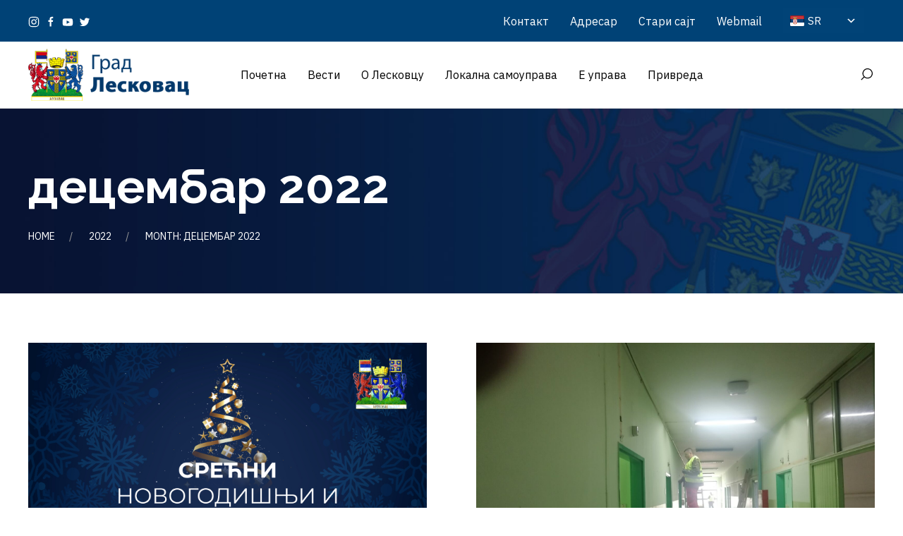

--- FILE ---
content_type: text/html; charset=UTF-8
request_url: https://gradleskovac.org/date/2022/12/
body_size: 288554
content:
<!DOCTYPE html>
<html lang="sr-RS" itemscope itemtype="http://schema.org/WebPage">
<head>
	<meta charset="UTF-8"/>
	<meta name="viewport" content="width=device-width, initial-scale=1"/>
	<link rel="profile" href="http://gmpg.org/xfn/11">
	<link rel="manifest" href="https://gradleskovac.org/wp-content/themes/GradLeskovac/assets/dist/json/manifest.json">
	<meta name='robots' content='noindex, follow' />
	<style>img:is([sizes="auto" i], [sizes^="auto," i]) { contain-intrinsic-size: 3000px 1500px }</style>
	
	<!-- This site is optimized with the Yoast SEO plugin v26.0 - https://yoast.com/wordpress/plugins/seo/ -->
	<title>децембар 2022 - Град Лесковац</title>
	<meta property="og:locale" content="sr_RS" />
	<meta property="og:type" content="website" />
	<meta property="og:title" content="децембар 2022 - Град Лесковац" />
	<meta property="og:url" content="https://gradleskovac.org/date/2022/12/" />
	<meta property="og:site_name" content="Град Лесковац" />
	<meta name="twitter:card" content="summary_large_image" />
	<meta name="twitter:site" content="@grad_leskovac" />
	<script type="application/ld+json" class="yoast-schema-graph">{"@context":"https://schema.org","@graph":[{"@type":"CollectionPage","@id":"https://gradleskovac.org/date/2022/12/","url":"https://gradleskovac.org/date/2022/12/","name":"децембар 2022 - Град Лесковац","isPartOf":{"@id":"https://gradleskovac.org/#website"},"primaryImageOfPage":{"@id":"https://gradleskovac.org/date/2022/12/#primaryimage"},"image":{"@id":"https://gradleskovac.org/date/2022/12/#primaryimage"},"thumbnailUrl":"https://gradleskovac.org/wp-content/uploads/2023/01/76dcf2dd6f5d0ecc7c4268e1d85f487f_XL.jpg","breadcrumb":{"@id":"https://gradleskovac.org/date/2022/12/#breadcrumb"},"inLanguage":"sr-RS"},{"@type":"ImageObject","inLanguage":"sr-RS","@id":"https://gradleskovac.org/date/2022/12/#primaryimage","url":"https://gradleskovac.org/wp-content/uploads/2023/01/76dcf2dd6f5d0ecc7c4268e1d85f487f_XL.jpg","contentUrl":"https://gradleskovac.org/wp-content/uploads/2023/01/76dcf2dd6f5d0ecc7c4268e1d85f487f_XL.jpg","width":775,"height":581},{"@type":"BreadcrumbList","@id":"https://gradleskovac.org/date/2022/12/#breadcrumb","itemListElement":[{"@type":"ListItem","position":1,"name":"Почетна","item":"https://gradleskovac.org/"},{"@type":"ListItem","position":2,"name":"Архива за децембар 2022"}]},{"@type":"WebSite","@id":"https://gradleskovac.org/#website","url":"https://gradleskovac.org/","name":"Град Лесковац","description":"званични сајт града Лесковца","publisher":{"@id":"https://gradleskovac.org/#organization"},"potentialAction":[{"@type":"SearchAction","target":{"@type":"EntryPoint","urlTemplate":"https://gradleskovac.org/?s={search_term_string}"},"query-input":{"@type":"PropertyValueSpecification","valueRequired":true,"valueName":"search_term_string"}}],"inLanguage":"sr-RS"},{"@type":"Organization","@id":"https://gradleskovac.org/#organization","name":"Град Лесковац","url":"https://gradleskovac.org/","logo":{"@type":"ImageObject","inLanguage":"sr-RS","@id":"https://gradleskovac.org/#/schema/logo/image/","url":"https://gradleskovac.org/wp-content/uploads/2023/03/veliki-grb.png","contentUrl":"https://gradleskovac.org/wp-content/uploads/2023/03/veliki-grb.png","width":531,"height":488,"caption":"Град Лесковац"},"image":{"@id":"https://gradleskovac.org/#/schema/logo/image/"},"sameAs":["https://www.facebook.com/gradleskovac.org/","https://x.com/grad_leskovac","https://www.instagram.com/leskovacgrad/","https://www.youtube.com/channel/UCXlecrwLql1A6SPnTYyMRWg"]}]}</script>
	<!-- / Yoast SEO plugin. -->


<link rel='dns-prefetch' href='//meet.jit.si' />
<link rel='dns-prefetch' href='//stats.wp.com' />
<link rel='dns-prefetch' href='//fonts.googleapis.com' />
<link rel='dns-prefetch' href='//www.googletagmanager.com' />
<link rel="alternate" type="application/rss+xml" title="Град Лесковац &raquo; довод" href="https://gradleskovac.org/feed/" />
<link rel="alternate" type="application/rss+xml" title="Град Лесковац &raquo; довод коментара" href="https://gradleskovac.org/comments/feed/" />
<script type="text/javascript">
/* <![CDATA[ */
window._wpemojiSettings = {"baseUrl":"https:\/\/s.w.org\/images\/core\/emoji\/16.0.1\/72x72\/","ext":".png","svgUrl":"https:\/\/s.w.org\/images\/core\/emoji\/16.0.1\/svg\/","svgExt":".svg","source":{"concatemoji":"https:\/\/gradleskovac.org\/wp-includes\/js\/wp-emoji-release.min.js?ver=6.8.3"}};
/*! This file is auto-generated */
!function(s,n){var o,i,e;function c(e){try{var t={supportTests:e,timestamp:(new Date).valueOf()};sessionStorage.setItem(o,JSON.stringify(t))}catch(e){}}function p(e,t,n){e.clearRect(0,0,e.canvas.width,e.canvas.height),e.fillText(t,0,0);var t=new Uint32Array(e.getImageData(0,0,e.canvas.width,e.canvas.height).data),a=(e.clearRect(0,0,e.canvas.width,e.canvas.height),e.fillText(n,0,0),new Uint32Array(e.getImageData(0,0,e.canvas.width,e.canvas.height).data));return t.every(function(e,t){return e===a[t]})}function u(e,t){e.clearRect(0,0,e.canvas.width,e.canvas.height),e.fillText(t,0,0);for(var n=e.getImageData(16,16,1,1),a=0;a<n.data.length;a++)if(0!==n.data[a])return!1;return!0}function f(e,t,n,a){switch(t){case"flag":return n(e,"\ud83c\udff3\ufe0f\u200d\u26a7\ufe0f","\ud83c\udff3\ufe0f\u200b\u26a7\ufe0f")?!1:!n(e,"\ud83c\udde8\ud83c\uddf6","\ud83c\udde8\u200b\ud83c\uddf6")&&!n(e,"\ud83c\udff4\udb40\udc67\udb40\udc62\udb40\udc65\udb40\udc6e\udb40\udc67\udb40\udc7f","\ud83c\udff4\u200b\udb40\udc67\u200b\udb40\udc62\u200b\udb40\udc65\u200b\udb40\udc6e\u200b\udb40\udc67\u200b\udb40\udc7f");case"emoji":return!a(e,"\ud83e\udedf")}return!1}function g(e,t,n,a){var r="undefined"!=typeof WorkerGlobalScope&&self instanceof WorkerGlobalScope?new OffscreenCanvas(300,150):s.createElement("canvas"),o=r.getContext("2d",{willReadFrequently:!0}),i=(o.textBaseline="top",o.font="600 32px Arial",{});return e.forEach(function(e){i[e]=t(o,e,n,a)}),i}function t(e){var t=s.createElement("script");t.src=e,t.defer=!0,s.head.appendChild(t)}"undefined"!=typeof Promise&&(o="wpEmojiSettingsSupports",i=["flag","emoji"],n.supports={everything:!0,everythingExceptFlag:!0},e=new Promise(function(e){s.addEventListener("DOMContentLoaded",e,{once:!0})}),new Promise(function(t){var n=function(){try{var e=JSON.parse(sessionStorage.getItem(o));if("object"==typeof e&&"number"==typeof e.timestamp&&(new Date).valueOf()<e.timestamp+604800&&"object"==typeof e.supportTests)return e.supportTests}catch(e){}return null}();if(!n){if("undefined"!=typeof Worker&&"undefined"!=typeof OffscreenCanvas&&"undefined"!=typeof URL&&URL.createObjectURL&&"undefined"!=typeof Blob)try{var e="postMessage("+g.toString()+"("+[JSON.stringify(i),f.toString(),p.toString(),u.toString()].join(",")+"));",a=new Blob([e],{type:"text/javascript"}),r=new Worker(URL.createObjectURL(a),{name:"wpTestEmojiSupports"});return void(r.onmessage=function(e){c(n=e.data),r.terminate(),t(n)})}catch(e){}c(n=g(i,f,p,u))}t(n)}).then(function(e){for(var t in e)n.supports[t]=e[t],n.supports.everything=n.supports.everything&&n.supports[t],"flag"!==t&&(n.supports.everythingExceptFlag=n.supports.everythingExceptFlag&&n.supports[t]);n.supports.everythingExceptFlag=n.supports.everythingExceptFlag&&!n.supports.flag,n.DOMReady=!1,n.readyCallback=function(){n.DOMReady=!0}}).then(function(){return e}).then(function(){var e;n.supports.everything||(n.readyCallback(),(e=n.source||{}).concatemoji?t(e.concatemoji):e.wpemoji&&e.twemoji&&(t(e.twemoji),t(e.wpemoji)))}))}((window,document),window._wpemojiSettings);
/* ]]> */
</script>
<link rel='stylesheet' id='wpa-css-css' href='https://gradleskovac.org/wp-content/plugins/wp-attachments/styles/0/wpa.css?ver=6.8.3' type='text/css' media='all' />
<link rel='stylesheet' id='dashicons-css' href='https://gradleskovac.org/wp-includes/css/dashicons.min.css?ver=6.8.3' type='text/css' media='all' />
<link rel='stylesheet' id='post-views-counter-frontend-css' href='https://gradleskovac.org/wp-content/plugins/post-views-counter/css/frontend.min.css?ver=1.5.5' type='text/css' media='all' />
<link rel='stylesheet' id='dahz-framework-typo-font-css' href='//fonts.googleapis.com/css?family=Raleway%3A700%7CIBM+Plex+Sans%3A400&#038;ver=6.8.3#038;subset=latin-ext' type='text/css' media='all' />
<style id='wp-emoji-styles-inline-css' type='text/css'>

	img.wp-smiley, img.emoji {
		display: inline !important;
		border: none !important;
		box-shadow: none !important;
		height: 1em !important;
		width: 1em !important;
		margin: 0 0.07em !important;
		vertical-align: -0.1em !important;
		background: none !important;
		padding: 0 !important;
	}
</style>
<link rel='stylesheet' id='wp-block-library-css' href='https://gradleskovac.org/wp-includes/css/dist/block-library/style.min.css?ver=6.8.3' type='text/css' media='all' />
<style id='classic-theme-styles-inline-css' type='text/css'>
/*! This file is auto-generated */
.wp-block-button__link{color:#fff;background-color:#32373c;border-radius:9999px;box-shadow:none;text-decoration:none;padding:calc(.667em + 2px) calc(1.333em + 2px);font-size:1.125em}.wp-block-file__button{background:#32373c;color:#fff;text-decoration:none}
</style>
<link rel='stylesheet' id='mediaelement-css' href='https://gradleskovac.org/wp-includes/js/mediaelement/mediaelementplayer-legacy.min.css?ver=4.2.17' type='text/css' media='all' />
<link rel='stylesheet' id='wp-mediaelement-css' href='https://gradleskovac.org/wp-includes/js/mediaelement/wp-mediaelement.min.css?ver=6.8.3' type='text/css' media='all' />
<style id='jetpack-sharing-buttons-style-inline-css' type='text/css'>
.jetpack-sharing-buttons__services-list{display:flex;flex-direction:row;flex-wrap:wrap;gap:0;list-style-type:none;margin:5px;padding:0}.jetpack-sharing-buttons__services-list.has-small-icon-size{font-size:12px}.jetpack-sharing-buttons__services-list.has-normal-icon-size{font-size:16px}.jetpack-sharing-buttons__services-list.has-large-icon-size{font-size:24px}.jetpack-sharing-buttons__services-list.has-huge-icon-size{font-size:36px}@media print{.jetpack-sharing-buttons__services-list{display:none!important}}.editor-styles-wrapper .wp-block-jetpack-sharing-buttons{gap:0;padding-inline-start:0}ul.jetpack-sharing-buttons__services-list.has-background{padding:1.25em 2.375em}
</style>
<style id='global-styles-inline-css' type='text/css'>
:root{--wp--preset--aspect-ratio--square: 1;--wp--preset--aspect-ratio--4-3: 4/3;--wp--preset--aspect-ratio--3-4: 3/4;--wp--preset--aspect-ratio--3-2: 3/2;--wp--preset--aspect-ratio--2-3: 2/3;--wp--preset--aspect-ratio--16-9: 16/9;--wp--preset--aspect-ratio--9-16: 9/16;--wp--preset--color--black: #000000;--wp--preset--color--cyan-bluish-gray: #abb8c3;--wp--preset--color--white: #ffffff;--wp--preset--color--pale-pink: #f78da7;--wp--preset--color--vivid-red: #cf2e2e;--wp--preset--color--luminous-vivid-orange: #ff6900;--wp--preset--color--luminous-vivid-amber: #fcb900;--wp--preset--color--light-green-cyan: #7bdcb5;--wp--preset--color--vivid-green-cyan: #00d084;--wp--preset--color--pale-cyan-blue: #8ed1fc;--wp--preset--color--vivid-cyan-blue: #0693e3;--wp--preset--color--vivid-purple: #9b51e0;--wp--preset--gradient--vivid-cyan-blue-to-vivid-purple: linear-gradient(135deg,rgba(6,147,227,1) 0%,rgb(155,81,224) 100%);--wp--preset--gradient--light-green-cyan-to-vivid-green-cyan: linear-gradient(135deg,rgb(122,220,180) 0%,rgb(0,208,130) 100%);--wp--preset--gradient--luminous-vivid-amber-to-luminous-vivid-orange: linear-gradient(135deg,rgba(252,185,0,1) 0%,rgba(255,105,0,1) 100%);--wp--preset--gradient--luminous-vivid-orange-to-vivid-red: linear-gradient(135deg,rgba(255,105,0,1) 0%,rgb(207,46,46) 100%);--wp--preset--gradient--very-light-gray-to-cyan-bluish-gray: linear-gradient(135deg,rgb(238,238,238) 0%,rgb(169,184,195) 100%);--wp--preset--gradient--cool-to-warm-spectrum: linear-gradient(135deg,rgb(74,234,220) 0%,rgb(151,120,209) 20%,rgb(207,42,186) 40%,rgb(238,44,130) 60%,rgb(251,105,98) 80%,rgb(254,248,76) 100%);--wp--preset--gradient--blush-light-purple: linear-gradient(135deg,rgb(255,206,236) 0%,rgb(152,150,240) 100%);--wp--preset--gradient--blush-bordeaux: linear-gradient(135deg,rgb(254,205,165) 0%,rgb(254,45,45) 50%,rgb(107,0,62) 100%);--wp--preset--gradient--luminous-dusk: linear-gradient(135deg,rgb(255,203,112) 0%,rgb(199,81,192) 50%,rgb(65,88,208) 100%);--wp--preset--gradient--pale-ocean: linear-gradient(135deg,rgb(255,245,203) 0%,rgb(182,227,212) 50%,rgb(51,167,181) 100%);--wp--preset--gradient--electric-grass: linear-gradient(135deg,rgb(202,248,128) 0%,rgb(113,206,126) 100%);--wp--preset--gradient--midnight: linear-gradient(135deg,rgb(2,3,129) 0%,rgb(40,116,252) 100%);--wp--preset--font-size--small: 13px;--wp--preset--font-size--medium: 20px;--wp--preset--font-size--large: 36px;--wp--preset--font-size--x-large: 42px;--wp--preset--spacing--20: 0.44rem;--wp--preset--spacing--30: 0.67rem;--wp--preset--spacing--40: 1rem;--wp--preset--spacing--50: 1.5rem;--wp--preset--spacing--60: 2.25rem;--wp--preset--spacing--70: 3.38rem;--wp--preset--spacing--80: 5.06rem;--wp--preset--shadow--natural: 6px 6px 9px rgba(0, 0, 0, 0.2);--wp--preset--shadow--deep: 12px 12px 50px rgba(0, 0, 0, 0.4);--wp--preset--shadow--sharp: 6px 6px 0px rgba(0, 0, 0, 0.2);--wp--preset--shadow--outlined: 6px 6px 0px -3px rgba(255, 255, 255, 1), 6px 6px rgba(0, 0, 0, 1);--wp--preset--shadow--crisp: 6px 6px 0px rgba(0, 0, 0, 1);}:where(.is-layout-flex){gap: 0.5em;}:where(.is-layout-grid){gap: 0.5em;}body .is-layout-flex{display: flex;}.is-layout-flex{flex-wrap: wrap;align-items: center;}.is-layout-flex > :is(*, div){margin: 0;}body .is-layout-grid{display: grid;}.is-layout-grid > :is(*, div){margin: 0;}:where(.wp-block-columns.is-layout-flex){gap: 2em;}:where(.wp-block-columns.is-layout-grid){gap: 2em;}:where(.wp-block-post-template.is-layout-flex){gap: 1.25em;}:where(.wp-block-post-template.is-layout-grid){gap: 1.25em;}.has-black-color{color: var(--wp--preset--color--black) !important;}.has-cyan-bluish-gray-color{color: var(--wp--preset--color--cyan-bluish-gray) !important;}.has-white-color{color: var(--wp--preset--color--white) !important;}.has-pale-pink-color{color: var(--wp--preset--color--pale-pink) !important;}.has-vivid-red-color{color: var(--wp--preset--color--vivid-red) !important;}.has-luminous-vivid-orange-color{color: var(--wp--preset--color--luminous-vivid-orange) !important;}.has-luminous-vivid-amber-color{color: var(--wp--preset--color--luminous-vivid-amber) !important;}.has-light-green-cyan-color{color: var(--wp--preset--color--light-green-cyan) !important;}.has-vivid-green-cyan-color{color: var(--wp--preset--color--vivid-green-cyan) !important;}.has-pale-cyan-blue-color{color: var(--wp--preset--color--pale-cyan-blue) !important;}.has-vivid-cyan-blue-color{color: var(--wp--preset--color--vivid-cyan-blue) !important;}.has-vivid-purple-color{color: var(--wp--preset--color--vivid-purple) !important;}.has-black-background-color{background-color: var(--wp--preset--color--black) !important;}.has-cyan-bluish-gray-background-color{background-color: var(--wp--preset--color--cyan-bluish-gray) !important;}.has-white-background-color{background-color: var(--wp--preset--color--white) !important;}.has-pale-pink-background-color{background-color: var(--wp--preset--color--pale-pink) !important;}.has-vivid-red-background-color{background-color: var(--wp--preset--color--vivid-red) !important;}.has-luminous-vivid-orange-background-color{background-color: var(--wp--preset--color--luminous-vivid-orange) !important;}.has-luminous-vivid-amber-background-color{background-color: var(--wp--preset--color--luminous-vivid-amber) !important;}.has-light-green-cyan-background-color{background-color: var(--wp--preset--color--light-green-cyan) !important;}.has-vivid-green-cyan-background-color{background-color: var(--wp--preset--color--vivid-green-cyan) !important;}.has-pale-cyan-blue-background-color{background-color: var(--wp--preset--color--pale-cyan-blue) !important;}.has-vivid-cyan-blue-background-color{background-color: var(--wp--preset--color--vivid-cyan-blue) !important;}.has-vivid-purple-background-color{background-color: var(--wp--preset--color--vivid-purple) !important;}.has-black-border-color{border-color: var(--wp--preset--color--black) !important;}.has-cyan-bluish-gray-border-color{border-color: var(--wp--preset--color--cyan-bluish-gray) !important;}.has-white-border-color{border-color: var(--wp--preset--color--white) !important;}.has-pale-pink-border-color{border-color: var(--wp--preset--color--pale-pink) !important;}.has-vivid-red-border-color{border-color: var(--wp--preset--color--vivid-red) !important;}.has-luminous-vivid-orange-border-color{border-color: var(--wp--preset--color--luminous-vivid-orange) !important;}.has-luminous-vivid-amber-border-color{border-color: var(--wp--preset--color--luminous-vivid-amber) !important;}.has-light-green-cyan-border-color{border-color: var(--wp--preset--color--light-green-cyan) !important;}.has-vivid-green-cyan-border-color{border-color: var(--wp--preset--color--vivid-green-cyan) !important;}.has-pale-cyan-blue-border-color{border-color: var(--wp--preset--color--pale-cyan-blue) !important;}.has-vivid-cyan-blue-border-color{border-color: var(--wp--preset--color--vivid-cyan-blue) !important;}.has-vivid-purple-border-color{border-color: var(--wp--preset--color--vivid-purple) !important;}.has-vivid-cyan-blue-to-vivid-purple-gradient-background{background: var(--wp--preset--gradient--vivid-cyan-blue-to-vivid-purple) !important;}.has-light-green-cyan-to-vivid-green-cyan-gradient-background{background: var(--wp--preset--gradient--light-green-cyan-to-vivid-green-cyan) !important;}.has-luminous-vivid-amber-to-luminous-vivid-orange-gradient-background{background: var(--wp--preset--gradient--luminous-vivid-amber-to-luminous-vivid-orange) !important;}.has-luminous-vivid-orange-to-vivid-red-gradient-background{background: var(--wp--preset--gradient--luminous-vivid-orange-to-vivid-red) !important;}.has-very-light-gray-to-cyan-bluish-gray-gradient-background{background: var(--wp--preset--gradient--very-light-gray-to-cyan-bluish-gray) !important;}.has-cool-to-warm-spectrum-gradient-background{background: var(--wp--preset--gradient--cool-to-warm-spectrum) !important;}.has-blush-light-purple-gradient-background{background: var(--wp--preset--gradient--blush-light-purple) !important;}.has-blush-bordeaux-gradient-background{background: var(--wp--preset--gradient--blush-bordeaux) !important;}.has-luminous-dusk-gradient-background{background: var(--wp--preset--gradient--luminous-dusk) !important;}.has-pale-ocean-gradient-background{background: var(--wp--preset--gradient--pale-ocean) !important;}.has-electric-grass-gradient-background{background: var(--wp--preset--gradient--electric-grass) !important;}.has-midnight-gradient-background{background: var(--wp--preset--gradient--midnight) !important;}.has-small-font-size{font-size: var(--wp--preset--font-size--small) !important;}.has-medium-font-size{font-size: var(--wp--preset--font-size--medium) !important;}.has-large-font-size{font-size: var(--wp--preset--font-size--large) !important;}.has-x-large-font-size{font-size: var(--wp--preset--font-size--x-large) !important;}
:where(.wp-block-post-template.is-layout-flex){gap: 1.25em;}:where(.wp-block-post-template.is-layout-grid){gap: 1.25em;}
:where(.wp-block-columns.is-layout-flex){gap: 2em;}:where(.wp-block-columns.is-layout-grid){gap: 2em;}
:root :where(.wp-block-pullquote){font-size: 1.5em;line-height: 1.6;}
</style>
<link rel='stylesheet' id='lvca-animate-styles-css' href='https://gradleskovac.org/wp-content/plugins/addons-for-visual-composer/assets/css/animate.css?ver=3.9.3' type='text/css' media='all' />
<link rel='stylesheet' id='lvca-frontend-styles-css' href='https://gradleskovac.org/wp-content/plugins/addons-for-visual-composer/assets/css/lvca-frontend.css?ver=3.9.3' type='text/css' media='all' />
<link rel='stylesheet' id='lvca-icomoon-styles-css' href='https://gradleskovac.org/wp-content/plugins/addons-for-visual-composer/assets/css/icomoon.css?ver=3.9.3' type='text/css' media='all' />
<link rel='stylesheet' id='auto-translate-css' href='https://gradleskovac.org/wp-content/plugins/auto-translate/public/css/auto-translate-public.min.css?ver=1.5.4' type='text/css' media='all' />
<link rel='stylesheet' id='auto-translate-global-css' href='https://gradleskovac.org/wp-content/plugins/auto-translate/global/css/auto-translate-global.min.css?ver=1.5.4' type='text/css' media='all' />
<link rel='stylesheet' id='contact-form-7-css' href='https://gradleskovac.org/wp-content/plugins/contact-form-7/includes/css/styles.css?ver=6.1.2' type='text/css' media='all' />
<link rel='stylesheet' id='image-hover-effects-css-css' href='https://gradleskovac.org/wp-content/plugins/mega-addons-for-visual-composer/css/ihover.css?ver=6.8.3' type='text/css' media='all' />
<link rel='stylesheet' id='style-css-css' href='https://gradleskovac.org/wp-content/plugins/mega-addons-for-visual-composer/css/style.css?ver=6.8.3' type='text/css' media='all' />
<link rel='stylesheet' id='font-awesome-latest-css' href='https://gradleskovac.org/wp-content/plugins/mega-addons-for-visual-composer/css/font-awesome/css/all.css?ver=6.8.3' type='text/css' media='all' />
<link rel='stylesheet' id='rs-plugin-settings-css' href='https://gradleskovac.org/wp-content/plugins/revslider/public/assets/css/rs6.css?ver=6.4.11' type='text/css' media='all' />
<style id='rs-plugin-settings-inline-css' type='text/css'>
#rs-demo-id {}
</style>
<link rel='stylesheet' id='simply-gallery-block-frontend-css' href='https://gradleskovac.org/wp-content/plugins/simply-gallery-block/blocks/pgc_sgb.min.style.css?ver=3.2.7' type='text/css' media='all' />
<link rel='stylesheet' id='pgc-simply-gallery-plugin-lightbox-style-css' href='https://gradleskovac.org/wp-content/plugins/simply-gallery-block/plugins/pgc_sgb_lightbox.min.style.css?ver=3.2.7' type='text/css' media='all' />
<link rel='stylesheet' id='trp-language-switcher-style-css' href='https://gradleskovac.org/wp-content/plugins/translatepress-multilingual/assets/css/trp-language-switcher.css?ver=2.10.6' type='text/css' media='all' />
<link rel='stylesheet' id='lvca-accordion-css' href='https://gradleskovac.org/wp-content/plugins/addons-for-visual-composer/includes/addons/accordion/css/style.css?ver=3.9.3' type='text/css' media='all' />
<link rel='stylesheet' id='lvca-slick-css' href='https://gradleskovac.org/wp-content/plugins/addons-for-visual-composer/assets/css/slick.css?ver=3.9.3' type='text/css' media='all' />
<link rel='stylesheet' id='lvca-carousel-css' href='https://gradleskovac.org/wp-content/plugins/addons-for-visual-composer/includes/addons/carousel/css/style.css?ver=3.9.3' type='text/css' media='all' />
<link rel='stylesheet' id='lvca-clients-css' href='https://gradleskovac.org/wp-content/plugins/addons-for-visual-composer/includes/addons/clients/css/style.css?ver=3.9.3' type='text/css' media='all' />
<link rel='stylesheet' id='lvca-heading-css' href='https://gradleskovac.org/wp-content/plugins/addons-for-visual-composer/includes/addons/heading/css/style.css?ver=3.9.3' type='text/css' media='all' />
<link rel='stylesheet' id='lvca-odometers-css' href='https://gradleskovac.org/wp-content/plugins/addons-for-visual-composer/includes/addons/odometers/css/style.css?ver=3.9.3' type='text/css' media='all' />
<link rel='stylesheet' id='lvca-piecharts-css' href='https://gradleskovac.org/wp-content/plugins/addons-for-visual-composer/includes/addons/piecharts/css/style.css?ver=3.9.3' type='text/css' media='all' />
<link rel='stylesheet' id='lvca-posts-carousel-css' href='https://gradleskovac.org/wp-content/plugins/addons-for-visual-composer/includes/addons/posts-carousel/css/style.css?ver=3.9.3' type='text/css' media='all' />
<link rel='stylesheet' id='lvca-pricing-table-css' href='https://gradleskovac.org/wp-content/plugins/addons-for-visual-composer/includes/addons/pricing-table/css/style.css?ver=3.9.3' type='text/css' media='all' />
<link rel='stylesheet' id='lvca-services-css' href='https://gradleskovac.org/wp-content/plugins/addons-for-visual-composer/includes/addons/services/css/style.css?ver=3.9.3' type='text/css' media='all' />
<link rel='stylesheet' id='lvca-stats-bar-css' href='https://gradleskovac.org/wp-content/plugins/addons-for-visual-composer/includes/addons/stats-bar/css/style.css?ver=3.9.3' type='text/css' media='all' />
<link rel='stylesheet' id='lvca-tabs-css' href='https://gradleskovac.org/wp-content/plugins/addons-for-visual-composer/includes/addons/tabs/css/style.css?ver=3.9.3' type='text/css' media='all' />
<link rel='stylesheet' id='lvca-team-members-css' href='https://gradleskovac.org/wp-content/plugins/addons-for-visual-composer/includes/addons/team/css/style.css?ver=3.9.3' type='text/css' media='all' />
<link rel='stylesheet' id='lvca-testimonials-css' href='https://gradleskovac.org/wp-content/plugins/addons-for-visual-composer/includes/addons/testimonials/css/style.css?ver=3.9.3' type='text/css' media='all' />
<link rel='stylesheet' id='lvca-flexslider-css' href='https://gradleskovac.org/wp-content/plugins/addons-for-visual-composer/assets/css/flexslider.css?ver=3.9.3' type='text/css' media='all' />
<link rel='stylesheet' id='lvca-testimonials-slider-css' href='https://gradleskovac.org/wp-content/plugins/addons-for-visual-composer/includes/addons/testimonials-slider/css/style.css?ver=3.9.3' type='text/css' media='all' />
<link rel='stylesheet' id='lvca-portfolio-css' href='https://gradleskovac.org/wp-content/plugins/addons-for-visual-composer/includes/addons/portfolio/css/style.css?ver=3.9.3' type='text/css' media='all' />
<link rel='stylesheet' id='dahz-framework-app-style-css' href='https://gradleskovac.org/wp-content/themes/GradLeskovac/assets/dist/css/app.min.css?ver=6.8.3' type='text/css' media='all' />
<style id='dahz-framework-app-style-inline-css' type='text/css'>

				body,
				p,
				.de-cart-checkout__collaterals__cart-totals__shipping-method li .amount,
				.de-header-search__content-input input[type="text"],
				.de-related-post__media a.de-ratio-content--inner > span {
					font-family: IBM Plex Sans;
					font-style: normal;
					font-weight: 400;
				}
				h1, h2, h3, h4, h5, h6, .uk-h1, .uk-h2, .uk-h3, .uk-h4, .uk-h5, .uk-h6, .uk-countdown-number, .de-single .de-related-post__media .de-ratio-content--inner, blockquote p {
					font-family: Raleway;
					font-style: normal;
					font-weight: 700;
				}
				#masthead [data-item-id="mega_menu"] .uk-navbar-dropdown-grid > div > a,
				.de-header-navigation__primary-menu > li > a,
				.de-header-navigation__secondary-menu > li > a,
				.de-header__item > div > a,
				.de-header-mobile__item > div > a,
				a.de-header__empty-menu--primary-menu,
				a.de-header__empty-menu--secondary-menu,
				.header-mobile-menu__elements > div > a,
				.header-mobile-menu__elements > ul > li > a{
					font-family: IBM Plex Sans;
					font-style: normal;
					font-weight: 400;
				}
				.header-mobile-menu__elements ul.sub-menu > li > a,
				.header-mobile-menu__elements ul.uk-nav-sub > li > a,
				#masthead .de-header__wrapper .de-header-dropdown > li > a{
					font-family: IBM Plex Sans;
					font-style: normal;
					font-weight: 400;
				}
				.de-btn {
					font-family: IBM Plex Sans;
					font-style: normal;
					font-weight: 400;
				}
				
				#header-newsletter-modal .de-quickview-content__summary {
					font-size: 16px;
				}
				@media only screen and ( max-width: 768px ) {
					#header-newsletter-modal .de-quickview-content__summary {
						font-size: 16px;
					}
				}
				.lvca-container *, .lvca-container *::after, .lvca-container *::before, .lvca-grid-container *, .lvca-grid-container *::after, .lvca-grid-container *::before {
  
    text-align: left;
    font-size: 15px;
}
.lvca-portfolio-wrap .lvca-portfolio .lvca-portfolio-item .entry-title {
    font-size: 15px;
    line-height: 20px;
    font-weight: normal;
    margin-bottom: 10px;
}

.uk-dropdown-nav {
    white-space: normal; !important
}
.uk-nav>li>a {
    padding: 3px 0; !important
}

.sticky:first-child .entry-sticky {
    display: none;
}

.splw-lite-wrapper .splw-lite-current-text .splw-lite-desc {
    text-transform: none;
}
#footer {
    display: none;
}:root{--button-global-font-size:16px;--button-global-line-height:50px;--button-global-border-radius:0px;--button-global-padding-horizontal:40px;--button-global-letter-spacing:0px;--button-global-text-transform:capitalize;--button-default-background-color:#004276;--button-default-border-color:#004276;--button-default-color:#ffffff;--button-default-hover-background-color:#08325a;--button-default-hover-border-color:#08325a;--button-default-hover-color:#ffffff;--button-primary-background-color:#e61937;--button-primary-border-color:#e61937;--button-primary-color:#ffffff;--button-primary-hover-background-color:#08325a;--button-primary-hover-border-color:#08325a;--button-primary-hover-color:#ffffff;--button-secondary-background-color:#ffffff;--button-secondary-border-color:#e0e0e0;--button-secondary-color:#888888;--button-secondary-hover-background-color:#e61937;--button-secondary-hover-border-color:#e61937;--button-secondary-hover-color:#ffffff;--button-danger-background-color:#c02a2a;--button-danger-border-color:#c02a2a;--button-danger-color:#ffffff;--button-danger-hover-background-color:#da3a3a;--button-danger-hover-border-color:#da3a3a;--button-danger-hover-color:#ffffff;--button-disabled-background-color:#eaeaea;--button-disabled-border-color:#eaeaea;--button-disabled-color:#8e8e8e;--button-text-border-color:#f3546b;--button-text-color:#000000;--button-text-hover-color:#e61937;--button-text-disabled-color:#d4d4d4;--button-text-line-height:1;--button-link-color:#000000;--button-link-hover-color:#888888;--button-link-disabled-color:#d4d4d4;--button-link-hover-text-decoration:none;--button-link-line-height:normal;--button-large-border-radius:0px;--button-large-font-size:18px;--button-large-line-height:70px;--button-large-padding-horizontal:60px;--button-small-border-radius:0px;--button-small-font-size:14px;--button-small-line-height:35px;--button-small-padding-horizontal:20px;--form-global-background-color:rgba(255,255,255,0);--form-global-border-color:#e5e5e5;--form-global-border-radius:0px;--form-global-border-width:1px;--form-global-color:#888888;--form-global-height:50px;--form-global-line-height:48px;--form-global-padding-horizontal:10px;--form-global-padding-vertical:5px;--form-global-placeholder-color:#b3b3b3;--form-global-focus-background:rgba(255,255,255,0);--form-global-focus-border:#e61937;--form-global-focus-color:#888888;--form-global-disabled-background:#f2f2f2;--form-global-disabled-border:#e5e5e5;--form-global-disabled-color:#e5e5e5;--form-danger-border-color:#d4393e;--form-danger-color:#d4393e;--form-success-border-color:#6dd09d;--form-success-color:#888888;--form-blank-focus-border:#e0e0e0;--form-blank-focus-border-style:solid;--form-large-font-size:18px;--form-large-height:70px;--form-large-line-height:68px;--form-large-padding-horizontal:10px;--form-small-font-size:14px;--form-small-height:35px;--form-small-line-height:33px;--form-small-padding-horizontal:10px;--form-legend-font-size:14px;--form-legend-line-height:20px;--form-label-font-size:14px;--form-label-color:#000000;--form-label-font-weight:bold;--form-label-letter-spacing:0px;--form-label-text-transform:inherit;--form-select-option-color:#000000;--form-select-padding-right:20px;--form-radio-background:rgba(255,255,255,0.3);--form-radio-border:#e5e5e5;--form-radio-border-width:2px;--form-radio-margin-top:-5px;--form-radio-size:20px;--form-radio-checked-focus-background:#e61937;--form-radio-focus-border:#e61937;--form-radio-checked-background:#000000;--form-radio-checked-border:#000000;--form-radio-disabled-background:#e0e0e0;--form-radio-disabled-border:#e5e5e5;--form-range-thumb-background:#000000;--form-range-thumb-border:#000000;--form-range-thumb-border-radius:500px;--form-range-thumb-border-width:0;--form-range-thumb-height:15px;--form-range-track-background:#f9f9f9;--form-range-track-height:3px;--form-range-track-focus-background:#000000;--form-width-large:500px;--form-width-medium:200px;--form-width-small:130px;--form-width-xsmall:50px;--form-stacked-margin-bottom:10px;--form-horizontal-controls-margin-left:20px;--form-horizontal-controls-text-padding-top:10px;--form-horizontal-label-margin-top:10px;--form-horizontal-label-width:200px;--inverse-button-default-background-color:#ffffff;--inverse-button-default-border-color:#ffffff;--inverse-button-default-color:#000000;--inverse-button-default-hover-background-color:#e61937;--inverse-button-default-hover-border-color:#e61937;--inverse-button-default-hover-color:#ffffff;--inverse-button-primary-background-color:#e61937;--inverse-button-primary-border-color:#e61937;--inverse-button-primary-color:#ffffff;--inverse-button-primary-hover-background-color:#ffffff;--inverse-button-primary-hover-border-color:#ffffff;--inverse-button-primary-hover-color:#000000;--inverse-button-secondary-background-color:rgba(0,0,0,0);--inverse-button-secondary-border-color:#ffffff;--inverse-button-secondary-color:#ffffff;--inverse-button-secondary-hover-background-color:#e61937;--inverse-button-secondary-hover-border-color:#e61937;--inverse-button-secondary-hover-color:#ffffff;--inverse-button-text-border-color:#ffffff;--inverse-button-text-color:#ffffff;--inverse-button-text-hover-color:#e61937;--inverse-button-text-disabled-color:#d8d8d8;--inverse-button-link-color:#ffffff;--inverse-button-link-hover-color:rgba(255,255,255,0.8);--inverse-form-background-color:rgba(255,255,255,0);--inverse-form-border-color:#ffffff;--inverse-form-color:#ffffff;--inverse-form-placeholder-color:#ffffff;--inverse-form-focus-background:rgba(255,255,255,0);--inverse-form-focus-border:#ffffff;--inverse-form-focus-color:#ffffff;--inverse-form-select-icon-color:#ffffff;--inverse-form-radio-background-color:rgba(255,255,255,0);--inverse-form-radio-border-color:#ffffff;--inverse-form-radio-focus-border:#ffffff;--inverse-form-radio-checked-background:rgba(255,255,255,0);--inverse-form-radio-checked-border:#ffffff;--inverse-form-radio-checked-icon-color:#ffffff;--inverse-form-radio-checked-focus-background:#ffffff;--inverse-form-label-color:#ffffff;--offcanvas-global-z-index:1000;--offcanvas-bar-background-color:#ffffff;--offcanvas-bar-padding-horizontal:30px;--offcanvas-bar-m-padding-horizontal:50px;--offcanvas-bar-padding-top:40px;--offcanvas-bar-m-padding-top:40px;--offcanvas-bar-padding-bottom:80px;--offcanvas-bar-m-padding-bottom:50px;--offcanvas-bar-width:300px;--offcanvas-bar-m-width:600px;--offcanvas-close-padding:10px;--offcanvas-close-position:20px;--offcanvas-overlay-overlay-background:rgba(31,31,31,0.85);}
				.woocommerce-page a:not(.de-product__item--add-to-cart-button).button, 
				.woocommerce a:not(.de-product__item--add-to-cart-button).button, 
				.woocommerce-page button.button, 
				.woocommerce button.button, 
				.woocommerce-page input.button, 
				.woocommerce input.button, 
				.woocommerce-page #respond input#submit, 
				.woocommerce #respond input#submit,
				.de-mini-cart__button,
				body .give-btn:not(.give-submit),
				.uk-button-default:disabled, 
				.uk-button-primary:disabled, 
				.uk-button-secondary:disabled, 
				.uk-button-danger:disabled,
				.uk-button-default, 
				.uk-button-primary, 
				.uk-button-secondary, 
				.uk-button-danger{
					border-width:1px;
					border-style:solid;
				}
			
						.woocommerce-account .woocommerce-MyAccount-orders td.woocommerce-orders-table__cell-order-actions a,
						.uk-button-text {
							padding: 0!important;
							background: none;
							position: relative;
							padding-left: 28px!important;
						}
						.woocommerce-account .woocommerce-MyAccount-orders td.woocommerce-orders-table__cell-order-actions a::before,
						.uk-button-text::before {
							content: "";
							position: absolute;
							top: calc(50% - 1px);
							left: 0;
							width: 20px;
							border-bottom: 1px solid #f3546b;
						}
					
				input[type=date],
				input[type=datetime],
				input[type=datetime-local],
				input[type=email],
				input[type=month],
				input[type=number],
				input[type=password],
				input[type=range],
				input[type=search],
				input[type=tel],
				input[type=text],
				input[type=time],
				input[type=url],
				input[type=week],
				select,
				.select2-selection.select2-selection--single,
				.select2-container--default .select2-selection--single,
				textarea{
					border-width:1px;
					border-style:solid;
				}
			
				.select2-selection select2-selection--single,
				select:not([multiple]):not([size]),
				.uk-select:not([multiple]):not([size]) {
					background-image:url( "data:image/svg+xml;charset=UTF-8,%0D%0A%09%09%09%09%3Csvg%20width%3D%2224%22%20height%3D%2216%22%20viewBox%3D%220%200%2024%2016%22%20xmlns%3D%22http%3A%2F%2Fwww.w3.org%2F2000%2Fsvg%22%3E%0D%0A%09%09%09%09%09%3Cpolygon%20fill%3D%22%23000000%22%20points%3D%2212%201%209%206%2015%206%22%20%2F%3E%0D%0A%09%09%09%09%09%3Cpolygon%20fill%3D%22%23000000%22%20points%3D%2212%2013%209%208%2015%208%22%20%2F%3E%0D%0A%09%09%09%09%3C%2Fsvg%3E%0D%0A%09%09%09" );
				}
			
				.select2-selection select2-selection--single:disabled,
				select:not([multiple]):not([size]):disabled,
				.uk-select:not([multiple]):not([size]):disabled {
					background-image:url( "data:image/svg+xml;charset=UTF-8,%0D%0A%09%09%09%09%3Csvg%20width%3D%2224%22%20height%3D%2216%22%20viewBox%3D%220%200%2024%2016%22%20xmlns%3D%22http%3A%2F%2Fwww.w3.org%2F2000%2Fsvg%22%3E%0D%0A%09%09%09%09%09%3Cpolygon%20fill%3D%22%23000000%22%20points%3D%2212%201%209%206%2015%206%22%20%2F%3E%0D%0A%09%09%09%09%09%3Cpolygon%20fill%3D%22%23000000%22%20points%3D%2212%2013%209%208%2015%208%22%20%2F%3E%0D%0A%09%09%09%09%3C%2Fsvg%3E%0D%0A%09%09%09" );
				}
			
				input[type=radio]:checked,
				.uk-radio:checked{
					background-image:url( "data:image/svg+xml;charset=UTF-8,%0D%0A%09%09%09%09%3Csvg%20width%3D%2216%22%20height%3D%2216%22%20viewBox%3D%220%200%2016%2016%22%20xmlns%3D%22http%3A%2F%2Fwww.w3.org%2F2000%2Fsvg%22%3E%0D%0A%09%09%09%09%09%3Ccircle%20fill%3D%22%23ffffff%22%20cx%3D%228%22%20cy%3D%228%22%20r%3D%222%22%20%2F%3E%0D%0A%09%09%09%09%3C%2Fsvg%3E%0D%0A%09%09%09%09" );
				}
				input[type=checkbox]:checked,
				.uk-checkbox:checked{
					background-image:url( "data:image/svg+xml;charset=UTF-8,%0D%0A%09%09%09%09%3Csvg%20width%3D%2214%22%20height%3D%2211%22%20viewBox%3D%220%200%2014%2011%22%20xmlns%3D%22http%3A%2F%2Fwww.w3.org%2F2000%2Fsvg%22%3E%0D%0A%09%09%09%09%09%3Cpolygon%20fill%3D%22%23ffffff%22%20points%3D%2212%201%205%207.5%202%205%201%205.5%205%2010%2013%201.5%22%20%2F%3E%0D%0A%09%09%09%09%3C%2Fsvg%3E%0D%0A%09%09%09%09" );
				}
				input[type=checkbox]:indeterminate,
				.uk-checkbox:indeterminate{
					background-image:url( "data:image/svg+xml;charset=UTF-8,%0D%0A%09%09%09%09%3Csvg%20width%3D%2216%22%20height%3D%2216%22%20viewBox%3D%220%200%2016%2016%22%20xmlns%3D%22http%3A%2F%2Fwww.w3.org%2F2000%2Fsvg%22%3E%0D%0A%09%09%09%09%09%3Crect%20fill%3D%22%23ffffff%22%20x%3D%223%22%20y%3D%228%22%20width%3D%2210%22%20height%3D%221%22%20%2F%3E%0D%0A%09%09%09%09%3C%2Fsvg%3E%0D%0A%09%09%09%09" );
				}
			
				input[type=radio]:disabled:checked,
				.uk-radio:disabled:checked{
					background-image:url( "data:image/svg+xml;charset=UTF-8,%0D%0A%09%09%09%09%3Csvg%20width%3D%2216%22%20height%3D%2216%22%20viewBox%3D%220%200%2016%2016%22%20xmlns%3D%22http%3A%2F%2Fwww.w3.org%2F2000%2Fsvg%22%3E%0D%0A%09%09%09%09%09%3Ccircle%20fill%3D%22%23ffffff%22%20cx%3D%228%22%20cy%3D%228%22%20r%3D%222%22%20%2F%3E%0D%0A%09%09%09%09%3C%2Fsvg%3E%0D%0A%09%09%09%09" );
				}
				input[type=checkbox]:disabled:checked,
				.uk-checkbox:checked:disabled{
					background-image:url( "data:image/svg+xml;charset=UTF-8,%0D%0A%09%09%09%09%3Csvg%20width%3D%2214%22%20height%3D%2211%22%20viewBox%3D%220%200%2014%2011%22%20xmlns%3D%22http%3A%2F%2Fwww.w3.org%2F2000%2Fsvg%22%3E%0D%0A%09%09%09%09%09%3Cpolygon%20fill%3D%22%23ffffff%22%20points%3D%2212%201%205%207.5%202%205%201%205.5%205%2010%2013%201.5%22%20%2F%3E%0D%0A%09%09%09%09%3C%2Fsvg%3E%0D%0A%09%09%09%09" );
				}
				input[type=checkbox]:disabled:indeterminate,
				.uk-checkbox:disabled:indeterminate{
					background-image:url( "data:image/svg+xml;charset=UTF-8,%0D%0A%09%09%09%09%3Csvg%20width%3D%2216%22%20height%3D%2216%22%20viewBox%3D%220%200%2016%2016%22%20xmlns%3D%22http%3A%2F%2Fwww.w3.org%2F2000%2Fsvg%22%3E%0D%0A%09%09%09%09%09%3Crect%20fill%3D%22%23ffffff%22%20x%3D%223%22%20y%3D%228%22%20width%3D%2210%22%20height%3D%221%22%20%2F%3E%0D%0A%09%09%09%09%3C%2Fsvg%3E%0D%0A%09%09%09%09" );
				}
			
				input[type=range]::-webkit-slider-thumb,
				.uk-range::-webkit-slider-thumb {
					margin-top: -7.5px;
				}
			
				.uk-light .select2-selection select2-selection--single,
				.uk-light select:not([multiple]):not([size]),
				.uk-light .uk-select:not([multiple]):not([size]) {
					background-image:url( "data:image/svg+xml;charset=UTF-8,%0D%0A%09%09%09%09%3Csvg%20width%3D%2224%22%20height%3D%2216%22%20viewBox%3D%220%200%2024%2016%22%20xmlns%3D%22http%3A%2F%2Fwww.w3.org%2F2000%2Fsvg%22%3E%0D%0A%09%09%09%09%09%3Cpolygon%20fill%3D%22%23ffffff%22%20points%3D%2212%201%209%206%2015%206%22%20%2F%3E%0D%0A%09%09%09%09%09%3Cpolygon%20fill%3D%22%23ffffff%22%20points%3D%2212%2013%209%208%2015%208%22%20%2F%3E%0D%0A%09%09%09%09%3C%2Fsvg%3E%0D%0A%09%09%09" );
				}
			
				.uk-light input[type=radio]:checked,
				.uk-light .uk-radio:checked{
					background-image:url( "data:image/svg+xml;charset=UTF-8,%0D%0A%09%09%09%09%3Csvg%20width%3D%2216%22%20height%3D%2216%22%20viewBox%3D%220%200%2016%2016%22%20xmlns%3D%22http%3A%2F%2Fwww.w3.org%2F2000%2Fsvg%22%3E%0D%0A%09%09%09%09%09%3Ccircle%20fill%3D%22%23000000%22%20cx%3D%228%22%20cy%3D%228%22%20r%3D%222%22%20%2F%3E%0D%0A%09%09%09%09%3C%2Fsvg%3E%0D%0A%09%09%09%09" );
				}
				.uk-light input[type=checkbox]:checked,
				.uk-light .uk-checkbox:checked{
					background-image:url( "data:image/svg+xml;charset=UTF-8,%0D%0A%09%09%09%09%3Csvg%20width%3D%2214%22%20height%3D%2211%22%20viewBox%3D%220%200%2014%2011%22%20xmlns%3D%22http%3A%2F%2Fwww.w3.org%2F2000%2Fsvg%22%3E%0D%0A%09%09%09%09%09%3Cpolygon%20fill%3D%22%23000000%22%20points%3D%2212%201%205%207.5%202%205%201%205.5%205%2010%2013%201.5%22%20%2F%3E%0D%0A%09%09%09%09%3C%2Fsvg%3E%0D%0A%09%09%09%09" );
				}
				.uk-light input[type=checkbox]:indeterminate,
				.uk-light .uk-checkbox:indeterminate{
					background-image:url( "data:image/svg+xml;charset=UTF-8,%0D%0A%09%09%09%09%3Csvg%20width%3D%2216%22%20height%3D%2216%22%20viewBox%3D%220%200%2016%2016%22%20xmlns%3D%22http%3A%2F%2Fwww.w3.org%2F2000%2Fsvg%22%3E%0D%0A%09%09%09%09%09%3Crect%20fill%3D%22%23000000%22%20x%3D%223%22%20y%3D%228%22%20width%3D%2210%22%20height%3D%221%22%20%2F%3E%0D%0A%09%09%09%09%3C%2Fsvg%3E%0D%0A%09%09%09%09" );
				}
			
				.entry-sticky {
					border-color: #004276;
					background-color:#e61937;
					color:#e61937;
				}
				.de-archive .entry-sticky::after {
					border-top-color: #816741;
				}
				.layout-1 .de-archive .entry-content,
				.layout-2 .de-archive .entry-content,
				.layout-3 .de-archive .entry-item::after {
					border-color: #e5e5e5;
				}
				
				.uk-link,
				
				.de-content__wrapper * :not(.uk-pagination):not(.uk-tab):not(.swp_social_panel) > :not(h1):not(h2):not(h3):not(h4):not(h5):not(h6):not(.uk-h1):not(.uk-h2):not(.uk-h3):not(.uk-h4):not(.uk-h5):not(.uk-h6):not(.de-social-accounts) > a:not(.uk-button):not(.button)
			{
					transition: .3s;
					color:#e61937;
				}
				.uk-link:hover,
				.uk-link:focus,
				
				.de-content__wrapper * :not(.uk-pagination):not(.uk-tab):not(.swp_social_panel) > :not(h1):not(h2):not(h3):not(h4):not(h5):not(h6):not(.uk-h1):not(.uk-h2):not(.uk-h3):not(.uk-h4):not(.uk-h5):not(.uk-h6):not(.de-social-accounts) > a:not(.uk-button):not(.button):hover,
				.de-content__wrapper * :not(.uk-pagination):not(.uk-tab):not(.swp_social_panel) > :not(h1):not(h2):not(h3):not(h4):not(h5):not(h6):not(.uk-h1):not(.uk-h2):not(.uk-h3):not(.uk-h4):not(.uk-h5):not(.uk-h6):not(.de-social-accounts) > a:not(.uk-button):not(.button):focus,
				.de-content__wrapper * :not(.uk-pagination):not(.uk-tab):not(.swp_social_panel) > * > a:not(.uk-button):not(.button):hover,
				.de-content__wrapper * :not(.uk-pagination):not(.uk-tab):not(.swp_social_panel) > * > a:not(.uk-button):not(.button):focus
			{
					color:#545454;
				}
				.ds-single-product .ds-site-content__product .woocommerce-tabs .uk-tab > .uk-active a{
					border-color : #e61937;
				}
				body.woocommerce .wishlist_table a:not(.de-product__item-grouped--add-to-cart-button):not(.checkout-button).button,
				body.woocommerce .ds-site-content__product .entry-summary a:not(.de-product__item-grouped--add-to-cart-button):not(.checkout-button).button
				{
					background-color:transparent;
					border:none;
					color:#e61937;
				}
				body.woocommerce .wishlist_table a:not(.de-product__item-grouped--add-to-cart-button):not(.checkout-button).button svg{
					display:none;
				}
				body.woocommerce .wishlist_table a:not(.de-product__item-grouped--add-to-cart-button):not(.checkout-button).button:hover,
				body.woocommerce .wishlist_table a:not(.de-product__item-grouped--add-to-cart-button):not(.checkout-button).button:focus,
				body.woocommerce .ds-site-content__product .entry-summary a:not(.de-product__item-grouped--add-to-cart-button):not(.checkout-button).button:hover,
				body.woocommerce .ds-site-content__product .entry-summary a:not(.de-product__item-grouped--add-to-cart-button):not(.checkout-button).button:focus
				{
					background-color:transparent;
					border:none;
					color:#545454;
				}
				.de-archive__wrapper .entry-sticky{
					color:var(--button-primary-color);
				}
				
			.select2-container .select2-selection--single .select2-selection__rendered{
				padding-left:0px;
			}
			.select2-container--default .select2-search--dropdown .select2-search__field,
			.select2-container--open .select2-dropdown--below{
				border-color:var(--form-global-border-color);
			}
			.select2-container--default .select2-search--dropdown .select2-search__field:hover,
			.select2-container--default .select2-search--dropdown .select2-search__field:focus {
				border-color:var(--form-global-focus-border);
			}
			.woocommerce-info svg,
			.woocommerce-message svg {
				margin-left: 0px;
			}
			.woocommerce-message,
			.woocommerce-info,
			.woocommerce-error > li {
				padding: 20px 40px;
			}
			.de-header-search input[type=text]{
				border-style:none;
			}
			#de-header-horizontal.de-header-transparent .de-header__wrapper {
				position:absolute;
				top: 0;
				right: 0;
				left: 0;
			}
			.ds-post__navigation{
				word-break:break-word;
			}
			.woocommerce-orders-table__cell-order-actions a{
				background:none!important;
				color:#000000!important;
			}
			.woocommerce-orders-table__cell-order-actions a:hover{
				background:none!important;
				color:#e61937!important;
			}
			.de-footer__widget .de-sidebar__widget-separator:last-child,
			.sidebar .de-sidebar__widget-separator:last-child {
				display:none;
			}
			@media( max-width:959px ) {
				.footer-section__toggle-content {
					max-height:0;
					transition :.3s;
					overflow:hidden;
				}
			}
			.header-mobile-menu__container--content .uk-parent > a::after{
				content: "";
				width: 1.5em;
				height: 1.5em;
				float: right;
				background-image: url(data:image/svg+xml;charset=UTF-8,%3Csvg%20xmlns%3D%22http%3A%2F%2Fwww.w3.org%2F2000%2Fsvg%22%20width%3D%2220%22%20height%3D%2220%22%20viewBox%3D%220%200%2020%2020%22%3E%3Ctitle%3Edf%3C%2Ftitle%3E%3Cg%20id%3D%22dots-horizontal%22%3E%3Cpath%20d%3D%22M4%2C8.5a1%2C1%2C0%2C1%2C1-1%2C1%2C1%2C1%2C0%2C0%2C1%2C1-1m0-1a2%2C2%2C0%2C1%2C0%2C2%2C2%2C2%2C2%2C0%2C0%2C0-2-2Zm6%2C1a1%2C1%2C0%2C1%2C1-1%2C1%2C1%2C1%2C0%2C0%2C1%2C1-1m0-1a2%2C2%2C0%2C1%2C0%2C2%2C2%2C2%2C2%2C0%2C0%2C0-2-2Zm6%2C1a1%2C1%2C0%2C1%2C1-1%2C1%2C1%2C1%2C0%2C0%2C1%2C1-1m0-1a2%2C2%2C0%2C1%2C0%2C2%2C2%2C2%2C2%2C0%2C0%2C0-2-2Z%22%2F%3E%3C%2Fg%3E%3C%2Fsvg%3E);
				background-repeat: no-repeat;
				background-position: 50% 50%;
				transition:.3s;
			}
			.header-mobile-menu__container--content .uk-parent.uk-open > a::after{
				background-image: url(data:image/svg+xml;charset=UTF-8,%3Csvg%20xmlns%3D%22http%3A%2F%2Fwww.w3.org%2F2000%2Fsvg%22%20width%3D%2220%22%20height%3D%2220%22%20viewBox%3D%220%200%2020%2020%22%3E%3Ctitle%3Edf%3C%2Ftitle%3E%3Cg%20id%3D%22dots-vertical%22%3E%3Cpath%20d%3D%22M11%2C3.5a1%2C1%2C0%2C1%2C1-1-1%2C1%2C1%2C0%2C0%2C1%2C1%2C1m1%2C0a2%2C2%2C0%2C1%2C0-2%2C2%2C2%2C2%2C0%2C0%2C0%2C2-2Zm-1%2C6a1%2C1%2C0%2C1%2C1-1-1%2C1%2C1%2C0%2C0%2C1%2C1%2C1m1%2C0a2%2C2%2C0%2C1%2C0-2%2C2%2C2%2C2%2C0%2C0%2C0%2C2-2Zm-1%2C6a1%2C1%2C0%2C1%2C1-1-1%2C1%2C1%2C0%2C0%2C1%2C1%2C1m1%2C0a2%2C2%2C0%2C1%2C0-2%2C2%2C2%2C2%2C0%2C0%2C0%2C2-2Z%22%2F%3E%3C%2Fg%3E%3C%2Fsvg%3E);
			}
			#masthead .sub-menu-item {
				position: relative;
			}
			.de-dropdown__dropped{
				top:-15px !important;
			}
			.footer-section__toggle-content--show {
				max-height:100vh;
			}
			.footer-section__toggle-content--btn {
				position: relative;
			}
			.footer-section__toggle-content--btn::after{
				content: "";
				width: 10px;
				height: 10px;
				border-left: 1px solid;
				border-bottom: 1px solid;
				transform: rotate(-45deg) translateY(-40%);
			}
			.footer-section__toggle-content--btn.active{
				padding-bottom:10px!important;
				margin-bottom:10px;
			}
			.footer-section__toggle-content--btn.active::after{
				border: 0;
				border-right: 1px solid;
				border-top: 1px solid;
				transform: rotate(-45deg) translateX(-30%);
			}
			.footer-section__toggle-content--btn{
				display: flex;
				align-items: center;
				transition:.3s;
				justify-content: space-between;
			}
			.de-mobile-nav .de-mobile-nav__depth-1, .de-mobile-nav .de-mobile-nav__depth-2{
					padding: 5px 0 5px 20px;
			}
			.de-dot-nav{
				display: block;
				box-sizing: border-box;
				width: 10px;
				height: 10px;
				border-radius: 50%;
				background: transparent;
				text-indent: 100%;
				overflow: hidden;
				white-space: nowrap;
				border: 1px solid rgba(102,102,102,0.4);
				transition: .2s ease-in-out;
				transition-property: background-color,border-color;
			}
			.uk-active > .de-dot-nav{
				background-color: rgba(102,102,102,0.6);
				border-color: transparent;
			}
			.de-header__section--show-on-sticky.uk-active{
				z-index:1000;
			}
			.de-dropdown__container{
				z-index:1020;
			}
		
				#header-section1.de-header__section {
					min-height: 59px;
				}
				#header-mobile-section1.de-header-mobile__section {
					min-height: 39px;
				}
				#header-section1.de-header__section,
				#header-mobile-section1.de-header-mobile__section {
					background-color: #004276;
					
					border-bottom-width: px;
					border-bottom-color: #e5e5e5;
					border-bottom-style: none;
				}
				#header-section1 .de-primary-menu > li > .sub-menu,
				#header-section1 .menu > li > ul.sub-menu,
				#header-section1 .de-header__mini-cart-container--as-dropdown.de-header__mini-cart-container--horizontal,
				#header-section1 .de-account-content__wrapper ul.de-dropdown,
				#header-section1 .de-currency__element ul.de-dropdown,
				#header-section1 .de-account-content__wrapper .de-account-content--as-dropdown {
					top: calc( 100% + px );
				}
				#header-section1.de-header__section *:not(.uk-button),
				#header-section1.de-header__section *:not(.uk-button):visited,
				#header-mobile-section1.de-header-mobile__section *:not(.uk-button),
				#header-mobile-section1.de-header-mobile__section ul.de-primary-menu--modified>li>a:not(.uk-button):after
				{
					color: #ffffff;
				}
				#header-section1.de-header__section ul.de-primary-menu--modified > li > a:after,
				#header-mobile-section1.de-header-mobile__section ul.de-primary-menu--modified > li > a:after {
					background: #ffffff;
				}
				#header-section1.de-header__section a:not(.uk-button):hover,
				#header-section1.de-header__section a:not(.uk-button):hover *,
				#header-mobile-section1.de-header-mobile__section a:not(.uk-button):hover,
				#header-mobile-section1.de-header-mobile__section a:not(.uk-button):hover * {
					color: rgba(255,255,255,0.85);
				}

				#header-section1 .hover-2 > ul > li > a:first-child:after,
				#header-section1 .hover-2 #secondary-menu > li > a:first-child:after,
				.de-header-vertical #header-section1 .is-uppercase.hover-2 .sub-menu > li:hover > a:after {
					background-color: rgba(255,255,255,0.85);
				}
				#footer-section1.de-footer__section {
					background-color: #fff;
					
					padding-top: 12px;
					padding-bottom: 12px;
					border-top-width: 0px;
					border-top-color: #e5e5e5;
					border-top-style: solid;
				}
				#footer-section1.de-footer__section .de-footer__main-navigation .menu ul.children > li {
					border-color: #e5e5e5;
				}
				#footer-section1.de-footer__section {
					color: #535353;
				}
				#footer-section1.de-footer__section a {
					color: #e61937;
				}
				#footer-section1.de-footer__section .uk-h1 a,
				#footer-section1.de-footer__section .uk-h2 a,
				#footer-section1.de-footer__section .uk-h3 a,
				#footer-section1.de-footer__section .uk-h4 a,
				#footer-section1.de-footer__section .uk-h5 a,
				#footer-section1.de-footer__section .uk-h6 a,
				#footer-section1.de-footer__section h1 a,
				#footer-section1.de-footer__section h2 a,
				#footer-section1.de-footer__section h3 a,
				#footer-section1.de-footer__section h4 a,
				#footer-section1.de-footer__section h5 a,
				#footer-section1.de-footer__section h6 a {
					color: #000000;
				}
				#footer-section1.de-footer__section a:hover {
					color: #545454 !important;
				}
				#footer-section1.de-footer__section .de-widget__recent-posts-meta a,
				#footer-section1.de-footer__section .rss-date {
					color: #cccccc;
				}
				#footer-section1.de-footer__section .widget-title {
					color: #000000;
				}
				#footer-section1.de-footer__section .widget.widget_calendar table #today {
					border-color: #cccccc;
				}
				
				#header-section2.de-header__section {
					min-height: 89px;
				}
				#header-mobile-section2.de-header-mobile__section {
					min-height: 59px;
				}
				#header-section2.de-header__section,
				#header-mobile-section2.de-header-mobile__section {
					background-color: #ffffff;
					
					border-bottom-width: 1px;
					border-bottom-color: #e5e5e5;
					border-bottom-style: solid;
				}
				#header-section2 .de-primary-menu > li > .sub-menu,
				#header-section2 .menu > li > ul.sub-menu,
				#header-section2 .de-header__mini-cart-container--as-dropdown.de-header__mini-cart-container--horizontal,
				#header-section2 .de-account-content__wrapper ul.de-dropdown,
				#header-section2 .de-currency__element ul.de-dropdown,
				#header-section2 .de-account-content__wrapper .de-account-content--as-dropdown {
					top: calc( 100% + 1px );
				}
				#header-section2.de-header__section *:not(.uk-button),
				#header-section2.de-header__section *:not(.uk-button):visited,
				#header-mobile-section2.de-header-mobile__section *:not(.uk-button),
				#header-mobile-section2.de-header-mobile__section ul.de-primary-menu--modified>li>a:not(.uk-button):after
				{
					color: #000000;
				}
				#header-section2.de-header__section ul.de-primary-menu--modified > li > a:after,
				#header-mobile-section2.de-header-mobile__section ul.de-primary-menu--modified > li > a:after {
					background: #000000;
				}
				#header-section2.de-header__section a:not(.uk-button):hover,
				#header-section2.de-header__section a:not(.uk-button):hover *,
				#header-mobile-section2.de-header-mobile__section a:not(.uk-button):hover,
				#header-mobile-section2.de-header-mobile__section a:not(.uk-button):hover * {
					color: #e61937;
				}

				#header-section2 .hover-2 > ul > li > a:first-child:after,
				#header-section2 .hover-2 #secondary-menu > li > a:first-child:after,
				.de-header-vertical #header-section2 .is-uppercase.hover-2 .sub-menu > li:hover > a:after {
					background-color: #e61937;
				}
				#footer-section2.de-footer__section {
					background-color: #00335a;
					
					padding-top: 80px;
					padding-bottom: px;
					border-top-width: px;
					border-top-color: #ffffff;
					border-top-style: solid;
				}
				#footer-section2.de-footer__section .de-footer__main-navigation .menu ul.children > li {
					border-color: #ffffff;
				}
				#footer-section2.de-footer__section {
					color: #e0e0e0;
				}
				#footer-section2.de-footer__section a {
					color: #ffffff;
				}
				#footer-section2.de-footer__section .uk-h1 a,
				#footer-section2.de-footer__section .uk-h2 a,
				#footer-section2.de-footer__section .uk-h3 a,
				#footer-section2.de-footer__section .uk-h4 a,
				#footer-section2.de-footer__section .uk-h5 a,
				#footer-section2.de-footer__section .uk-h6 a,
				#footer-section2.de-footer__section h1 a,
				#footer-section2.de-footer__section h2 a,
				#footer-section2.de-footer__section h3 a,
				#footer-section2.de-footer__section h4 a,
				#footer-section2.de-footer__section h5 a,
				#footer-section2.de-footer__section h6 a {
					color: #ffffff;
				}
				#footer-section2.de-footer__section a:hover {
					color: rgba(255,255,255,0.85) !important;
				}
				#footer-section2.de-footer__section .de-widget__recent-posts-meta a,
				#footer-section2.de-footer__section .rss-date {
					color: rgba(255,255,255,0.8);
				}
				#footer-section2.de-footer__section .widget-title {
					color: #ffffff;
				}
				#footer-section2.de-footer__section .widget.widget_calendar table #today {
					border-color: rgba(255,255,255,0.25);
				}
				
				#header-section3.de-header__section {
					min-height: 90px;
				}
				#header-mobile-section3.de-header-mobile__section {
					min-height: 40px;
				}
				#header-section3.de-header__section,
				#header-mobile-section3.de-header-mobile__section {
					background-color: #fff;
					
					border-bottom-width: px;
					border-bottom-color: #e5e5e5;
					border-bottom-style: none;
				}
				#header-section3 .de-primary-menu > li > .sub-menu,
				#header-section3 .menu > li > ul.sub-menu,
				#header-section3 .de-header__mini-cart-container--as-dropdown.de-header__mini-cart-container--horizontal,
				#header-section3 .de-account-content__wrapper ul.de-dropdown,
				#header-section3 .de-currency__element ul.de-dropdown,
				#header-section3 .de-account-content__wrapper .de-account-content--as-dropdown {
					top: calc( 100% + px );
				}
				#header-section3.de-header__section *:not(.uk-button),
				#header-section3.de-header__section *:not(.uk-button):visited,
				#header-mobile-section3.de-header-mobile__section *:not(.uk-button),
				#header-mobile-section3.de-header-mobile__section ul.de-primary-menu--modified>li>a:not(.uk-button):after
				{
					color: #000000;
				}
				#header-section3.de-header__section ul.de-primary-menu--modified > li > a:after,
				#header-mobile-section3.de-header-mobile__section ul.de-primary-menu--modified > li > a:after {
					background: #000000;
				}
				#header-section3.de-header__section a:not(.uk-button):hover,
				#header-section3.de-header__section a:not(.uk-button):hover *,
				#header-mobile-section3.de-header-mobile__section a:not(.uk-button):hover,
				#header-mobile-section3.de-header-mobile__section a:not(.uk-button):hover * {
					color: #e61937;
				}

				#header-section3 .hover-2 > ul > li > a:first-child:after,
				#header-section3 .hover-2 #secondary-menu > li > a:first-child:after,
				.de-header-vertical #header-section3 .is-uppercase.hover-2 .sub-menu > li:hover > a:after {
					background-color: #e61937;
				}
				#footer-section3.de-footer__section {
					background-color: #00335a;
					
					padding-top: 60px;
					padding-bottom: 60px;
					border-top-width: px;
					border-top-color: rgba(255,255,255,0.75);
					border-top-style: none;
				}
				#footer-section3.de-footer__section .de-footer__main-navigation .menu ul.children > li {
					border-color: rgba(255,255,255,0.75);
				}
				#footer-section3.de-footer__section {
					color: #e0e0e0;
				}
				#footer-section3.de-footer__section a {
					color: #ffffff;
				}
				#footer-section3.de-footer__section .uk-h1 a,
				#footer-section3.de-footer__section .uk-h2 a,
				#footer-section3.de-footer__section .uk-h3 a,
				#footer-section3.de-footer__section .uk-h4 a,
				#footer-section3.de-footer__section .uk-h5 a,
				#footer-section3.de-footer__section .uk-h6 a,
				#footer-section3.de-footer__section h1 a,
				#footer-section3.de-footer__section h2 a,
				#footer-section3.de-footer__section h3 a,
				#footer-section3.de-footer__section h4 a,
				#footer-section3.de-footer__section h5 a,
				#footer-section3.de-footer__section h6 a {
					color: #ffffff;
				}
				#footer-section3.de-footer__section a:hover {
					color: rgba(255,255,255,0.85) !important;
				}
				#footer-section3.de-footer__section .de-widget__recent-posts-meta a,
				#footer-section3.de-footer__section .rss-date {
					color: rgba(255,255,255,0.8);
				}
				#footer-section3.de-footer__section .widget-title {
					color: #ffffff;
				}
				#footer-section3.de-footer__section .widget.widget_calendar table #today {
					border-color: rgba(255,255,255,0.25);
				}
				
				.widget.widget_product_search input[type="search"] {
					border-color: #e5e5e5;
				}
				.widget.widget_product_search button {
					color: #535353;
				}
				.widget_tag_cloud .tagcloud a,
				.widget_product_tag_cloud .tagcloud a,
				.widget_layered_nav a,
				.widget_product_categories a,
				.de-widget.widget_swatches a {
					color: #535353;
				}
				.widget_tag_cloud .tagcloud a:hover,
				.widget_product_tag_cloud .tagcloud a:hover,
				.widget_layered_nav a:hover,
				.widget_product_categories a:hover,
				.de-widget.widget_swatches a:hover {
					color: #545454;
				}
				.de-content__sidebar .widget.widget_shopping_cart .woocommerce-mini-cart,
				.de-footer__item .widget.widget_shopping_cart .woocommerce-mini-cart,
				.woocommerce .widget_product_tag_cloud .tagcloud a,
				.widget.widget_tag_cloud .tagcloud a,
				.woocommerce .widget_product_search form:after {
					border-color: #e5e5e5;
				}
				
				#masthead .de-social-accounts a.de-social-accounts__icon--fill, #masthead .de-social-accounts a.de-social-accounts__icon--outline{
					border-radius:100px;
				}

				#masthead .de-social-accounts a *{
					color:#000000;
				}

				#masthead .de-social-accounts a:hover *{
					color:rgba(0,0,0,0.5);
				}

				#masthead .de-social-accounts a.de-social-accounts__icon--fill{
					background-color:#e61937;
				}
				#masthead .de-social-accounts a.de-social-accounts__icon--fill:hover{
					background-color:#e61937;
				}
				.de-footer .de-social-accounts a.de-social-accounts__icon--fill{
					background-color:#757575;
				}
				.de-footer .de-social-accounts a.de-social-accounts__icon--fill:hover{
					background-color:#494949;
				}

				.de-footer .de-social-accounts a.de-social-accounts__icon--fill, .de-footer .de-social-accounts a.de-social-accounts__icon--outline{
					border-radius:100px;
				}
				.de-footer .de-social-accounts a *{
					color:#ffffff;
				}
				.de-footer .de-social-accounts a:hover *{
					color:rgba(255,255,255,0.75);
				}
				#masthead .de-header__wrapper .de-social-accounts a.de-social-accounts__icon--outline,
				#masthead .de-header__wrapper .de-social-accounts a.de-social-accounts__icon--fill{
					width:calc(40px * 0.8);
					height:calc(40px * 0.8);
				}

				#masthead .de-header-mobile__wrapper .de-social-accounts a.de-social-accounts__icon--outline,
				#masthead .de-header-mobile__wrapper .de-social-accounts a.de-social-accounts__icon--fill{
					width:calc(40px * 0.8);
					height:calc(40px * 0.8);
				}

				.de-footer .de-social-accounts a.de-social-accounts__icon--outline,
				.de-footer .de-social-accounts a.de-social-accounts__icon--fill{
					width:calc(40px * 1.1);
					height:calc(40px * 1.1);
				}

				@media( max-width:959px ){
					.de-footer .de-social-accounts a.de-social-accounts__icon--outline,
					.de-footer .de-social-accounts a.de-social-accounts__icon--fill{
						width:calc(40px * 1);
						height:calc(40px * 1);
					}
				}
				
				.vc_icon_element.vc_icon_element-outer .vc_icon_element-inner {
					height: 5.2em!important;
					width: 5.2em!important;
				}
			
				img[data-src][src*="data:image"]{background:rgba(229,229,229,0.55);}
				
				body,
				.de-single__navigation > div > h6 + div,
				#header-myaccount-dropdown,
				.uk-slider .uk-slidenav,
				.de-product-single__images li .de-gallery__link,
				.de-myaccount__navigation .uk-dropdown,
				.de-product-thumbnail:hover .woocommerce-loop-product__link img:nth-child(2),
				[data-layout=philo] .de-product-single__images-container img {
					background-color: #ffffff;
				}

				#header-section1.de-header__section .de-mini-cart__item-outer-container,
				#header-section2.de-header__section .de-mini-cart__item-outer-container,
				#header-section3.de-header__section .de-mini-cart__item-outer-container {
					background-color: #ffffff!important;
				}

				#de-content-wrapper{
					background-color:#ffffff;
					
				}
				#page.de-content-boxed .page-wrapper{
					max-width: 1600px;
					margin: 0 auto;
				}
				.de-content-boxed #de-header-horizontal:not(.no-transparency):not(.site-header--is-sticky) .de-header__wrapper {
					margin: 0 auto;
					width: 1600px;
				}
				#page.de-content-boxed{
					background-color:#e2e2e2;
					
				}
				@media ( min-width: 960px ) {
					#page.de-content-framed,
					#page.de-content-framed .page-wrapper:before {
						background-color:#000000;
					}

					#page.de-content-framed:before,
					#page.de-content-framed .page-wrapper:before {
						height: 15px;
					}

					#page.de-content-framed:before {
						background-color:#000000;
					}

					#page.de-content-framed .page-wrapper {
						background-color: #ffffff;
						margin: 15px;
					}
				}

				.de-header-boxed .row,
				.de-featured-area.caris > .row,
				#de-archive-content > .row,
				.de-page > .row,
				.de-404 > .row,
				.de-single > .row,
				.de-single__section-related > .row,
				.de-footer-inner > .row:not(.expanded),
				.de-sub-footer > .row:not(.expanded),
				.calista .de-portfolio__container > .row,
				.de-portfolio__pagination.row,
				.coralie > .row,
				.centaur > .row,
				.de-portfolio-single > .row:not(.expanded),
				.de-archive__header-extra > .row,
				.de-shop-archive__wrap.row:not(.expanded),
				#de-product-container .de-product-single__wrapper,
				#de-product-container .de-product-single__wrapper[data-layout="layout-5"] .de-product-single__description,
				.trina .de-archive__header-inner > .row,
				.de-cart--sticky-top .de-cart__inner,
				.de-megamenu-sub[data-fullscreen="Yes"] > li,
				.ds-single-product .ds-site-content__header--wrapper-inner,
				.ds-single-post .ds-site-content__header--wrapper-inner {
					max-width: 1240px;
				}
				.de-related-arrows--left:hover,
				.de-related-arrows--right:hover,
				.de-upsells-arrows--left:hover,
				.de-upsells-arrows--right:hover,
				.de-cross-sells-arrows--left:hover,
				.de-cross-sells-arrows--right:hover,
				.de-option--bgcolor-carousel-arrow:hover,
				.de-sc-newsletter__modal-container-inner,
				.de-sc-post-carousel__content,
				.de-product:not(.ellinor) .de-product-single__ajax-loader,
				.de-recent-view-arrows--left:hover,
				.de-recent-view-arrows--right:hover,
				.ella .de-quickview i,
				.de-product-single__viewing-bar,
				.de-product-single__viewing-bar-form .wrapper__label-value .label,
				.de-product-single__viewing-bar-form .wrapper__label-value .value,
				.de-cart.fullwidth .de-cart-content,
				.de-cart.sticky-side .de-cart--sticky-side .de-cart__inner,
				.de-product-detail__inner .de-swatches-container,
				.tlite,
				.de-search,
				.de-search__result .products,
				.de-product-single__size-modal-container,
				.color-count-wrapper,
				.tooltipster-sidetip.tooltipster-noir.tooltipster-noir-customized .tooltipster-box {
					background-color: #ffffff;
				}
				@media screen and (max-width: 63.9375em) {
					.de-shop-archive__container {
						background-color: #ffffff;
					}
				}
				.widget.woocommerce.widget_color_filter .widget-color--style-2.pa_color .df-widget-color-filter-list .color-count-wrapper::before {
					border-bottom-color: #ffffff;
				}

				@media screen and (min-width: 1024px) {
					.de-quickview-modal,
					.de-sc-quickview__modal {
						background-color: #ffffff;
					}
				}

				@media screen and (max-width: 1023px) {
					.de-product .de-quickview-btn i {
						background-color: #ffffff;
					}
					.de-quickview-modal > div,
					.de-sc-quickview__modal > div {
						background-color: #ffffff;
					}
				}
				.de-account-content--popup {
					background-color: rgba(255,255,255,0.95);
				}

				.de-quickview-btn,
				.ellinor .yith-wcwl-add-to-wishlist,
				.ella .de-product-detail {
					background-color: rgba(255,255,255,0.95);
				}

				.de-quickview-btn:hover,
				.ellinor .yith-wcwl-add-to-wishlist:hover,
				.ella .de-product-detail:hover,
				.ella .de-product-detail:hover .de-swatches-container {
					background-color: #ffffff;
				}

				.de-product__checkout,
				.de-sc-taggd--list-inside .de-sc-taggd__inner-wrapper {
					background-color: rgba(255,255,255,0.95);
				}
				.widget.widget_archive select, .widget.widget_categories select, .widget.widget_text select, .widget.widget_search form,
				.de-newsletter__container,
				.de-sc-showcase__summary,
				.de-single__pagination-container,
				.de-sc-newsletter__modal-close,
				.de-newsletter__close,
				.de-single__media--gallery-caption,
				.de-product .out-of-stock,
				.de-quickview__modal-inner,
				.de-form-search__result-item,
				.de-account-content--dropdown {
					background-color: #ffffff;
				}

				.de-dropcap.background.black::first-letter {
					color: #ffffff !important;
				}

				.de-sc-product-masonry--item-description,
				.de-shop-archive__loader-main {
					background-color: rgba(255,255,255,0.85);
				}
				.calista .de-portfolio__content-item,
				.de-form-search__result-item:hover {
					background-color: rgba(255,255,255,0.9);
				}
				.coralie .de-portfolio__content::before,
				.centaur .de-portfolio__content::before {
					background-color: #ffffff;
				}
				.uk-container:not(.uk-container-small):not(.uk-container-large):not(.uk-container-expand),
				.ds-single-product .ds-site-content__header--wrapper-inner,
				.ds-single-post .ds-site-content__header--wrapper-inner {
					max-width: 1240px;
				}
				
				.de-page--transition-loader-5 .pace {
					pointer-events: none;
					-webkit-user-select: none;
					 -moz-user-select: none;
					  -ms-user-select: none;
						  user-select: none;
				}

				.de-page--transition-loader-5 .pace-inactive {
					animation-name: uk-fade;
					animation-duration: .3s;
					animation-direction: reverse;
					animation-timing-function: ease-in-out;
					animation-fill-mode: both;
				}

				.de-page--transition-loader-5 .pace-activity {
					display: block;
					background-image:url( https://novi.gradleskovac.org/wp-content/uploads/2022/12/veliki-grb.png );
					background-position: center center;
					background-repeat: no-repeat;
					background-size: cover;
					width:100px;
					height:100px;
					position: fixed;
					z-index: 2000;
					top: calc( 50vh - ( 100px / 2 ) );
					right: calc( 50vw - ( 100px / 2 ) );
				}
				
				hr,
				figcaption,
				.achilles .de-archive .entry-social,
				.achilles .de-archive .entry-content,
				.agata .de-archive .entry-wrapper::after,
				.agneta .de-archive .entry-wrapper::after,
				.aleixo .de-archive .entry-item:first-child .entry-social,
				.aleixo .de-archive .entry-wrapper::after,
				.alika .uk-width-1-1\@m .de-archive .entry-item:first-child .entry-social,
				.alika .uk-width-1-1\@m .de-archive .entry-item:first-child .entry-wrapper,
				.alfio .de-archive .entry-item:first-child .entry-social,
				.alfio .de-archive .entry-wrapper::after,
				.de-single__social,
				.de-single__navigation > div > h6,
				.de-single__navigation > div > h6 + div {
					border-color: #e5e5e5;
				}
				
				body,
				select,
				.de-myaccount__navigation .uk-button:not(:disabled),
				.uk-offcanvas-bar {
					color:#535353;
				}
				#header-section1.de-header__section .delete-item.uk-icon,
				#header-section1.de-header__section .delete-item.uk-icon *,
				#header-section2.de-header__section .delete-item.uk-icon,
				#header-section2.de-header__section .delete-item.uk-icon *,
				#header-section3.de-header__section .delete-item.uk-icon,
				#header-section3.de-header__section .delete-item.uk-icon * {
					color: #535353!important;
				}

				#header-section1.de-header__section .de-header__mini-cart--as-dropdown *:not(.uk-button):not(.uk-icon):not(svg):not(path),
				#header-section2.de-header__section .de-header__mini-cart--as-dropdown *:not(.uk-button):not(.uk-icon):not(svg):not(path),
				#header-section3.de-header__section .de-header__mini-cart--as-dropdown *:not(.uk-button):not(.uk-icon):not(svg):not(path) {
					color: #535353!important;
				}
				.de-page--transition-loader-2 .pace .pace-activity,
				.de-page--transition-loader-3 .pace .pace-activity {
					border-top-color: #e61937;
					border-left-color: #e61937;
				}
				ul.de-myaccount__form-login-signup__tab li.uk-active:after,
				.de-product-single .de-tabs ul.tabs li.uk-active:after,
				.de-account-content--dropdown .de-account-content__tab li.uk-active a:after {
					border-color: #e61937;
				}

				.de-shop__menu form::before {
					border-left-color: transparent;
					border-right-color: transparent;
					border-top-color: #e61937;
				}
				@media screen and (max-width: 768px) {
					.de-shop__menu form::before {
						border-color: #e5e5e5;
					}
				}

				.de-page--transition-loader-1 .pace .pace-progress,
				.de-page--transition-loader-2 .pace .pace-progress,
				.de-page--transition-loader-4 .pace .pace-progress,
				.uk-radio:checked:after,
				.uk-checkbox:checked:after,
				.widget_price_filter .ui-slider .ui-slider-range {
					background-color: #e61937;
				}
				.de-single__navigation--arrow h6 span,
				.uk-offcanvas-bar a:not(.de-mini-cart__button),
				blockquote svg,
				.widget.widget_calendar tbody #today {
					color:#e61937;
				}
				#header-section1.de-header__section .de-header__mini-cart--as-dropdown a:not(.uk-button):not(.uk-icon):not(svg):not(path),
				#header-section2.de-header__section .de-header__mini-cart--as-dropdown a:not(.uk-button):not(.uk-icon):not(svg):not(path),
				#header-section3.de-header__section .de-header__mini-cart--as-dropdown a:not(.uk-button):not(.uk-icon):not(svg):not(path) {
					color: #e61937!important;
				}

				.comment-navigation a.page-numbers,.uk-h1,.uk-h1 a,.uk-h2,.uk-h2 a,.uk-h3,.uk-h3 a,.uk-h4,.uk-h4 a,.uk-h5,.uk-h5 a,.uk-h6,.uk-h6 a,.uk-offcanvas-bar h6 a,blockquote p,h1,h1 a,h1 a.uk-link,h2,h2 a,h2 a.uk-link,h3,h3 a,h3 a.uk-link,h4,h4 a,h4 a.uk-link,h5,h5 a,h5 a.uk-link,h6,h6 a,h6 a.uk-link {color:#000000}

				.widget-title{
					color:#000000;
				}
				.uk-slidenav,
				[data-layout="pamela"] .de-product-single__images-container .slick-arrow,
				[data-layout="petya"] .de-product-single__images-container .slick-arrow,
				[data-layout="philana"] .de-product-single__images-container .slick-arrow,
				[data-layout="philo"] .de-product-single__images-container .slick-arrow {
					color:#484747;
				}
				.uk-dotnav > * > *{
					background-color:#e0e0e0;
				}
				.entry-meta a:hover,
				.uk-breadcrumb a:hover,
				a:hover,
				.uk-offcanvas-bar a:not(.de-mini-cart__button):hover,
				#header-section1.de-header__section .de-dropdown__container a:hover,
				#header-section2.de-header__section .de-dropdown__container a:hover,
				#header-section3.de-header__section .de-dropdown__container a:hover {
					color:#545454;
				}

				#header-section1.de-header__section .de-header__mini-cart--as-dropdown a:not(.uk-button):not(span.uk-icon):hover,
				#header-section2.de-header__section .de-header__mini-cart--as-dropdown a:not(.uk-button):not(span.uk-icon):hover,
				#header-section3.de-header__section .de-header__mini-cart--as-dropdown a:not(.uk-button):not(span.uk-icon):hover {
					color: #545454!important;
				}

				.comment-navigation a.page-numbers:hover {
					border-color: #545454;
				}
				form.woocommerce-checkout table tfoot tr,
				table,
				table tr,
				form.woocommerce-checkout .woocommerce-checkout-payment ul li,
				.select2-container--default .select2-selection--single,
				.de-sticky__add-to-cart-form form table tbody tr td.value select,
				.widget.widget_archive ul li,
				.widget select,
				.widget.widget_search form button[type="submit"],
				.de-themes--form-bordered textarea,
				.de-checkout-coupon form.checkout_coupon,
				.de-product-single .variations select,
				.de-sticky__add-to-cart-outer-container,
				.de-sticky__add-to-cart-container,
				.widget.widget_search form::after,
				.woocommerce .de-widget-product,
				.woocommerce .widget_product_categories ul.product-categories > li,
				.de-portfolio-details__description > div,
				.de-portfolio-details__contents > div,
				.de-portfolio-single > .uk-container:after,
				.de-portfolio-single .de-portfolio-details__container .uk-container:after,
				.de-portfolio-details__description.uk-width-1-1\@m > div,
				.de-portfolio-details__contents.uk-width-1-1\@m > div,
				.de-portfolio-single__section,
				.comment-navigation .page-numbers,
				.woocommerce-cart .de-content__wrapper .woocommerce .cart_totals table tr,
				.woocommerce-cart .de-content__wrapper .woocommerce table tbody tr.cart_item,
				.de-cart form .coupon h4,
				.de-custom-quantity-control button.ds-quantity-control.de-custom-quantity-control__button.ds-decrement-quantity,
				.de-custom-quantity-control button.ds-quantity-control.de-custom-quantity-control__button.ds-increment-quantity,
				form.woocommerce-checkout .de-order-details tr.cart_item,
				.widget .widget-title,
				.widget .de-widget-title,
				.de-myaccount__form-login-signup__tab,
				.de-product-single .de-tabs ul.tabs,
				.de-product-single .de-tabs,
				.de-review-parent .comment_container,
				.de-product-single__navigation-control,
				.woocommerce .widget_layered_nav ul.woocommerce-widget-layered-nav-list > li,
				.woocommerce .widget_recent_reviews ul li,
				.de-single__before-content-sect,
				.de-single__author-box--inner,
				.widget_product_search form::after,
				.widget.widget_calendar table #today,
				.widget_product_categories ul.product-categories > li,
				.de-content__wrapper .no-results form:after,
				.de-myaccount__navigation ul:not(.uk-dropdown-nav)>li:after,
				.de-myaccount__navigation .uk-button:not(:disabled),
				.widget .widget-title:after,
				.widget .de-widget-title:after,
				.de-myaccount .de-customer-account__option a::before,
				.de-portfolio-single__section:before,
				.de-account-content--dropdown .de-account-content__tab,
				.de-cart .woocommerce-cart-form__cart-item.cart_item,
				.de-cart .cart_totals table.shop_table.shop_table_responsive tr {
					border-color: #e5e5e5;
				}

				.de-mini-cart__item {
					border-color: #e5e5e5!important;
				}

				.widget_price_filter .price_slider_wrapper .ui-widget-content {
					background: #e5e5e5;
				}
				blockquote {
					border-color: #e61937;
				}
				#footer-section2.de-footer__section .widget.widget_search {
					color:#535353;
				}

				.de-pagination[data-pagination-type="number"] li a {
					color: #000000;
				}

				.de-pagination[data-pagination-type="number"] li a:hover,
				.de-pagination.de-pagination__post[data-pagination-type="number"] li.active a {
					color: #ffffff;
					background-color: #004276;
					border-color: #e0e0e0;
				}
				
				.de-pagination[data-pagination-type="number"] li.active a,
				.de-portfolio-single__pagination .de-portfolio-single__pagination-prev {
					border-color: #e0e0e0;
				}

				.single-post .ds-site-content__header--wrapper {
					border-bottom: 1px;
					border-bottom-color: #e5e5e5;
					border-bottom-style: solid;
				}
				.uk-heading-bullet::before {
					border-color: #e61937;
					border-width: 3px;
				}
				
				.site-header.transparent-dark .de-header__section,
				.site-header.transparent-light .de-header__section {
					background: transparent !important;
				}
				.site-header.transparent-dark .de-header__section a:hover,
				.site-header.transparent-light .de-header__section a:hover,
				.uk-dark a:not(.uk-button):hover,
				.uk-light a:not(.uk-button):hover {
					opacity: .8 !important;
				}
				.site-header.transparent-dark .de-header__section *,
				.uk-dark *:not(.uk-button) {
					color: #060606 !important;
				}
				.site-header.transparent-dark .de-header__section {
					border-color: rgba(6,6,6,0.2) !important;
				}
				.site-header.transparent-light .de-header__section *,
				.uk-light *:not(.uk-button) {
					color: #ffffff !important;
				}
				.site-header.transparent-light .de-header__section {
					border-color: rgba(255,255,255,0.2) !important;
				}
				.uk-dark .uk-dotnav li.uk-active a {
					background-color: #060606 !important;
				}
				.uk-dark .uk-slidenav * {
					color: #060606 !important;
				}
				.uk-light .uk-dotnav li.uk-active a {
					background-color: #ffffff !important;
				}
				.uk-light .uk-slidenav * {
					color: #ffffff !important;
				}
				.uk-dark .uk-dotnav li a {
					background-color: rgba(6,6,6,0.5) !important;
				}
				.uk-light .uk-dotnav li a {
					background-color: rgba(255,255,255,0.5) !important;
				}
				
				.de-page .de-social-share__list a {
					color: #e61937;
				}
				.de-page .de-social-share__list a:hover {
					color: #545454;
				}
				.de-page .entry-social {
					border-color: #e5e5e5;
				}
				
				.de-header__logo-media {
					padding-top: 10px;
					padding-bottom: 10px;
				}
				
					.de-header__sticky--wrapper.uk-sticky.uk-active #header-section1.de-header__section {
						min-height: 49px;
					}
					
					.de-header__sticky--wrapper.uk-sticky.uk-active #header-section2.de-header__section {
						min-height: 79px;
					}
					
					.de-header__sticky--wrapper.uk-sticky.uk-active #header-section3.de-header__section {
						min-height: 80px;
					}
					
				#masthead .de-header__wrapper .de-header-dropdown > li > a > span,
				#masthead .de-header__wrapper .de-header-dropdown > li > a {
					font-size:16px;
					
					color:#535353 !important;
				}
				#masthead .de-header__wrapper .de-header-dropdown > li > a:hover > span,
				#masthead .de-header__wrapper .de-header-dropdown > li > a:hover {
					color:#e61937 !important;
				}
				#masthead .de-header__wrapper .uk-dropdown-nav.de-dropdown__container,
				#masthead .de-header__wrapper .uk-navbar-dropdown.de-dropdown__container,
				#masthead .de-header__wrapper .de-dropdown__container .uk-card,
				#masthead .de-header__wrapper .de-dropdown__container .uk-card,
				.primary-menu .menu-item-depth-0>.uk-dropdown-nav:before,
				.secondary-menu .menu-item-depth-0>.uk-navbar-dropdown:before {
					background-color:#ffffff !important;
				}
				#masthead [data-item-id="mega_menu"] .uk-drop-grid > div > a > span {
					font-size:16px;
					text-transform:uppercase;
					color:#000000 !important;
					
				}
				#masthead [data-item-id="mega_menu"] .uk-drop-grid > div > a:hover > span {
					color:#e61937 !important;
				}
				
				
				#header-off-canvas .header-off-canvas__container .uk-offcanvas-close{
					color:#000000;
				}
				#header-off-canvas .header-off-canvas__container .uk-offcanvas-close:hover{
					color:rgba(0,0,0,0.85);
				}
				
			.de-header__wrapper .de-header__search > a span{
				font-size:16px;
			}
			.de-header-mobile__wrapper .de-header__search > a span{
				font-size:16px;
			}
			
				.de-header__section-contact-item--inner__item.item-1 {
					font-size: 16px;
				}
				
				[data-item-id="button"] .de-btn--fill{
					background-color: #e61937;
					color: #ffffff!important;
				}
				[data-item-id="button"] .de-btn--fill:hover{
					color: #ffffff!important;
				}
				[data-item-id="button"] .de-btn--fill:hover::after {
					background-color: #004276;
				}
				
				.de-header-mobile__item .de-header__site-branding .de-header__logo-media a img{
					height: 50px;
				}
				.header-mobile-menu__elements hr.header-mobile-menu__elements--separator{
					border-top-color:#e0e0e0;
				}
				.de-header-mobile__item .de-header__site-branding .de-header__logo-media{
					padding: 10px 0 10px 0;
				}
				.header-mobile-menu__elements ul.de-mobile-primary__nav > li > a{
					font-size:16px;
					
				}
				.header-mobile-menu__elements ul.de-mobile-primary__nav ul.sub-menu > li.uk-parent > a{
					font-size:16px;
					
				}
				.de-header__section ul.sub-menu > li > a,
				.header-mobile-menu__elements ul.de-mobile-secondary__nav > li > a{
					font-size:16px;
					
				}
				.header-mobile-menu__elements .de-footer__site-info p{
					font-size:16px;
				}
				.header-mobile-menu__container *{
					color:#191919!important;
				}
				.header-mobile-menu__container{
					background-color:#ffffff;
				}
				.header-mobile-menu__container a:hover{
					color:#e61937!important;
				}
				
									.de-footer-menu .menu-item-depth-0 > a {
										font-size: 12px;
									}
									.de-footer-menu .menu-item-depth-1 > a {
										font-size: 12px;
									}
									
									#footer-section1 .de-footer-menu--style-2 a::after {
										background-color: #545454;
									}
									#footer-section2 .de-footer-menu--style-2 a::after {
										background-color: rgba(255,255,255,0.85);
									}
									#footer-section3 .de-footer-menu--style-2 a::after {
										background-color: rgba(255,255,255,0.85);
									}
									
				.page-header .de-page-title__row {
					max-width: 1200px;
				}
				.de-page-title:not([data-layout="tasia"]) *{
					color: #ffffff!important;
				}
				
							body {
								font-size: 16px;
								line-height: 1.75;
								letter-spacing: 0;
							}
							p {
								margin-bottom: 20px;
							}
						@media screen and ( min-width: 1200px ) {
							h1,.uk-h1 {
								font-size: inherit;
								line-height: 1.25;
								letter-spacing: 0px;
							}
						}
						@media screen and ( min-width: 960px ) {
							h1,.uk-h1 {
								font-size: 60px;
								line-height: 1.25;
								letter-spacing: 0px;
							}
						}
						@media screen and ( max-width: 960px ) {
							h1,.uk-h1 {
								font-size: 35px;
								line-height: 1.25;
								letter-spacing: 0px;
								margin-bottom: 10px;
							}
						}
						@media screen and ( min-width: 1200px ) {
							h2,.uk-h2 {
								font-size: inherit;
								line-height: 1.25;
								letter-spacing: 0px;
							}
						}
						@media screen and ( min-width: 960px ) {
							h2,.uk-h2 {
								font-size: 45px;
								line-height: 1.25;
								letter-spacing: 0px;
							}
						}
						@media screen and ( max-width: 960px ) {
							h2,.uk-h2 {
								font-size: 30px;
								line-height: 1.25;
								letter-spacing: 0px;
								margin-bottom: 10px;
							}
						}
						@media screen and ( min-width: 1200px ) {
							h3,.uk-h3 {
								font-size: inherit;
								line-height: 1.25;
								letter-spacing: 0px;
							}
						}
						@media screen and ( min-width: 960px ) {
							h3,.uk-h3 {
								font-size: 35px;
								line-height: 1.25;
								letter-spacing: 0px;
							}
						}
						@media screen and ( max-width: 960px ) {
							h3,.uk-h3 {
								font-size: 25px;
								line-height: 1.25;
								letter-spacing: 0px;
								margin-bottom: 10px;
							}
						}
						@media screen and ( min-width: 1200px ) {
							h4,.uk-h4 {
								font-size: inherit;
								line-height: 1.25;
								letter-spacing: 0px;
							}
						}
						@media screen and ( min-width: 960px ) {
							h4,.uk-h4 {
								font-size: 25px;
								line-height: 1.25;
								letter-spacing: 0px;
							}
						}
						@media screen and ( max-width: 960px ) {
							h4,.uk-h4 {
								font-size: 22.5px;
								line-height: 1.25;
								letter-spacing: 0px;
								margin-bottom: 10px;
							}
						}
						@media screen and ( min-width: 1200px ) {
							h5,.uk-h5 {
								font-size: inherit;
								line-height: 1.25;
								letter-spacing: 0px;
							}
						}
						@media screen and ( min-width: 960px ) {
							h5,.uk-h5 {
								font-size: 20px;
								line-height: 1.25;
								letter-spacing: 0px;
							}
						}
						@media screen and ( max-width: 960px ) {
							h5,.uk-h5 {
								font-size: 20px;
								line-height: 1.25;
								letter-spacing: 0px;
								margin-bottom: 10px;
							}
						}
						@media screen and ( min-width: 1200px ) {
							h6,.uk-h6 {
								font-size: inherit;
								line-height: 1.25;
								letter-spacing: 0px;
							}
						}
						@media screen and ( min-width: 960px ) {
							h6,.uk-h6 {
								font-size: 17.5px;
								line-height: 1.25;
								letter-spacing: 0px;
							}
						}
						@media screen and ( max-width: 960px ) {
							h6,.uk-h6 {
								font-size: 17.5px;
								line-height: 1.25;
								letter-spacing: 0px;
								margin-bottom: 10px;
							}
						}
						@media screen and ( min-width: 1200px ) {
							.uk-heading-primary {
								font-size: 75px;
								line-height: 1.2;
								letter-spacing: 0px;
							}
						}
						@media screen and ( min-width: 960px ) {
							.uk-heading-primary {
								font-size: 67.5px;
								line-height: 1.2;
								letter-spacing: 0px;
							}
						}
						@media screen and ( max-width: 960px ) {
							.uk-heading-primary {
								font-size: 60px;
								line-height: 1.2;
								letter-spacing: 0px;
								margin-bottom: 10px;
							}
						}
						@media screen and ( min-width: 1200px ) {
							.uk-article-title {
								font-size: inherit;
								line-height: 1.2;
								letter-spacing: 0px;
							}
						}
						@media screen and ( min-width: 960px ) {
							.uk-article-title {
								font-size: 52px;
								line-height: 1.2;
								letter-spacing: 0px;
							}
						}
						@media screen and ( max-width: 960px ) {
							.uk-article-title {
								font-size: 44.6px;
								line-height: 1.2;
								letter-spacing: 0px;
								margin-bottom: 10px;
							}
						}
						@media screen and ( min-width: 1200px ) {
							.uk-heading-hero {
								font-size: 160px;
								line-height: 1;
								letter-spacing: 0px;
							}
						}
						@media screen and ( min-width: 960px ) {
							.uk-heading-hero {
								font-size: 120px;
								line-height: 1;
								letter-spacing: 0px;
							}
						}
						@media screen and ( max-width: 960px ) {
							.uk-heading-hero {
								font-size: 80px;
								line-height: 1;
								letter-spacing: 0px;
								margin-bottom: 10px;
							}
						}
				.de-btn {
					font-size: 16px;
					letter-spacing: 1px;
				}
				.de-btn--small {
					font-size: 12px;
				}
				.de-btn--medium {
					font-size: 16px;
				}
				.de-btn--large {
					font-size: 22px;
				}
				.de-btn--xlarge {
					font-size: 28px;
				}
				
				#masthead .de-header .de-primary-menu .sub-menu li.de-mega-menu__item > a:hover {
					color: #e61937;
				}
				.de-header__mobile-menu--elements,
				.de-header__mobile-menu--elements *,
				.de-header__mobile-element  {
					background-color: #fff;
					color: #000!important;
				}
				.de-header__mobile-element a.de-dropdown__parent-link,
				.de-header-mobile__item .de-primary-menu--modified .megamenu__item,
				.de-header__mobile-element .de-social-accounts,
				.de-header__mobile-element .de-header__search,
				.de-header__mobile-element .de-header__wishlist,
				.de-header__mobile-element .menu-toggle.de-header-mobile__menu,
				.de-header__mobile-element .de-account-content__wrapper,
				.de-header-mobile__item .megamenu__container .megamenu__parent .megamenu__item,
				.de-header-mobile__item .de-header__main-navigation .megamenu__item,
				.de-header-mobile__item .de-primary-menu--modified .megamenu__item,
				.de-header-mobile__item .de-header__main-navigation.megamenu__container .megamenu__item {
					border-bottom: 1px solid #F8F8F8;
				}
				.de-header-mobile__item .megamenu__container .megamenu__parent .opened > .megamenu__item,
				.de-header-mobile__item .megamenu__container .megamenu__parent.opened > .megamenu__item {
					border-bottom: none;
				}
				.de-header__mobile-element .de-separator {
					background-color: #F8F8F8;
				}
				
				.de-header-navigation__primary-menu > li > a{
					font-size:16px;
					
				}
				.de-header-navigation__secondary-menu > li > a{
					font-size:16px;
					
				}
				
				.de-footer__site-info p{
					font-size:16px;
				}
				
</style>
<link rel='stylesheet' id='evcal_google_fonts-css' href='https://fonts.googleapis.com/css?family=Noto+Sans%3A400%2C400italic%2C700%7CPoppins%3A700%2C800%2C900&#038;subset=latin%2Clatin-ext&#038;ver=2.4.9' type='text/css' media='all' />
<link rel='stylesheet' id='evcal_cal_default-css' href='//gradleskovac.org/wp-content/plugins/eventon-lite/assets/css/eventon_styles.css?ver=2.4.9' type='text/css' media='all' />
<link rel='stylesheet' id='evo_font_icons-css' href='//gradleskovac.org/wp-content/plugins/eventon-lite/assets/fonts/all.css?ver=2.4.9' type='text/css' media='all' />
<link rel='stylesheet' id='eventon_dynamic_styles-css' href='//gradleskovac.org/wp-content/plugins/eventon-lite/assets/css/eventon_dynamic_styles.css?ver=2.4.9' type='text/css' media='all' />
<link rel='stylesheet' id='heateor_sss_frontend_css-css' href='https://gradleskovac.org/wp-content/plugins/sassy-social-share/public/css/sassy-social-share-public.css?ver=3.3.79' type='text/css' media='all' />
<style id='heateor_sss_frontend_css-inline-css' type='text/css'>
.heateor_sss_button_instagram span.heateor_sss_svg,a.heateor_sss_instagram span.heateor_sss_svg{background:radial-gradient(circle at 30% 107%,#fdf497 0,#fdf497 5%,#fd5949 45%,#d6249f 60%,#285aeb 90%)}.heateor_sss_horizontal_sharing .heateor_sss_svg,.heateor_sss_standard_follow_icons_container .heateor_sss_svg{color:#fff;border-width:0px;border-style:solid;border-color:transparent}.heateor_sss_horizontal_sharing .heateorSssTCBackground{color:#666}.heateor_sss_horizontal_sharing span.heateor_sss_svg:hover,.heateor_sss_standard_follow_icons_container span.heateor_sss_svg:hover{border-color:transparent;}.heateor_sss_vertical_sharing span.heateor_sss_svg,.heateor_sss_floating_follow_icons_container span.heateor_sss_svg{color:#fff;border-width:0px;border-style:solid;border-color:transparent;}.heateor_sss_vertical_sharing .heateorSssTCBackground{color:#666;}.heateor_sss_vertical_sharing span.heateor_sss_svg:hover,.heateor_sss_floating_follow_icons_container span.heateor_sss_svg:hover{border-color:transparent;}@media screen and (max-width:783px) {.heateor_sss_vertical_sharing{display:none!important}}div.heateor_sss_sharing_title{text-align:center}div.heateor_sss_sharing_ul{width:100%;text-align:center;}div.heateor_sss_horizontal_sharing div.heateor_sss_sharing_ul a{float:none!important;display:inline-block;}
</style>
<link rel='stylesheet' id='js_composer_custom_css-css' href='//gradleskovac.org/wp-content/uploads/js_composer/custom.css?ver=6.6.0' type='text/css' media='all' />
<link rel='stylesheet' id='dahz-shortcodes-css' href='https://gradleskovac.org/wp-content/plugins/dahz-extender/extensions/modules/shortcodes/assets/css/dahz-shortcodes.min.css?ver=6.8.3' type='text/css' media='all' />
<script type="text/javascript" src="https://gradleskovac.org/wp-includes/js/jquery/jquery.min.js?ver=3.7.1" id="jquery-core-js"></script>
<script type="text/javascript" src="https://gradleskovac.org/wp-includes/js/jquery/jquery-migrate.min.js?ver=3.4.1" id="jquery-migrate-js"></script>
<script type="text/javascript" id="jquery-migrate-js-after">
/* <![CDATA[ */

				(function ($) {
					window.dahz = window.dahz || {};
					dahz.lazyload = {
						height:0,
						width:0,
						imgWidth:0,
						ratio:0,
						init: function( img ) {
							dahz.lazyload.height = parseInt( $( img ).attr( "height" ) );
							dahz.lazyload.width = parseInt( $( img ).attr( "width" ) );
							dahz.lazyload.imgWidth = $( img ).parent().width();
							dahz.lazyload.ratio = dahz.lazyload.getRatio( dahz.lazyload.height, dahz.lazyload.width, dahz.lazyload.imgWidth );
							$( img ).attr( "style", "width :" + dahz.lazyload.imgWidth + "px; height :" +dahz.lazyload.ratio + "px;" );
						},
						getRatio: function( height, width, imgWidth ) {
							return ( height / width ) * imgWidth;
						}
					};
				})(jQuery);
				
/* ]]> */
</script>
<script type="text/javascript" src="https://gradleskovac.org/wp-content/plugins/addons-for-visual-composer/assets/js/jquery.waypoints.min.js?ver=3.9.3" id="lvca-waypoints-js"></script>
<script type="text/javascript" id="lvca-frontend-scripts-js-extra">
/* <![CDATA[ */
var lvca_settings = {"mobile_width":"780","custom_css":""};
/* ]]> */
</script>
<script type="text/javascript" src="https://gradleskovac.org/wp-content/plugins/addons-for-visual-composer/assets/js/lvca-frontend.min.js?ver=3.9.3" id="lvca-frontend-scripts-js"></script>
<script type="text/javascript" src="https://gradleskovac.org/wp-content/plugins/auto-translate/public/js/auto-translate-public.min.js?ver=1.5.4" id="auto-translate-js"></script>
<script type="text/javascript" src="https://gradleskovac.org/wp-content/plugins/revslider/public/assets/js/rbtools.min.js?ver=6.4.8" id="tp-tools-js"></script>
<script type="text/javascript" src="https://gradleskovac.org/wp-content/plugins/revslider/public/assets/js/rs6.min.js?ver=6.4.11" id="revmin-js"></script>
<script type="text/javascript" src="https://gradleskovac.org/wp-content/plugins/addons-for-visual-composer/includes/addons/accordion/js/accordion.min.js?ver=3.9.3" id="lvca-accordion-js"></script>
<script type="text/javascript" src="https://gradleskovac.org/wp-content/plugins/addons-for-visual-composer/assets/js/slick.min.js?ver=3.9.3" id="lvca-slick-carousel-js"></script>
<script type="text/javascript" src="https://gradleskovac.org/wp-content/plugins/addons-for-visual-composer/assets/js/jquery.stats.min.js?ver=3.9.3" id="lvca-stats-js"></script>
<script type="text/javascript" src="https://gradleskovac.org/wp-content/plugins/addons-for-visual-composer/includes/addons/odometers/js/odometer.min.js?ver=3.9.3" id="lvca-odometers-js"></script>
<script type="text/javascript" src="https://gradleskovac.org/wp-content/plugins/addons-for-visual-composer/includes/addons/piecharts/js/piechart.min.js?ver=3.9.3" id="lvca-piecharts-js"></script>
<script type="text/javascript" src="https://gradleskovac.org/wp-content/plugins/addons-for-visual-composer/includes/addons/posts-carousel/js/posts-carousel.min.js?ver=3.9.3" id="lvca-post-carousel-js"></script>
<script type="text/javascript" src="https://gradleskovac.org/wp-content/plugins/addons-for-visual-composer/includes/addons/spacer/js/spacer.min.js?ver=3.9.3" id="lvca-spacer-js"></script>
<script type="text/javascript" src="https://gradleskovac.org/wp-content/plugins/addons-for-visual-composer/includes/addons/services/js/services.min.js?ver=3.9.3" id="lvca-services-js"></script>
<script type="text/javascript" src="https://gradleskovac.org/wp-content/plugins/addons-for-visual-composer/includes/addons/stats-bar/js/stats-bar.min.js?ver=3.9.3" id="lvca-stats-bar-js"></script>
<script type="text/javascript" src="https://gradleskovac.org/wp-content/plugins/addons-for-visual-composer/includes/addons/tabs/js/tabs.min.js?ver=3.9.3" id="lvca-tabs-js"></script>
<script type="text/javascript" src="https://gradleskovac.org/wp-content/plugins/addons-for-visual-composer/assets/js/jquery.flexslider.min.js?ver=3.9.3" id="lvca-flexslider-js"></script>
<script type="text/javascript" src="https://gradleskovac.org/wp-content/plugins/addons-for-visual-composer/includes/addons/testimonials-slider/js/testimonials.min.js?ver=3.9.3" id="lvca-testimonials-slider-js"></script>
<script type="text/javascript" src="https://gradleskovac.org/wp-content/plugins/addons-for-visual-composer/assets/js/isotope.pkgd.min.js?ver=3.9.3" id="lvca-isotope-js"></script>
<script type="text/javascript" src="https://gradleskovac.org/wp-content/plugins/addons-for-visual-composer/assets/js/imagesloaded.pkgd.min.js?ver=3.9.3" id="lvca-imagesloaded-js"></script>
<script type="text/javascript" src="https://gradleskovac.org/wp-content/plugins/addons-for-visual-composer/includes/addons/portfolio/js/portfolio.min.js?ver=3.9.3" id="lvca-portfolio-js"></script>
<script type="text/javascript" src="https://gradleskovac.org/wp-content/themes/GradLeskovac/assets/dist/js/plugins/uikit.min.js" id="uikit-js"></script>
<script type="text/javascript" src="https://gradleskovac.org/wp-content/themes/GradLeskovac/assets/dist/js/plugins/uikit-icons.min.js" id="uikit-icons-js"></script>
<link rel="https://api.w.org/" href="https://gradleskovac.org/wp-json/" /><link rel="EditURI" type="application/rsd+xml" title="RSD" href="https://gradleskovac.org/xmlrpc.php?rsd" />

<link rel="alternate" href="https://novi.gradleskovac.org/date/2022/12/" hreflang="x-default" />        <script type="text/javascript">
            (function () {
                window.lvca_fs = {can_use_premium_code: false};
            })();
        </script>
        <!-- This file should primarily consist of HTML with a little bit of PHP. -->
<style>
    .google_translate_element .goog-te-gadget-simple {
    background-image: linear-gradient(135deg, #000 0, #000 100%);
    border-radius: 0px !important;
    border: 1px solid #fff !important;
    }
    .google_translate_element .goog-te-menu-value {
        color: #fff !important;
            }
        .google_translate_element{
        display:none!important;
    }
    </style>
<script>
function googleTranslateElementInit() {
    var googleTranslateElements = document.getElementsByClassName('google_translate_element');
    new google.translate.TranslateElement({
    pageLanguage: 'sr',
    includedLanguages: 'ar,zh-CN,en,fr,de,ru,sr,es',
    layout: google.translate.TranslateElement.InlineLayout.VERTICAL,
    autoDisplay: true}, googleTranslateElements[0].id);
}
var wpatLanguagesCountries = {"ar":{"lang_name":"Arabic","lang_code":"ar","country_code":"sa"},"zh-CN":{"lang_name":"Chinese (Simplified)","lang_code":"zh-CN","country_code":"cn"},"en":{"lang_name":"English","lang_code":"en","country_code":"gb"},"fr":{"lang_name":"French","lang_code":"fr","country_code":"fr"},"de":{"lang_name":"German","lang_code":"de","country_code":"de"},"ru":{"lang_name":"Russian","lang_code":"ru","country_code":"ru"},"sr":{"lang_name":"Serbian","lang_code":"sr","country_code":"rs"},"es":{"lang_name":"Spanish","lang_code":"es","country_code":"es"}};
var wpatButtonIcon = 'dashicons-translation';
var wpatDropdownBorderThickness = 1;
var wpatDropdownBorderColor = '#000';
var wpatDropdownBackgroundColor = '#fff';
var wpatDropdownHoverColor = '#356177';
var wpatDropdownFontHoverColor = '#fff';
var wpatDropdownFontSelectedColor = '#356177';
var wpatDropdownFontColor = '#000';
var wpatDropdownFontFamily = '';
var wpatWidgetType = 'minimalist';
var wpatBaseLanguage = 'sr';

/* dropdown styling */
var wpatDropdownShadow = false;
var wpatAutoDetect = 'disabled';
var wpatHostLanguage = 'sr';
</script><script src='//translate.google.com/translate_a/element.js?cb=googleTranslateElementInit'></script><meta name="generator" content="Site Kit by Google 1.162.1" /><noscript><style>.simply-gallery-amp{ display: block !important; }</style></noscript><noscript><style>.sgb-preloader{ display: none !important; }</style></noscript><link rel="alternate" hreflang="sr-RS" href="https://novi.gradleskovac.org/date/2022/12/"/>
<link rel="alternate" hreflang="en-GB" href="https://novi.gradleskovac.org/en/date/2022/12/"/>
<link rel="alternate" hreflang="sr" href="https://novi.gradleskovac.org/date/2022/12/"/>
<link rel="alternate" hreflang="en" href="https://novi.gradleskovac.org/en/date/2022/12/"/>
	<style>img#wpstats{display:none}</style>
		<!-- Analytics by WP Statistics - https://wp-statistics.com -->
		<script type="application/ld+json">{"@context":"http:\/\/schema.org\/"}</script>
		      <meta name="onesignal" content="wordpress-plugin"/>
            <script>

      window.OneSignalDeferred = window.OneSignalDeferred || [];

      OneSignalDeferred.push(function(OneSignal) {
        var oneSignal_options = {};
        window._oneSignalInitOptions = oneSignal_options;

        oneSignal_options['serviceWorkerParam'] = { scope: '/wp-content/plugins/onesignal-free-web-push-notifications/sdk_files/push/onesignal/' };
oneSignal_options['serviceWorkerPath'] = 'OneSignalSDKWorker.js';

        OneSignal.Notifications.setDefaultUrl("https://gradleskovac.org");

        oneSignal_options['wordpress'] = true;
oneSignal_options['appId'] = 'af577834-d52c-4ccc-b91b-07b5dfdf784d';
oneSignal_options['allowLocalhostAsSecureOrigin'] = true;
oneSignal_options['welcomeNotification'] = { };
oneSignal_options['welcomeNotification']['title'] = "";
oneSignal_options['welcomeNotification']['message'] = "";
oneSignal_options['path'] = "https://gradleskovac.org/wp-content/plugins/onesignal-free-web-push-notifications/sdk_files/";
oneSignal_options['promptOptions'] = { };
oneSignal_options['notifyButton'] = { };
oneSignal_options['notifyButton']['enable'] = true;
oneSignal_options['notifyButton']['position'] = 'bottom-right';
oneSignal_options['notifyButton']['theme'] = 'default';
oneSignal_options['notifyButton']['size'] = 'medium';
oneSignal_options['notifyButton']['showCredit'] = true;
oneSignal_options['notifyButton']['text'] = {};
              OneSignal.init(window._oneSignalInitOptions);
                    });

      function documentInitOneSignal() {
        var oneSignal_elements = document.getElementsByClassName("OneSignal-prompt");

        var oneSignalLinkClickHandler = function(event) { OneSignal.Notifications.requestPermission(); event.preventDefault(); };        for(var i = 0; i < oneSignal_elements.length; i++)
          oneSignal_elements[i].addEventListener('click', oneSignalLinkClickHandler, false);
      }

      if (document.readyState === 'complete') {
           documentInitOneSignal();
      }
      else {
           window.addEventListener("load", function(event){
               documentInitOneSignal();
          });
      }
    </script>
<meta name="generator" content="Powered by WPBakery Page Builder - drag and drop page builder for WordPress."/>
<meta name="generator" content="Powered by Slider Revolution 6.4.11 - responsive, Mobile-Friendly Slider Plugin for WordPress with comfortable drag and drop interface." />
<link rel="icon" href="https://gradleskovac.org/wp-content/uploads/2022/12/cropped-veliki-grb-32x32.png" sizes="32x32" />
<link rel="icon" href="https://gradleskovac.org/wp-content/uploads/2022/12/cropped-veliki-grb-192x192.png" sizes="192x192" />
<link rel="apple-touch-icon" href="https://gradleskovac.org/wp-content/uploads/2022/12/cropped-veliki-grb-180x180.png" />
<meta name="msapplication-TileImage" content="https://gradleskovac.org/wp-content/uploads/2022/12/cropped-veliki-grb-270x270.png" />
<script type="text/javascript">function setREVStartSize(e){
			//window.requestAnimationFrame(function() {				 
				window.RSIW = window.RSIW===undefined ? window.innerWidth : window.RSIW;	
				window.RSIH = window.RSIH===undefined ? window.innerHeight : window.RSIH;	
				try {								
					var pw = document.getElementById(e.c).parentNode.offsetWidth,
						newh;
					pw = pw===0 || isNaN(pw) ? window.RSIW : pw;
					e.tabw = e.tabw===undefined ? 0 : parseInt(e.tabw);
					e.thumbw = e.thumbw===undefined ? 0 : parseInt(e.thumbw);
					e.tabh = e.tabh===undefined ? 0 : parseInt(e.tabh);
					e.thumbh = e.thumbh===undefined ? 0 : parseInt(e.thumbh);
					e.tabhide = e.tabhide===undefined ? 0 : parseInt(e.tabhide);
					e.thumbhide = e.thumbhide===undefined ? 0 : parseInt(e.thumbhide);
					e.mh = e.mh===undefined || e.mh=="" || e.mh==="auto" ? 0 : parseInt(e.mh,0);		
					if(e.layout==="fullscreen" || e.l==="fullscreen") 						
						newh = Math.max(e.mh,window.RSIH);					
					else{					
						e.gw = Array.isArray(e.gw) ? e.gw : [e.gw];
						for (var i in e.rl) if (e.gw[i]===undefined || e.gw[i]===0) e.gw[i] = e.gw[i-1];					
						e.gh = e.el===undefined || e.el==="" || (Array.isArray(e.el) && e.el.length==0)? e.gh : e.el;
						e.gh = Array.isArray(e.gh) ? e.gh : [e.gh];
						for (var i in e.rl) if (e.gh[i]===undefined || e.gh[i]===0) e.gh[i] = e.gh[i-1];
											
						var nl = new Array(e.rl.length),
							ix = 0,						
							sl;					
						e.tabw = e.tabhide>=pw ? 0 : e.tabw;
						e.thumbw = e.thumbhide>=pw ? 0 : e.thumbw;
						e.tabh = e.tabhide>=pw ? 0 : e.tabh;
						e.thumbh = e.thumbhide>=pw ? 0 : e.thumbh;					
						for (var i in e.rl) nl[i] = e.rl[i]<window.RSIW ? 0 : e.rl[i];
						sl = nl[0];									
						for (var i in nl) if (sl>nl[i] && nl[i]>0) { sl = nl[i]; ix=i;}															
						var m = pw>(e.gw[ix]+e.tabw+e.thumbw) ? 1 : (pw-(e.tabw+e.thumbw)) / (e.gw[ix]);					
						newh =  (e.gh[ix] * m) + (e.tabh + e.thumbh);
					}				
					if(window.rs_init_css===undefined) window.rs_init_css = document.head.appendChild(document.createElement("style"));					
					document.getElementById(e.c).height = newh+"px";
					window.rs_init_css.innerHTML += "#"+e.c+"_wrapper { height: "+newh+"px }";				
				} catch(e){
					console.log("Failure at Presize of Slider:" + e)
				}					   
			//});
		  };</script>
<style id="kirki-inline-styles"></style><noscript><style> .wpb_animate_when_almost_visible { opacity: 1; }</style></noscript></head>

<body class="archive date wp-theme-GradLeskovac wp-child-theme-baklon-child multiple-domain-gradleskovac-org translatepress-sr_RS  enable-back-to-top fullwidth de-fullwidth Град-Лесковац ds-archive wpb-js-composer js-comp-ver-6.6.0 vc_responsive">
<div class="uk-offcanvas-content">
	<div class="de-page-container de-content-fullwidth" id="page">
		<div class="page-wrapper">
						<div id="de-site-header" class="de-site-header ds-site-header">
						<header id="masthead" data-uk-scrollspy="cls:uk-animation-fade;delay:10;">
						<div id="de-header-horizontal" class="site-header no-transparency no-vertical no-transparency">
				
					<div id="de-header-horizontal-desktop" class="uk-visible@m ds-header--wrapper de-header__wrapper de-header default uk-position-z-index">
						<div class="de-header__sticky--wrapper" data-header-sticky-box-shadow="uk-box-shadow-small" data-header-sticky-offset="0" data-header-sticky-top="">
							<div id="header-sectionbefore-section" class="de-header__section uk-flex uk-flex-middle">
	<div class="uk-width-1-1">
		<div class="uk-container">
					</div>
	</div>
</div><div id="header-section1" class="de-header__section uk-flex uk-flex-middle">
	<div class="uk-width-1-1">
		<div class="uk-container">
			
<div id="header-section-1-row-0" class="de-header__row uk-grid uk-grid-small">
	<div id="header-section-1-row-0-column-0" class="uk-width-1-3 uk-flex-left de-header__column uk-flex uk-flex-wrap uk-flex-row uk-flex-middle">
	<div class="uk-grid uk-grid-medium uk-child-width-auto uk-flex-left" data-uk-grid>
		<div data-section="1" data-builder-type="header" data-item-id="social_account" data-item-is-lazyload="" class="de-header__item uk-flex uk-flex-middle hover-2 normal">
	<div class="site-branding uk-flex uk-flex-wrap de-social-accounts de-social-accounts--horizontal">
						<a aria-label="Instagram" href="https://www.instagram.com/leskovacgrad/" class="de-social-accounts__icon de-social-accounts__icon--default" title="Follow Us on Instagram">
							<i data-uk-icon="icon:instagram;ratio:0.8;"></i>
							
						</a>
						
						<a aria-label="Facebook" href="https://www.facebook.com/gradleskovac.org/" class="de-social-accounts__icon de-social-accounts__icon--default" title="Follow Us on Facebook">
							<i data-uk-icon="icon:facebook;ratio:0.8;"></i>
							
						</a>
						
						<a aria-label="Youtube" href="https://www.youtube.com/channel/UCXlecrwLql1A6SPnTYyMRWg" class="de-social-accounts__icon de-social-accounts__icon--default" title="Follow Us on Youtube">
							<i data-uk-icon="icon:youtube;ratio:0.8;"></i>
							
						</a>
						
						<a aria-label="Twitter" href="https://twitter.com/grad_leskovac" class="de-social-accounts__icon de-social-accounts__icon--default" title="Follow Us on Twitter">
							<i data-uk-icon="icon:twitter;ratio:0.8;"></i>
							
						</a>
						</div></div>	</div>
</div>
<div id="header-section-1-row-0-column-1" class="uk-width-2-3 uk-flex-right de-header__column uk-flex uk-flex-wrap uk-flex-row uk-flex-middle">
	<div class="uk-grid uk-grid-medium uk-child-width-auto uk-flex-right" data-uk-grid>
		<div data-section="1" data-builder-type="header" data-item-id="secondary_menu" data-item-is-lazyload="" class="de-header__item uk-flex uk-flex-middle hover-2 normal">
	<nav class="secondary-menu" data-uk-navbar="delay-hide:100;">
					<ul class="uk-navbar-nav de-header-navigation__secondary-menu uk-flex-wrap de-menu-item--change-color"><li id="nav-menu-item-451" class="menu-item-depth-0 main-menu-item  menu-item-even menu-item menu-item-type-post_type menu-item-object-page">
					
					<a href="https://gradleskovac.org/kontakt/" class="menu-link main-menu-link">
						<span>Контакт</span>
					</a>
				</li>
<li id="nav-menu-item-777" class="menu-item-depth-0 main-menu-item  menu-item-even menu-item menu-item-type-post_type menu-item-object-page">
					
					<a href="https://gradleskovac.org/adresar/" class="menu-link main-menu-link">
						<span>Адресар</span>
					</a>
				</li>
<li id="nav-menu-item-3564" class="menu-item-depth-0 main-menu-item  menu-item-even menu-item menu-item-type-custom menu-item-object-custom">
					
					<a href="https://starisajt.gradleskovac.org/" class="menu-link main-menu-link">
						<span>Стари сајт</span>
					</a>
				</li>
<li id="nav-menu-item-3212" class="menu-item-depth-0 main-menu-item  menu-item-even menu-item menu-item-type-custom menu-item-object-custom">
					
					<a href="https://webbmail.loopia.rs/" class="menu-link main-menu-link">
						<span>Webmail</span>
					</a>
				</li>
<!-- This file should primarily consist of HTML with a little bit of PHP. -->
<li id="auto_translate_button_wrapper" style="min-width: 130px;">
    <div id="google_translate_element_159309672" class="small dashicons-before google_translate_element"></div>
            <style>
    .auto_translate_minimalist .wpat_lang_item.wpat_lang_selected {
        border-color: #f0f0f0;
        border-width: 0px;
    }
    .auto_translate_minimalist .wpat_minimalist_dropdown {
        border-color: #f0f0f0;
        border-width: 0 0px 0px 0px;
    }
    .auto_translate_minimalist .wpat_lang_item {
        background-color: #014377;
        color: #000;
        font-family: ;
    }
    .wpat_minimalist_dropdown {
        background-color: #014377;
    }
    .wpat_minimalist_dropdown .wpat_lang_item:hover {
        background-color: #fff;
        color: #000;
    }
</style>
<div class="
            auto_translate_minimalist
            wpat_min_style_flags            wpat_min_txt_display_code            wpat_invisible
            wpat_min_txt_underline            ">
    <div class="wpat_lang_item wpat_lang_selected">
        <div class="wpat_flag_wrapper">
            <div class="wpat_flag" data-icon-class="dashicons-admin-site-alt3"></div>
            <div class="wpat_lang_name"></div>
            <div class="wpat_lang_name_code">&nbsp;-&nbsp;</div>
            <div class="wpat_lang_code skiptranslate"></div>
        </div>
        <span class="dashicons wpat_chevron dashicons-arrow-down-alt2"></span>
    </div>
    <div class="wpat_minimalist_dropdown wpat_closed" >
                <div class="wpat_lang_item" data-lang-code="ar">
            <div class="wpat_flag sa"></div>
            <div class="wpat_lang_name">Arabic</div>
            <div class="wpat_lang_name_code">&nbsp;-&nbsp;</div>
            <div class="wpat_lang_code skiptranslate">ar</div>
        </div>
                <div class="wpat_lang_item" data-lang-code="zh-CN">
            <div class="wpat_flag cn"></div>
            <div class="wpat_lang_name">Chinese (Simplified)</div>
            <div class="wpat_lang_name_code">&nbsp;-&nbsp;</div>
            <div class="wpat_lang_code skiptranslate">zh-CN</div>
        </div>
                <div class="wpat_lang_item" data-lang-code="en">
            <div class="wpat_flag gb"></div>
            <div class="wpat_lang_name">English</div>
            <div class="wpat_lang_name_code">&nbsp;-&nbsp;</div>
            <div class="wpat_lang_code skiptranslate">en</div>
        </div>
                <div class="wpat_lang_item" data-lang-code="fr">
            <div class="wpat_flag fr"></div>
            <div class="wpat_lang_name">French</div>
            <div class="wpat_lang_name_code">&nbsp;-&nbsp;</div>
            <div class="wpat_lang_code skiptranslate">fr</div>
        </div>
                <div class="wpat_lang_item" data-lang-code="de">
            <div class="wpat_flag de"></div>
            <div class="wpat_lang_name">German</div>
            <div class="wpat_lang_name_code">&nbsp;-&nbsp;</div>
            <div class="wpat_lang_code skiptranslate">de</div>
        </div>
                <div class="wpat_lang_item" data-lang-code="ru">
            <div class="wpat_flag ru"></div>
            <div class="wpat_lang_name">Russian</div>
            <div class="wpat_lang_name_code">&nbsp;-&nbsp;</div>
            <div class="wpat_lang_code skiptranslate">ru</div>
        </div>
                <div class="wpat_lang_item" data-lang-code="sr">
            <div class="wpat_flag rs"></div>
            <div class="wpat_lang_name">Serbian</div>
            <div class="wpat_lang_name_code">&nbsp;-&nbsp;</div>
            <div class="wpat_lang_code skiptranslate">sr</div>
        </div>
                <div class="wpat_lang_item" data-lang-code="es">
            <div class="wpat_flag es"></div>
            <div class="wpat_lang_name">Spanish</div>
            <div class="wpat_lang_name_code">&nbsp;-&nbsp;</div>
            <div class="wpat_lang_code skiptranslate">es</div>
        </div>
            </div>
</div>    </li></ul>
				</nav>
				</div>	</div>
</div>
</div>		</div>
	</div>
</div><div id="header-section2" class="de-header__section uk-flex uk-flex-middle de-header__section--show-on-sticky">
	<div class="uk-width-1-1">
		<div class="uk-container">
			
<div id="header-section-2-row-0" class="de-header__row uk-grid uk-grid-small">
	<div id="header-section-2-row-0-column-0" class="uk-width-1-5 uk-flex-left de-header__column uk-flex uk-flex-wrap uk-flex-row uk-flex-middle">
	<div class="uk-grid uk-grid-medium uk-child-width-auto uk-flex-left" data-uk-grid>
		<div data-section="2" data-builder-type="header" data-item-id="logo" data-item-is-lazyload="" class="de-header__item uk-flex uk-flex-middle hover-2 normal">
	
<div class="site-branding de-header__site-branding">
	<div class="de-header__site-branding-wrapper">
	
				<div class="de-header__logo-media de-header__logo-media--normal">
					
							<a href="https://gradleskovac.org/" rel="home">
								<img src="https://novi.gradleskovac.org/wp-content/uploads/2022/12/logo1-1.png" data-src-2x="https://novi.gradleskovac.org/wp-content/uploads/2022/12/logo1-1.png" data-src-3x="https://novi.gradleskovac.org/wp-content/uploads/2022/12/logo1-1.png" alt="Site Logo" />
							</a>
							
				</div>
				
				<div class="de-header__logo-media de-header__logo-media--light">
					
					<a href="https://gradleskovac.org/" rel="home">
						<img src="https://novi.gradleskovac.org/wp-content/uploads/2022/12/logo2.png" data-src-2x="https://novi.gradleskovac.org/wp-content/uploads/2022/12/logo2.png" data-src-3x="https://novi.gradleskovac.org/wp-content/uploads/2022/12/logo2.png" alt="Site Logo" />
					</a>
					
				</div>
				
				
				<div class="de-header__logo-media de-header__logo-media--dark">
					
					<a href="https://gradleskovac.org/" rel="home">
						<img src="https://novi.gradleskovac.org/wp-content/uploads/2022/12/logo1-1.png" data-src-2x="https://novi.gradleskovac.org/wp-content/uploads/2022/12/logo1-1.png" data-src-3x="https://novi.gradleskovac.org/wp-content/uploads/2022/12/logo1-1.png" alt="Site Logo" />
					</a>
					
				</div>
				
				
				<div class="de-header__logo-media de-header__logo-media--sticky">
					
					<a href="https://gradleskovac.org/" rel="home">
						<img src="https://novi.gradleskovac.org/wp-content/uploads/2022/12/logo1-1.png" data-src-2x="https://novi.gradleskovac.org/wp-content/uploads/2022/12/logo1-1.png" data-src-3x="https://novi.gradleskovac.org/wp-content/uploads/2022/12/logo1-1.png" alt="Site Logo" />
					</a>
					
				</div>
				
					</div>
</div></div>	</div>
</div>
<div id="header-section-2-row-0-column-1" class="uk-width-3-5 uk-flex-right de-header__column uk-flex uk-flex-wrap uk-flex-row uk-flex-middle">
	<div class="uk-grid uk-grid-medium uk-child-width-auto uk-flex-right" data-uk-grid>
		<div data-section="2" data-builder-type="header" data-item-id="mega_menu" data-item-is-lazyload="" class="de-header__item uk-flex uk-flex-middle hover-2 normal">
	<div class="primary-menu">
					<ul class="uk-flex uk-flex-wrap uk-flex-middle uk-grid-medium de-header-navigation__primary-menu de-menu-item--underline" data-uk-grid=""><li id="nav-menu-item-441" class="menu-item-depth-0 main-menu-item  menu-item-even uk-flex uk-flex-middle     menu-item menu-item-type-post_type menu-item-object-page menu-item-home">
						
						<a href="https://gradleskovac.org/" class="menu-link main-menu-link">
							<span>Почетна</span>
						</a>
					</li>
<li id="nav-menu-item-755" class="menu-item-depth-0 main-menu-item  menu-item-even uk-flex uk-flex-middle     menu-item menu-item-type-post_type menu-item-object-page current_page_parent">
						
						<a href="https://gradleskovac.org/vesti/" class="menu-link main-menu-link">
							<span>Вести</span>
						</a>
					</li>
<li id="nav-menu-item-796" class="menu-item-depth-0 main-menu-item  menu-item-even uk-flex uk-flex-middle     menu-item menu-item-type-post_type menu-item-object-page menu-item-has-children">
						
						<a href="https://gradleskovac.org/o-leskovcu/" class="menu-link main-menu-link">
							<span>О Лесковцу</span>
						</a>
					
					

					<div class="de-box-shadow-medium de-dropdown__container" style="display: none;" data-dahz-drop="{&quot;flip&quot;:&quot;x&quot;,&quot;pos&quot;:&quot;bottom-left&quot;,&quot;boundary&quot;:&quot;#header-section2 .de-header__row&quot;,&quot;boundaryAlign&quot;:false}" data-container="auto">
						<div class="uk-card uk-card-body uk-card-default uk-box-shadow-small uk-animation-slide-bottom-medium">
					<ul  class="uk-nav uk-dropdown-nav sub-menu menu-odd menu-depth-1 de-header-dropdown de-menu-item--underline">

						<li id="nav-menu-item-1206" class="menu-item-depth-1 sub-menu-item  menu-item-odd      menu-item menu-item-type-post_type menu-item-object-page menu-item-has-children">
						
						<a href="https://gradleskovac.org/osnovno/" class="menu-link sub-menu-link">
							<span>Основно</span>
						</a>
					
					
	
					<div class="de-box-shadow-medium de-dropdown__container" data-uk-drop="flip: x; pos:right-top;" style="display: none;margin-top:20px;">
						<div class="uk-card uk-card-body uk-card-default uk-box-shadow-small uk-animation-slide-bottom-medium">
					<ul  class="uk-nav uk-dropdown-nav sub-menu menu-even sub-sub-menu menu-depth-2 de-header-dropdown de-menu-item--underline">

							<li id="nav-menu-item-1207" class="menu-item-depth-2 sub-menu-item sub-sub-menu-item menu-item-even      menu-item menu-item-type-post_type menu-item-object-page">
						
						<a href="https://gradleskovac.org/grb-grada/" class="menu-link sub-menu-link">
							<span>Грб града</span>
						</a>
					</li>
		<li id="nav-menu-item-1208" class="menu-item-depth-2 sub-menu-item sub-sub-menu-item menu-item-even      menu-item menu-item-type-post_type menu-item-object-page">
						
						<a href="https://gradleskovac.org/istorija-leskovca/" class="menu-link sub-menu-link">
							<span>Историја Лесковца</span>
						</a>
					</li>
		<li id="nav-menu-item-1209" class="menu-item-depth-2 sub-menu-item sub-sub-menu-item menu-item-even      menu-item menu-item-type-post_type menu-item-object-page">
						
						<a href="https://gradleskovac.org/geografski-polozaj/" class="menu-link sub-menu-link">
							<span>Географски положај</span>
						</a>
					</li>
		<li id="nav-menu-item-1210" class="menu-item-depth-2 sub-menu-item sub-sub-menu-item menu-item-even      menu-item menu-item-type-post_type menu-item-object-page">
						
						<a href="https://gradleskovac.org/gradska-slava/" class="menu-link sub-menu-link">
							<span>Градска слава</span>
						</a>
					</li>
		<li id="nav-menu-item-1211" class="menu-item-depth-2 sub-menu-item sub-sub-menu-item menu-item-even      menu-item menu-item-type-post_type menu-item-object-page">
						
						<a href="https://gradleskovac.org/odlikovanja-i-nagrade/" class="menu-link sub-menu-link">
							<span>Одликовања и награде</span>
						</a>
					</li>
		<li id="nav-menu-item-1212" class="menu-item-depth-2 sub-menu-item sub-sub-menu-item menu-item-even      menu-item menu-item-type-post_type menu-item-object-page">
						
						<a href="https://gradleskovac.org/gradovi-pobratimi/" class="menu-link sub-menu-link">
							<span>Градови побратими</span>
						</a>
					</li>
		<li id="nav-menu-item-1213" class="menu-item-depth-2 sub-menu-item sub-sub-menu-item menu-item-even      menu-item menu-item-type-post_type menu-item-object-page">
						
						<a href="https://gradleskovac.org/znameniti-leskovcani/" class="menu-link sub-menu-link">
							<span>Знаменити Лесковчани</span>
						</a>
					</li>
	</ul>
</div></div></li>
	<li id="nav-menu-item-1214" class="menu-item-depth-1 sub-menu-item  menu-item-odd      menu-item menu-item-type-custom menu-item-object-custom">
						
						<a href="https://www.tol.rs/" class="menu-link sub-menu-link">
							<span>Туризам</span>
						</a>
					</li>
	<li id="nav-menu-item-1215" class="menu-item-depth-1 sub-menu-item  menu-item-odd      menu-item menu-item-type-custom menu-item-object-custom menu-item-has-children">
						
						<a href="#" class="menu-link sub-menu-link">
							<span>Култура</span>
						</a>
					
					
	
					<div class="de-box-shadow-medium de-dropdown__container" data-uk-drop="flip: x; pos:right-top;" style="display: none;margin-top:20px;">
						<div class="uk-card uk-card-body uk-card-default uk-box-shadow-small uk-animation-slide-bottom-medium">
					<ul  class="uk-nav uk-dropdown-nav sub-menu menu-even sub-sub-menu menu-depth-2 de-header-dropdown de-menu-item--underline">

							<li id="nav-menu-item-1216" class="menu-item-depth-2 sub-menu-item sub-sub-menu-item menu-item-even      menu-item menu-item-type-custom menu-item-object-custom">
						
						<a href="https://lkc.org.rs/" class="menu-link sub-menu-link">
							<span>Лесковачки културни центар</span>
						</a>
					</li>
		<li id="nav-menu-item-1217" class="menu-item-depth-2 sub-menu-item sub-sub-menu-item menu-item-even      menu-item menu-item-type-custom menu-item-object-custom">
						
						<a href="https://npl.org.rs/" class="menu-link sub-menu-link">
							<span>Народно позориште</span>
						</a>
					</li>
		<li id="nav-menu-item-1218" class="menu-item-depth-2 sub-menu-item sub-sub-menu-item menu-item-even      menu-item menu-item-type-custom menu-item-object-custom">
						
						<a href="https://muzejleskovac.rs/" class="menu-link sub-menu-link">
							<span>Народни музеј</span>
						</a>
					</li>
		<li id="nav-menu-item-1219" class="menu-item-depth-2 sub-menu-item sub-sub-menu-item menu-item-even      menu-item menu-item-type-custom menu-item-object-custom">
						
						<a href="https://www.nbleskovac.rs/" class="menu-link sub-menu-link">
							<span>Народна библиотека</span>
						</a>
					</li>
	</ul>
</div></div></li>
	<li id="nav-menu-item-1231" class="menu-item-depth-1 sub-menu-item  menu-item-odd      menu-item menu-item-type-post_type menu-item-object-page">
						
						<a href="https://gradleskovac.org/obrazovanje/" class="menu-link sub-menu-link">
							<span>Образовање</span>
						</a>
					</li>
	<li id="nav-menu-item-1232" class="menu-item-depth-1 sub-menu-item  menu-item-odd      menu-item menu-item-type-post_type menu-item-object-page">
						
						<a href="https://gradleskovac.org/zdravstvo/" class="menu-link sub-menu-link">
							<span>Здравство</span>
						</a>
					</li>
	<li id="nav-menu-item-1233" class="menu-item-depth-1 sub-menu-item  menu-item-odd      menu-item menu-item-type-post_type menu-item-object-page">
						
						<a href="https://gradleskovac.org/socijalna-zastita/" class="menu-link sub-menu-link">
							<span>Социјална заштита</span>
						</a>
					</li>
	<li id="nav-menu-item-1636" class="menu-item-depth-1 sub-menu-item  menu-item-odd      menu-item menu-item-type-post_type menu-item-object-page">
						
						<a href="https://gradleskovac.org/sport/" class="menu-link sub-menu-link">
							<span>Спорт</span>
						</a>
					</li>
</ul>
</div></div></li>
<li id="nav-menu-item-804" class="menu-item-depth-0 main-menu-item  menu-item-even uk-flex uk-flex-middle     menu-item menu-item-type-post_type menu-item-object-page menu-item-has-children">
						
						<a href="https://gradleskovac.org/struktura-gradske-vlasti/" class="menu-link main-menu-link">
							<span>Локална самоуправа</span>
						</a>
					
					

					<div class="de-box-shadow-medium de-dropdown__container" style="display: none;" data-dahz-drop="{&quot;flip&quot;:&quot;x&quot;,&quot;pos&quot;:&quot;bottom-left&quot;,&quot;boundary&quot;:&quot;#header-section2 .de-header__row&quot;,&quot;boundaryAlign&quot;:false}" data-container="auto">
						<div class="uk-card uk-card-body uk-card-default uk-box-shadow-small uk-animation-slide-bottom-medium">
					<ul  class="uk-nav uk-dropdown-nav sub-menu menu-odd menu-depth-1 de-header-dropdown de-menu-item--underline">

						<li id="nav-menu-item-1492" class="menu-item-depth-1 sub-menu-item  menu-item-odd      menu-item menu-item-type-post_type menu-item-object-page">
						
						<a href="https://gradleskovac.org/izbori-za-clanove-saveta-mesnih-zajednica/" class="menu-link sub-menu-link">
							<span>Избори за чланове савета месних заједница</span>
						</a>
					</li>
	<li id="nav-menu-item-1235" class="menu-item-depth-1 sub-menu-item  menu-item-odd      menu-item menu-item-type-custom menu-item-object-custom">
						
						<a href="https://novi.gradleskovac.org/wp-content/uploads/2022/12/Statut_grada_Leskovca.pdf" class="menu-link sub-menu-link">
							<span>Статут града Лесковца</span>
						</a>
					</li>
	<li id="nav-menu-item-1236" class="menu-item-depth-1 sub-menu-item  menu-item-odd      menu-item menu-item-type-post_type menu-item-object-page">
						
						<a href="https://gradleskovac.org/struktura-gradske-vlasti/" class="menu-link sub-menu-link">
							<span>Структура градске власти</span>
						</a>
					</li>
	<li id="nav-menu-item-1242" class="menu-item-depth-1 sub-menu-item  menu-item-odd      menu-item menu-item-type-post_type menu-item-object-page menu-item-has-children">
						
						<a href="https://gradleskovac.org/skupstina-grada-leskovca/" class="menu-link sub-menu-link">
							<span>Скупштина града</span>
						</a>
					
					
	
					<div class="de-box-shadow-medium de-dropdown__container" data-uk-drop="flip: x; pos:right-top;" style="display: none;margin-top:20px;">
						<div class="uk-card uk-card-body uk-card-default uk-box-shadow-small uk-animation-slide-bottom-medium">
					<ul  class="uk-nav uk-dropdown-nav sub-menu menu-even sub-sub-menu menu-depth-2 de-header-dropdown de-menu-item--underline">

							<li id="nav-menu-item-1243" class="menu-item-depth-2 sub-menu-item sub-sub-menu-item menu-item-even      menu-item menu-item-type-custom menu-item-object-custom">
						
						<a href="https://novi.gradleskovac.org/wp-content/uploads/2024/08/Poslovnik-Skupstine-Grada-Leskovca.docx" class="menu-link sub-menu-link">
							<span>Пословник Скупштине града</span>
						</a>
					</li>
		<li id="nav-menu-item-1249" class="menu-item-depth-2 sub-menu-item sub-sub-menu-item menu-item-even      menu-item menu-item-type-post_type menu-item-object-page">
						
						<a href="https://gradleskovac.org/odbornici-skupstine-grada/" class="menu-link sub-menu-link">
							<span>Одборници Скупштине града</span>
						</a>
					</li>
		<li id="nav-menu-item-1254" class="menu-item-depth-2 sub-menu-item sub-sub-menu-item menu-item-even      menu-item menu-item-type-post_type menu-item-object-page">
						
						<a href="https://gradleskovac.org/radna-tela-skupstine-grada/" class="menu-link sub-menu-link">
							<span>Радна тела Скупштине града</span>
						</a>
					</li>
		<li id="nav-menu-item-1273" class="menu-item-depth-2 sub-menu-item sub-sub-menu-item menu-item-even      menu-item menu-item-type-post_type menu-item-object-page">
						
						<a href="https://gradleskovac.org/sednice-skupstine-grada/" class="menu-link sub-menu-link">
							<span>Седнице Скупштине града</span>
						</a>
					</li>
		<li id="nav-menu-item-1279" class="menu-item-depth-2 sub-menu-item sub-sub-menu-item menu-item-even      menu-item menu-item-type-post_type menu-item-object-page">
						
						<a href="https://gradleskovac.org/sluzbeni-glasnik-grada/" class="menu-link sub-menu-link">
							<span>Службени гласник града</span>
						</a>
					</li>
		<li id="nav-menu-item-1287" class="menu-item-depth-2 sub-menu-item sub-sub-menu-item menu-item-even      menu-item menu-item-type-post_type menu-item-object-page">
						
						<a href="https://gradleskovac.org/propisi-iz-oblasti-poreza-taksi-i-naknada/" class="menu-link sub-menu-link">
							<span>Прописи из области пореза</span>
						</a>
					</li>
		<li id="nav-menu-item-1293" class="menu-item-depth-2 sub-menu-item sub-sub-menu-item menu-item-even      menu-item menu-item-type-post_type menu-item-object-page">
						
						<a href="https://gradleskovac.org/glavni-urbanista-grada-leskovca/" class="menu-link sub-menu-link">
							<span>Главни урбаниста града</span>
						</a>
					</li>
	</ul>
</div></div></li>
	<li id="nav-menu-item-1300" class="menu-item-depth-1 sub-menu-item  menu-item-odd      menu-item menu-item-type-post_type menu-item-object-page">
						
						<a href="https://gradleskovac.org/gradonacelnik/" class="menu-link sub-menu-link">
							<span>Градоначелник</span>
						</a>
					</li>
	<li id="nav-menu-item-1309" class="menu-item-depth-1 sub-menu-item  menu-item-odd      menu-item menu-item-type-post_type menu-item-object-page menu-item-has-children">
						
						<a href="https://gradleskovac.org/gradsko-vece/" class="menu-link sub-menu-link">
							<span>Градско веће</span>
						</a>
					
					
	
					<div class="de-box-shadow-medium de-dropdown__container" data-uk-drop="flip: x; pos:right-top;" style="display: none;margin-top:20px;">
						<div class="uk-card uk-card-body uk-card-default uk-box-shadow-small uk-animation-slide-bottom-medium">
					<ul  class="uk-nav uk-dropdown-nav sub-menu menu-even sub-sub-menu menu-depth-2 de-header-dropdown de-menu-item--underline">

							<li id="nav-menu-item-2550" class="menu-item-depth-2 sub-menu-item sub-sub-menu-item menu-item-even      menu-item menu-item-type-post_type menu-item-object-page">
						
						<a href="https://gradleskovac.org/clanovi-gradskog-veca/" class="menu-link sub-menu-link">
							<span>Чланови Градског већа</span>
						</a>
					</li>
		<li id="nav-menu-item-1310" class="menu-item-depth-2 sub-menu-item sub-sub-menu-item menu-item-even      menu-item menu-item-type-post_type menu-item-object-page">
						
						<a href="https://gradleskovac.org/sednice-gradskog-veca/" class="menu-link sub-menu-link">
							<span>Седнице Градског већа</span>
						</a>
					</li>
	</ul>
</div></div></li>
	<li id="nav-menu-item-19248" class="menu-item-depth-1 sub-menu-item  menu-item-odd      menu-item menu-item-type-post_type menu-item-object-page">
						
						<a href="https://gradleskovac.org/pomocnici-gradonacelnika/" class="menu-link sub-menu-link">
							<span>Помоћници градоначелника</span>
						</a>
					</li>
	<li id="nav-menu-item-1317" class="menu-item-depth-1 sub-menu-item  menu-item-odd      menu-item menu-item-type-post_type menu-item-object-page menu-item-has-children">
						
						<a href="https://gradleskovac.org/gradska-uprava/" class="menu-link sub-menu-link">
							<span>Градска управа</span>
						</a>
					
					
	
					<div class="de-box-shadow-medium de-dropdown__container" data-uk-drop="flip: x; pos:right-top;" style="display: none;margin-top:20px;">
						<div class="uk-card uk-card-body uk-card-default uk-box-shadow-small uk-animation-slide-bottom-medium">
					<ul  class="uk-nav uk-dropdown-nav sub-menu menu-even sub-sub-menu menu-depth-2 de-header-dropdown de-menu-item--underline">

							<li id="nav-menu-item-1342" class="menu-item-depth-2 sub-menu-item sub-sub-menu-item menu-item-even      menu-item menu-item-type-post_type menu-item-object-page">
						
						<a href="https://gradleskovac.org/odeljenje-za-urbanizam/" class="menu-link sub-menu-link">
							<span>Одељење за урбанизам</span>
						</a>
					</li>
		<li id="nav-menu-item-1343" class="menu-item-depth-2 sub-menu-item sub-sub-menu-item menu-item-even      menu-item menu-item-type-post_type menu-item-object-page">
						
						<a href="https://gradleskovac.org/odeljenje-za-inspekcijske-poslove/" class="menu-link sub-menu-link">
							<span>Одељење за инспекцијске послове</span>
						</a>
					</li>
		<li id="nav-menu-item-1349" class="menu-item-depth-2 sub-menu-item sub-sub-menu-item menu-item-even      menu-item menu-item-type-post_type menu-item-object-page menu-item-has-children">
						
						<a href="https://gradleskovac.org/odeljenje-za-finansije/" class="menu-link sub-menu-link">
							<span>Одељење за финансије</span>
						</a>
					
					
		
					<div class="de-box-shadow-medium de-dropdown__container" data-uk-drop="flip: x; pos:right-top;" style="display: none;margin-top:20px;">
						<div class="uk-card uk-card-body uk-card-default uk-box-shadow-small uk-animation-slide-bottom-medium">
					<ul  class="uk-nav uk-dropdown-nav sub-menu menu-odd sub-sub-menu menu-depth-3 de-header-dropdown de-menu-item--underline">

								<li id="nav-menu-item-1358" class="menu-item-depth-3 sub-menu-item sub-sub-menu-item menu-item-odd      menu-item menu-item-type-post_type menu-item-object-page">
						
						<a href="https://gradleskovac.org/predlozi-budzet/" class="menu-link sub-menu-link">
							<span>Предложи буџет</span>
						</a>
					</li>
		</ul>
</div></div></li>
		<li id="nav-menu-item-1362" class="menu-item-depth-2 sub-menu-item sub-sub-menu-item menu-item-even      menu-item menu-item-type-post_type menu-item-object-page">
						
						<a href="https://gradleskovac.org/odeljenje-za-imovinsko-pravne-poslove-i-imovinu/" class="menu-link sub-menu-link">
							<span>Одељење за имовинско правне послове и имовину</span>
						</a>
					</li>
		<li id="nav-menu-item-1365" class="menu-item-depth-2 sub-menu-item sub-sub-menu-item menu-item-even      menu-item menu-item-type-post_type menu-item-object-page">
						
						<a href="https://gradleskovac.org/odeljenje-za-privredu-i-poljoprivredu/" class="menu-link sub-menu-link">
							<span>Одељење за привреду и пољопривреду</span>
						</a>
					</li>
		<li id="nav-menu-item-1371" class="menu-item-depth-2 sub-menu-item sub-sub-menu-item menu-item-even      menu-item menu-item-type-post_type menu-item-object-page">
						
						<a href="https://gradleskovac.org/odeljenje-za-drustvene-delatnosti-i-lokalni-razvoj/" class="menu-link sub-menu-link">
							<span>Одељење за друштвене делатности и локални развој</span>
						</a>
					</li>
		<li id="nav-menu-item-3935" class="menu-item-depth-2 sub-menu-item sub-sub-menu-item menu-item-even      menu-item menu-item-type-post_type menu-item-object-page menu-item-has-children">
						
						<a href="https://gradleskovac.org/odeljenje-za-zastitu-zivotne-sredine/" class="menu-link sub-menu-link">
							<span>Одељење за заштиту животне средине</span>
						</a>
					
					
		
					<div class="de-box-shadow-medium de-dropdown__container" data-uk-drop="flip: x; pos:right-top;" style="display: none;margin-top:20px;">
						<div class="uk-card uk-card-body uk-card-default uk-box-shadow-small uk-animation-slide-bottom-medium">
					<ul  class="uk-nav uk-dropdown-nav sub-menu menu-odd sub-sub-menu menu-depth-3 de-header-dropdown de-menu-item--underline">

								<li id="nav-menu-item-1400" class="menu-item-depth-3 sub-menu-item sub-sub-menu-item menu-item-odd      menu-item menu-item-type-post_type menu-item-object-page">
						
						<a href="https://gradleskovac.org/obavestenja-odeljenja-za-zastitu-zivotne-sredine/" class="menu-link sub-menu-link">
							<span>Обавештења Одељења за заштиту животне средине</span>
						</a>
					</li>
			<li id="nav-menu-item-1407" class="menu-item-depth-3 sub-menu-item sub-sub-menu-item menu-item-odd      menu-item menu-item-type-post_type menu-item-object-page">
						
						<a href="https://gradleskovac.org/kvalitet-vazduha/" class="menu-link sub-menu-link">
							<span>Квалитет ваздуха</span>
						</a>
					</li>
			<li id="nav-menu-item-1412" class="menu-item-depth-3 sub-menu-item sub-sub-menu-item menu-item-odd      menu-item menu-item-type-post_type menu-item-object-page">
						
						<a href="https://gradleskovac.org/rezultati-merenja-pm-10-cestica-na-teritoriji-grada-leskovca/" class="menu-link sub-menu-link">
							<span>Резултати мерења ПМ 10 честица</span>
						</a>
					</li>
			<li id="nav-menu-item-1415" class="menu-item-depth-3 sub-menu-item sub-sub-menu-item menu-item-odd      menu-item menu-item-type-post_type menu-item-object-page">
						
						<a href="https://gradleskovac.org/lokalni-registar-zagadjivanja/" class="menu-link sub-menu-link">
							<span>Локални регистар загађивања</span>
						</a>
					</li>
		</ul>
</div></div></li>
		<li id="nav-menu-item-1423" class="menu-item-depth-2 sub-menu-item sub-sub-menu-item menu-item-even      menu-item menu-item-type-post_type menu-item-object-page menu-item-has-children">
						
						<a href="https://gradleskovac.org/odeljenje-za-opstu-upravu-i-zajednicke-poslove/" class="menu-link sub-menu-link">
							<span>Одељење за општу управу и заједничке послове</span>
						</a>
					
					
		
					<div class="de-box-shadow-medium de-dropdown__container" data-uk-drop="flip: x; pos:right-top;" style="display: none;margin-top:20px;">
						<div class="uk-card uk-card-body uk-card-default uk-box-shadow-small uk-animation-slide-bottom-medium">
					<ul  class="uk-nav uk-dropdown-nav sub-menu menu-odd sub-sub-menu menu-depth-3 de-header-dropdown de-menu-item--underline">

								<li id="nav-menu-item-1425" class="menu-item-depth-3 sub-menu-item sub-sub-menu-item menu-item-odd      menu-item menu-item-type-custom menu-item-object-custom">
						
						<a href="https://novi.gradleskovac.org/wp-content/uploads/2024/08/Mesne-kancelarije-2024.docx" class="menu-link sub-menu-link">
							<span>Месне канцеларије</span>
						</a>
					</li>
			<li id="nav-menu-item-1427" class="menu-item-depth-3 sub-menu-item sub-sub-menu-item menu-item-odd      menu-item menu-item-type-custom menu-item-object-custom">
						
						<a href="https://novi.gradleskovac.org/wp-content/uploads/2024/12/MZ-INFORMATORI.pdf" class="menu-link sub-menu-link">
							<span>Месне заједнице</span>
						</a>
					</li>
			<li id="nav-menu-item-3241" class="menu-item-depth-3 sub-menu-item sub-sub-menu-item menu-item-odd      menu-item menu-item-type-custom menu-item-object-custom">
						
						<a href="https://starisajt.gradleskovac.org/images/lokalna_samouprava/odluka-o-obrazovanju-mz.pdf" class="menu-link sub-menu-link">
							<span>Одлука о образовању МЗ</span>
						</a>
					</li>
			<li id="nav-menu-item-3243" class="menu-item-depth-3 sub-menu-item sub-sub-menu-item menu-item-odd      menu-item menu-item-type-custom menu-item-object-custom">
						
						<a href="https://novi.gradleskovac.org/finansijski-planovi-mz/" class="menu-link sub-menu-link">
							<span>Финансијски планови МЗ</span>
						</a>
					</li>
			<li id="nav-menu-item-3245" class="menu-item-depth-3 sub-menu-item sub-sub-menu-item menu-item-odd      menu-item menu-item-type-custom menu-item-object-custom">
						
						<a href="https://novi.gradleskovac.org/zavrsni-racuni-mz/" class="menu-link sub-menu-link">
							<span>МЗ завршни рачуни</span>
						</a>
					</li>
		</ul>
</div></div></li>
		<li id="nav-menu-item-1431" class="menu-item-depth-2 sub-menu-item sub-sub-menu-item menu-item-even      menu-item menu-item-type-post_type menu-item-object-page">
						
						<a href="https://gradleskovac.org/odeljenje-za-poslove-skupstine-grada-i-gradskog-veca/" class="menu-link sub-menu-link">
							<span>Одељење за послове Скупштине града и Градског већа</span>
						</a>
					</li>
		<li id="nav-menu-item-1434" class="menu-item-depth-2 sub-menu-item sub-sub-menu-item menu-item-even      menu-item menu-item-type-post_type menu-item-object-page">
						
						<a href="https://gradleskovac.org/odeljenje-za-pruzanje-usluga-gradjanima-gradski-usluzni-centar/" class="menu-link sub-menu-link">
							<span>Одсек за пружање услуга грађанима</span>
						</a>
					</li>
		<li id="nav-menu-item-1437" class="menu-item-depth-2 sub-menu-item sub-sub-menu-item menu-item-even      menu-item menu-item-type-post_type menu-item-object-page">
						
						<a href="https://gradleskovac.org/odeljenje-za-javne-nabavke/" class="menu-link sub-menu-link">
							<span>Одељење за јавне набавке</span>
						</a>
					</li>
		<li id="nav-menu-item-1440" class="menu-item-depth-2 sub-menu-item sub-sub-menu-item menu-item-even      menu-item menu-item-type-post_type menu-item-object-page">
						
						<a href="https://gradleskovac.org/sluzba-za-upravljanje-kadrovima/" class="menu-link sub-menu-link">
							<span>Служба за управљање кадровима</span>
						</a>
					</li>
		<li id="nav-menu-item-1445" class="menu-item-depth-2 sub-menu-item sub-sub-menu-item menu-item-even      menu-item menu-item-type-post_type menu-item-object-page">
						
						<a href="https://gradleskovac.org/odeljenje-za-komunalno-stambene-poslove-saobracaj-i-infrastrukturu/" class="menu-link sub-menu-link">
							<span>Одељење за комунално-стамбене послове, саобраћај и инфраструктуру</span>
						</a>
					</li>
		<li id="nav-menu-item-1452" class="menu-item-depth-2 sub-menu-item sub-sub-menu-item menu-item-even      menu-item menu-item-type-post_type menu-item-object-page">
						
						<a href="https://gradleskovac.org/odeljenje-komunalne-policije/" class="menu-link sub-menu-link">
							<span>Одељење комуналне полиције</span>
						</a>
					</li>
		<li id="nav-menu-item-1454" class="menu-item-depth-2 sub-menu-item sub-sub-menu-item menu-item-even      menu-item menu-item-type-custom menu-item-object-custom">
						
						<a href="https://novi.gradleskovac.org/wp-content/uploads/2022/12/podaci-o-broju-zaposlenih.xlsx" class="menu-link sub-menu-link">
							<span>Подаци о броју запослених</span>
						</a>
					</li>
	</ul>
</div></div></li>
	<li id="nav-menu-item-1468" class="menu-item-depth-1 sub-menu-item  menu-item-odd      menu-item menu-item-type-post_type menu-item-object-page">
						
						<a href="https://gradleskovac.org/informatori-o-radu/" class="menu-link sub-menu-link">
							<span>Информатори о раду</span>
						</a>
					</li>
	<li id="nav-menu-item-1471" class="menu-item-depth-1 sub-menu-item  menu-item-odd      menu-item menu-item-type-post_type menu-item-object-page menu-item-has-children">
						
						<a href="https://gradleskovac.org/javna-preduzeca-i-ustanove/" class="menu-link sub-menu-link">
							<span>Јавна предузећа и установе</span>
						</a>
					
					
	
					<div class="de-box-shadow-medium de-dropdown__container" data-uk-drop="flip: x; pos:right-top;" style="display: none;margin-top:20px;">
						<div class="uk-card uk-card-body uk-card-default uk-box-shadow-small uk-animation-slide-bottom-medium">
					<ul  class="uk-nav uk-dropdown-nav sub-menu menu-even sub-sub-menu menu-depth-2 de-header-dropdown de-menu-item--underline">

							<li id="nav-menu-item-1472" class="menu-item-depth-2 sub-menu-item sub-sub-menu-item menu-item-even      menu-item menu-item-type-custom menu-item-object-custom menu-item-has-children">
						
						<a href="#" class="menu-link sub-menu-link">
							<span>ЈП "Урбанизам и изградња"</span>
						</a>
					
					
		
					<div class="de-box-shadow-medium de-dropdown__container" data-uk-drop="flip: x; pos:right-top;" style="display: none;margin-top:20px;">
						<div class="uk-card uk-card-body uk-card-default uk-box-shadow-small uk-animation-slide-bottom-medium">
					<ul  class="uk-nav uk-dropdown-nav sub-menu menu-odd sub-sub-menu menu-depth-3 de-header-dropdown de-menu-item--underline">

								<li id="nav-menu-item-1476" class="menu-item-depth-3 sub-menu-item sub-sub-menu-item menu-item-odd      menu-item menu-item-type-post_type menu-item-object-page">
						
						<a href="https://gradleskovac.org/prostorni-plan-grada/" class="menu-link sub-menu-link">
							<span>Просторни план града</span>
						</a>
					</li>
			<li id="nav-menu-item-1479" class="menu-item-depth-3 sub-menu-item sub-sub-menu-item menu-item-odd      menu-item menu-item-type-post_type menu-item-object-page">
						
						<a href="https://gradleskovac.org/generalni-urbanisticki-plan/" class="menu-link sub-menu-link">
							<span>Генерални урбанистички план</span>
						</a>
					</li>
			<li id="nav-menu-item-1483" class="menu-item-depth-3 sub-menu-item sub-sub-menu-item menu-item-odd      menu-item menu-item-type-post_type menu-item-object-page">
						
						<a href="https://gradleskovac.org/plan-generalne-regulacije-u-primeni/" class="menu-link sub-menu-link">
							<span>План генералне регулације у примени</span>
						</a>
					</li>
			<li id="nav-menu-item-1488" class="menu-item-depth-3 sub-menu-item sub-sub-menu-item menu-item-odd      menu-item menu-item-type-post_type menu-item-object-page">
						
						<a href="https://gradleskovac.org/plan-detaljne-regulacije-u-primeni/" class="menu-link sub-menu-link">
							<span>План детаљне регулације у примени</span>
						</a>
					</li>
		</ul>
</div></div></li>
		<li id="nav-menu-item-2236" class="menu-item-depth-2 sub-menu-item sub-sub-menu-item menu-item-even      menu-item menu-item-type-custom menu-item-object-custom">
						
						<a href="http://www.vodovodle.rs/" class="menu-link sub-menu-link">
							<span>ЈКП "Водовод"</span>
						</a>
					</li>
		<li id="nav-menu-item-2237" class="menu-item-depth-2 sub-menu-item sub-sub-menu-item menu-item-even      menu-item menu-item-type-custom menu-item-object-custom">
						
						<a href="http://www.jkpkomunalac.rs/" class="menu-link sub-menu-link">
							<span>ЈКП "Комуналац"</span>
						</a>
					</li>
		<li id="nav-menu-item-2238" class="menu-item-depth-2 sub-menu-item sub-sub-menu-item menu-item-even      menu-item menu-item-type-custom menu-item-object-custom">
						
						<a href="https://toplanaleskovac.rs/" class="menu-link sub-menu-link">
							<span>ЈКП "Топлана"</span>
						</a>
					</li>
		<li id="nav-menu-item-2239" class="menu-item-depth-2 sub-menu-item sub-sub-menu-item menu-item-even      menu-item menu-item-type-custom menu-item-object-custom">
						
						<a href="https://pijacale.co.rs/" class="menu-link sub-menu-link">
							<span>ЈП "Пијаца"</span>
						</a>
					</li>
		<li id="nav-menu-item-2240" class="menu-item-depth-2 sub-menu-item sub-sub-menu-item menu-item-even      menu-item menu-item-type-custom menu-item-object-custom">
						
						<a href="https://jpdomleskovac.rs/" class="menu-link sub-menu-link">
							<span>ЈП "Дом"</span>
						</a>
					</li>
		<li id="nav-menu-item-2241" class="menu-item-depth-2 sub-menu-item sub-sub-menu-item menu-item-even      menu-item menu-item-type-custom menu-item-object-custom">
						
						<a href="https://jkpgrdelica.rs/" class="menu-link sub-menu-link">
							<span>ЈКП "Грделица"</span>
						</a>
					</li>
	</ul>
</div></div></li>
	<li id="nav-menu-item-1503" class="menu-item-depth-1 sub-menu-item  menu-item-odd      menu-item menu-item-type-post_type menu-item-object-page">
						
						<a href="https://gradleskovac.org/budzet-grada/" class="menu-link sub-menu-link">
							<span>Буџет града</span>
						</a>
					</li>
	<li id="nav-menu-item-1497" class="menu-item-depth-1 sub-menu-item  menu-item-odd      menu-item menu-item-type-post_type menu-item-object-page">
						
						<a href="https://gradleskovac.org/primena-zakona-o-zastiti-uzbunjivaca/" class="menu-link sub-menu-link">
							<span>Примена Закона о заштити узбуњивача</span>
						</a>
					</li>
	<li id="nav-menu-item-1511" class="menu-item-depth-1 sub-menu-item  menu-item-odd      menu-item menu-item-type-post_type menu-item-object-page menu-item-has-children">
						
						<a href="https://gradleskovac.org/plan-integriteta/" class="menu-link sub-menu-link">
							<span>План интегритета</span>
						</a>
					
					
	
					<div class="de-box-shadow-medium de-dropdown__container" data-uk-drop="flip: x; pos:right-top;" style="display: none;margin-top:20px;">
						<div class="uk-card uk-card-body uk-card-default uk-box-shadow-small uk-animation-slide-bottom-medium">
					<ul  class="uk-nav uk-dropdown-nav sub-menu menu-even sub-sub-menu menu-depth-2 de-header-dropdown de-menu-item--underline">

							<li id="nav-menu-item-1513" class="menu-item-depth-2 sub-menu-item sub-sub-menu-item menu-item-even      menu-item menu-item-type-custom menu-item-object-custom">
						
						<a href="https://novi.gradleskovac.org/wp-content/uploads/2022/12/Eticki_kodeks_ponasanja_funkcionera_grad_Leskovac.pdf" class="menu-link sub-menu-link">
							<span>Етички кодекс понашања функционера</span>
						</a>
					</li>
		<li id="nav-menu-item-1515" class="menu-item-depth-2 sub-menu-item sub-sub-menu-item menu-item-even      menu-item menu-item-type-custom menu-item-object-custom">
						
						<a href="https://novi.gradleskovac.org/wp-content/uploads/2022/12/Kodeks-ponasanja-sluzbenika-i-namestenika-1.pdf" class="menu-link sub-menu-link">
							<span>Кодекс пословног понашања запослених</span>
						</a>
					</li>
		<li id="nav-menu-item-1517" class="menu-item-depth-2 sub-menu-item sub-sub-menu-item menu-item-even      menu-item menu-item-type-custom menu-item-object-custom">
						
						<a href="https://novi.gradleskovac.org/wp-content/uploads/2022/12/Vodic-za-funkcionere-2016.pdf" class="menu-link sub-menu-link">
							<span>Водич за функционере</span>
						</a>
					</li>
		<li id="nav-menu-item-1519" class="menu-item-depth-2 sub-menu-item sub-sub-menu-item menu-item-even      menu-item menu-item-type-custom menu-item-object-custom">
						
						<a href="https://novi.gradleskovac.org/wp-content/uploads/2022/12/Resenje_Komisija.pdf" class="menu-link sub-menu-link">
							<span>Комисија за одлучивање о жалбама службеника</span>
						</a>
					</li>
	</ul>
</div></div></li>
	<li id="nav-menu-item-1522" class="menu-item-depth-1 sub-menu-item  menu-item-odd      menu-item menu-item-type-post_type menu-item-object-page">
						
						<a href="https://gradleskovac.org/leskovacki-glasnik/" class="menu-link sub-menu-link">
							<span>Лесковачки гласник</span>
						</a>
					</li>
	<li id="nav-menu-item-1525" class="menu-item-depth-1 sub-menu-item  menu-item-odd      menu-item menu-item-type-post_type menu-item-object-page">
						
						<a href="https://gradleskovac.org/lokalni-antikorupcijski-plan/" class="menu-link sub-menu-link">
							<span>Локални антикорупцијски план</span>
						</a>
					</li>
	<li id="nav-menu-item-1528" class="menu-item-depth-1 sub-menu-item  menu-item-odd      menu-item menu-item-type-post_type menu-item-object-page">
						
						<a href="https://gradleskovac.org/plan-razvoja-grada/" class="menu-link sub-menu-link">
							<span>План развоја града</span>
						</a>
					</li>
	<li id="nav-menu-item-1532" class="menu-item-depth-1 sub-menu-item  menu-item-odd      menu-item menu-item-type-post_type menu-item-object-page">
						
						<a href="https://gradleskovac.org/javna-rasprava-mz/" class="menu-link sub-menu-link">
							<span>Јавна расправа МЗ</span>
						</a>
					</li>
	<li id="nav-menu-item-1536" class="menu-item-depth-1 sub-menu-item  menu-item-odd      menu-item menu-item-type-post_type menu-item-object-page">
						
						<a href="https://gradleskovac.org/srbija-popis-2022/" class="menu-link sub-menu-link">
							<span>Србија попис 2022</span>
						</a>
					</li>
	<li id="nav-menu-item-1539" class="menu-item-depth-1 sub-menu-item  menu-item-odd      menu-item menu-item-type-post_type menu-item-object-page">
						
						<a href="https://gradleskovac.org/javna-rasprava-o-budzetu/" class="menu-link sub-menu-link">
							<span>Јавна расправа о буџету</span>
						</a>
					</li>
</ul>
</div></div></li>
<li id="nav-menu-item-819" class="menu-item-depth-0 main-menu-item  menu-item-even uk-flex uk-flex-middle     menu-item menu-item-type-custom menu-item-object-custom menu-item-has-children">
						
						<a href="#" class="menu-link main-menu-link">
							<span>Е управа</span>
						</a>
					
					

					<div class="de-box-shadow-medium de-dropdown__container" style="display: none;" data-dahz-drop="{&quot;flip&quot;:&quot;x&quot;,&quot;pos&quot;:&quot;bottom-left&quot;,&quot;boundary&quot;:&quot;#header-section2 .de-header__row&quot;,&quot;boundaryAlign&quot;:false}" data-container="auto">
						<div class="uk-card uk-card-body uk-card-default uk-box-shadow-small uk-animation-slide-bottom-medium">
					<ul  class="uk-nav uk-dropdown-nav sub-menu menu-odd menu-depth-1 de-header-dropdown de-menu-item--underline">

						<li id="nav-menu-item-820" class="menu-item-depth-1 sub-menu-item  menu-item-odd      menu-item menu-item-type-custom menu-item-object-custom">
						
						<a href="http://www.eregistar.gradleskovac.org/" class="menu-link sub-menu-link">
							<span>Електронски регистар</span>
						</a>
					</li>
	<li id="nav-menu-item-821" class="menu-item-depth-1 sub-menu-item  menu-item-odd      menu-item menu-item-type-custom menu-item-object-custom">
						
						<a href="https://sistem48.gradleskovac.org/" class="menu-link sub-menu-link">
							<span>Систем 48</span>
						</a>
					</li>
	<li id="nav-menu-item-822" class="menu-item-depth-1 sub-menu-item  menu-item-odd      menu-item menu-item-type-custom menu-item-object-custom">
						
						<a href="/obavestenje-gradjanima-izvodi-i-uverenja-iz-maticnih-knjiga-u-elektronskom-obliku/" class="menu-link sub-menu-link">
							<span>е-Матичне књиге</span>
						</a>
					</li>
	<li id="nav-menu-item-823" class="menu-item-depth-1 sub-menu-item  menu-item-odd      menu-item menu-item-type-custom menu-item-object-custom">
						
						<a href="http://www.e-dijaspora.gradleskovac.org/" class="menu-link sub-menu-link">
							<span>Е-дијаспора</span>
						</a>
					</li>
	<li id="nav-menu-item-10717" class="menu-item-depth-1 sub-menu-item  menu-item-odd      menu-item menu-item-type-custom menu-item-object-custom">
						
						<a href="https://virtuelnimaticar.gradleskovac.org/" class="menu-link sub-menu-link">
							<span>Виртуелни матичар</span>
						</a>
					</li>
	<li id="nav-menu-item-824" class="menu-item-depth-1 sub-menu-item  menu-item-odd      menu-item menu-item-type-custom menu-item-object-custom">
						
						<a href="http://jedinstvenisalterleskovac.org/" class="menu-link sub-menu-link">
							<span>Обједињена процедура</span>
						</a>
					</li>
	<li id="nav-menu-item-825" class="menu-item-depth-1 sub-menu-item  menu-item-odd      menu-item menu-item-type-custom menu-item-object-custom">
						
						<a href="https://upit.birackispisak.gov.rs/" class="menu-link sub-menu-link">
							<span>Бирачки списак</span>
						</a>
					</li>
	<li id="nav-menu-item-826" class="menu-item-depth-1 sub-menu-item  menu-item-odd      menu-item menu-item-type-custom menu-item-object-custom">
						
						<a href="https://upit.posebanbirackispisak.gov.rs/" class="menu-link sub-menu-link">
							<span>Посебан бирачки списак</span>
						</a>
					</li>
	<li id="nav-menu-item-827" class="menu-item-depth-1 sub-menu-item  menu-item-odd      menu-item menu-item-type-custom menu-item-object-custom">
						
						<a href="https://novi.gradleskovac.org/javne-nabavke/" class="menu-link sub-menu-link">
							<span>Јавне набавке</span>
						</a>
					</li>
	<li id="nav-menu-item-2651" class="menu-item-depth-1 sub-menu-item  menu-item-odd      menu-item menu-item-type-post_type menu-item-object-page">
						
						<a href="https://gradleskovac.org/video-prenos/" class="menu-link sub-menu-link">
							<span>Видео пренос</span>
						</a>
					</li>
	<li id="nav-menu-item-828" class="menu-item-depth-1 sub-menu-item  menu-item-odd      menu-item menu-item-type-custom menu-item-object-custom">
						
						<a href="http://gradjevinskedozvole.rs/" class="menu-link sub-menu-link">
							<span>Грађевинске дозволе</span>
						</a>
					</li>
	<li id="nav-menu-item-829" class="menu-item-depth-1 sub-menu-item  menu-item-odd      menu-item menu-item-type-custom menu-item-object-custom">
						
						<a href="https://euprava.gov.rs/usluge/5653" class="menu-link sub-menu-link">
							<span>еВртић</span>
						</a>
					</li>
	<li id="nav-menu-item-830" class="menu-item-depth-1 sub-menu-item  menu-item-odd      menu-item menu-item-type-custom menu-item-object-custom menu-item-has-children">
						
						<a href="#" class="menu-link sub-menu-link">
							<span>еГрађанин</span>
						</a>
					
					
	
					<div class="de-box-shadow-medium de-dropdown__container" data-uk-drop="flip: x; pos:right-top;" style="display: none;margin-top:20px;">
						<div class="uk-card uk-card-body uk-card-default uk-box-shadow-small uk-animation-slide-bottom-medium">
					<ul  class="uk-nav uk-dropdown-nav sub-menu menu-even sub-sub-menu menu-depth-2 de-header-dropdown de-menu-item--underline">

							<li id="nav-menu-item-836" class="menu-item-depth-2 sub-menu-item sub-sub-menu-item menu-item-even      menu-item menu-item-type-custom menu-item-object-custom">
						
						<a href="https://novi.gradleskovac.org/wp-content/uploads/2022/12/eUslugePrivreda.pdf" class="menu-link sub-menu-link">
							<span>еУслуге за привреду</span>
						</a>
					</li>
		<li id="nav-menu-item-837" class="menu-item-depth-2 sub-menu-item sub-sub-menu-item menu-item-even      menu-item menu-item-type-custom menu-item-object-custom">
						
						<a href="https://novi.gradleskovac.org/wp-content/uploads/2022/12/KakoPostatiGradjanin.pdf" class="menu-link sub-menu-link">
							<span>Како постати еГрађанин?</span>
						</a>
					</li>
		<li id="nav-menu-item-838" class="menu-item-depth-2 sub-menu-item sub-sub-menu-item menu-item-even      menu-item menu-item-type-custom menu-item-object-custom">
						
						<a href="https://novi.gradleskovac.org/wp-content/uploads/2022/12/eUsluge.pdf" class="menu-link sub-menu-link">
							<span>еУслуге за еГрађане</span>
						</a>
					</li>
		<li id="nav-menu-item-839" class="menu-item-depth-2 sub-menu-item sub-sub-menu-item menu-item-even      menu-item menu-item-type-custom menu-item-object-custom">
						
						<a href="https://novi.gradleskovac.org/wp-content/uploads/2022/12/Vodic.pdf" class="menu-link sub-menu-link">
							<span>Водич за еДоставу</span>
						</a>
					</li>
		<li id="nav-menu-item-840" class="menu-item-depth-2 sub-menu-item sub-sub-menu-item menu-item-even      menu-item menu-item-type-custom menu-item-object-custom">
						
						<a href="https://novi.gradleskovac.org/wp-content/uploads/2022/12/VodicID.pdf" class="menu-link sub-menu-link">
							<span>Водич за еИД</span>
						</a>
					</li>
	</ul>
</div></div></li>
	<li id="nav-menu-item-2655" class="menu-item-depth-1 sub-menu-item  menu-item-odd      menu-item menu-item-type-post_type menu-item-object-page">
						
						<a href="https://gradleskovac.org/gradska-izborna-komisija/" class="menu-link sub-menu-link">
							<span>Градска изборна комисија</span>
						</a>
					</li>
	<li id="nav-menu-item-2658" class="menu-item-depth-1 sub-menu-item  menu-item-odd      menu-item menu-item-type-post_type menu-item-object-page">
						
						<a href="https://gradleskovac.org/upitnik-o-kvalitetu-zivota-na-teritoriji-grada-leskovca/" class="menu-link sub-menu-link">
							<span>Упитник о квалитету живота на територији града Лесковца</span>
						</a>
					</li>
	<li id="nav-menu-item-2661" class="menu-item-depth-1 sub-menu-item  menu-item-odd      menu-item menu-item-type-post_type menu-item-object-page">
						
						<a href="https://gradleskovac.org/izrada-strategije-razvoja-urbanog-podrucja-grada-leskovca/" class="menu-link sub-menu-link">
							<span>Израда стратегије развоја урбаног подручја града Лесковца</span>
						</a>
					</li>
	<li id="nav-menu-item-33911" class="menu-item-depth-1 sub-menu-item  menu-item-odd      menu-item menu-item-type-post_type menu-item-object-page">
						
						<a href="https://gradleskovac.org/android-aplikacija/" class="menu-link sub-menu-link">
							<span>Андроид апликација</span>
						</a>
					</li>
</ul>
</div></div></li>
<li id="nav-menu-item-843" class="menu-item-depth-0 main-menu-item  menu-item-even uk-flex uk-flex-middle     menu-item menu-item-type-custom menu-item-object-custom menu-item-has-children">
						
						<a href="#" class="menu-link main-menu-link">
							<span>Привреда</span>
						</a>
					
					

					<div class="de-box-shadow-medium de-dropdown__container" style="display: none;" data-dahz-drop="{&quot;flip&quot;:&quot;x&quot;,&quot;pos&quot;:&quot;bottom-left&quot;,&quot;boundary&quot;:&quot;#header-section2 .de-header__row&quot;,&quot;boundaryAlign&quot;:false}" data-container="auto">
						<div class="uk-card uk-card-body uk-card-default uk-box-shadow-small uk-animation-slide-bottom-medium">
					<ul  class="uk-nav uk-dropdown-nav sub-menu menu-odd menu-depth-1 de-header-dropdown de-menu-item--underline">

						<li id="nav-menu-item-1566" class="menu-item-depth-1 sub-menu-item  menu-item-odd      menu-item menu-item-type-post_type menu-item-object-page">
						
						<a href="https://gradleskovac.org/vodic-za-investitore/" class="menu-link sub-menu-link">
							<span>Водич за инвеститоре</span>
						</a>
					</li>
	<li id="nav-menu-item-44005" class="menu-item-depth-1 sub-menu-item  menu-item-odd      menu-item menu-item-type-custom menu-item-object-custom">
						
						<a href="https://forms.gle/t3AiCVjsJFRvhFEY8" class="menu-link sub-menu-link">
							<span>УПИТНИК</span>
						</a>
					</li>
	<li id="nav-menu-item-1570" class="menu-item-depth-1 sub-menu-item  menu-item-odd      menu-item menu-item-type-post_type menu-item-object-page">
						
						<a href="https://gradleskovac.org/strateska-dokumenta/" class="menu-link sub-menu-link">
							<span>Стратешка документа</span>
						</a>
					</li>
	<li id="nav-menu-item-1573" class="menu-item-depth-1 sub-menu-item  menu-item-odd      menu-item menu-item-type-post_type menu-item-object-page">
						
						<a href="https://gradleskovac.org/savet-za-razvoj-grada/" class="menu-link sub-menu-link">
							<span>Савет за развој града</span>
						</a>
					</li>
	<li id="nav-menu-item-1576" class="menu-item-depth-1 sub-menu-item  menu-item-odd      menu-item menu-item-type-post_type menu-item-object-page">
						
						<a href="https://gradleskovac.org/analize/" class="menu-link sub-menu-link">
							<span>Анализе</span>
						</a>
					</li>
	<li id="nav-menu-item-1577" class="menu-item-depth-1 sub-menu-item  menu-item-odd      menu-item menu-item-type-custom menu-item-object-custom menu-item-has-children">
						
						<a class="menu-link sub-menu-link">
							<span>Информације од значаја за привреду</span>
						</a>
					
					
	
					<div class="de-box-shadow-medium de-dropdown__container" data-uk-drop="flip: x; pos:right-top;" style="display: none;margin-top:20px;">
						<div class="uk-card uk-card-body uk-card-default uk-box-shadow-small uk-animation-slide-bottom-medium">
					<ul  class="uk-nav uk-dropdown-nav sub-menu menu-even sub-sub-menu menu-depth-2 de-header-dropdown de-menu-item--underline">

							<li id="nav-menu-item-1582" class="menu-item-depth-2 sub-menu-item sub-sub-menu-item menu-item-even      menu-item menu-item-type-post_type menu-item-object-page">
						
						<a href="https://gradleskovac.org/kontakti/" class="menu-link sub-menu-link">
							<span>Контакти</span>
						</a>
					</li>
		<li id="nav-menu-item-1585" class="menu-item-depth-2 sub-menu-item sub-sub-menu-item menu-item-even      menu-item menu-item-type-post_type menu-item-object-page">
						
						<a href="https://gradleskovac.org/javni-pozivi-namenjeni-privredi/" class="menu-link sub-menu-link">
							<span>Јавни позиви намењени привреди</span>
						</a>
					</li>
		<li id="nav-menu-item-36634" class="menu-item-depth-2 sub-menu-item sub-sub-menu-item menu-item-even      menu-item menu-item-type-custom menu-item-object-custom">
						
						<a href="https://novi.gradleskovac.org/wp-content/uploads/2025/03/Извори-финансирања-за-привреду-2025.pdf" class="menu-link sub-menu-link">
							<span>Извори финансирања</span>
						</a>
					</li>
		<li id="nav-menu-item-36636" class="menu-item-depth-2 sub-menu-item sub-sub-menu-item menu-item-even      menu-item menu-item-type-custom menu-item-object-custom">
						
						<a href="https://novi.gradleskovac.org/wp-content/uploads/2025/03/Нефинансијска-подршка-за-предузетништво.pdf" class="menu-link sub-menu-link">
							<span>Нефинансијска подршка за предузетништво</span>
						</a>
					</li>
		<li id="nav-menu-item-36639" class="menu-item-depth-2 sub-menu-item sub-sub-menu-item menu-item-even      menu-item menu-item-type-custom menu-item-object-custom">
						
						<a href="https://novi.gradleskovac.org/wp-content/uploads/2025/03/Саветодавне-услуге-за-предузетнике-и-пољопривреднике.pdf" class="menu-link sub-menu-link">
							<span>Саветодавне услуге за предузетнике и пољопривреднике</span>
						</a>
					</li>
		<li id="nav-menu-item-36700" class="menu-item-depth-2 sub-menu-item sub-sub-menu-item menu-item-even      menu-item menu-item-type-custom menu-item-object-custom">
						
						<a href="https://novi.gradleskovac.org/wp-content/uploads/2025/03/Контакт-листа-компанија-отворених-за-сарадњу-са-локалним-добављачима.pdf" class="menu-link sub-menu-link">
							<span>Контакт листа компанија отворених за сарадњу са локалним добављачима</span>
						</a>
					</li>
		<li id="nav-menu-item-36702" class="menu-item-depth-2 sub-menu-item sub-sub-menu-item menu-item-even      menu-item menu-item-type-custom menu-item-object-custom">
						
						<a href="https://novi.gradleskovac.org/wp-content/uploads/2025/03/Kontakt-lista-obrazovnih-institucija.pdf" class="menu-link sub-menu-link">
							<span>Контакт листа образовних институција</span>
						</a>
					</li>
		<li id="nav-menu-item-1588" class="menu-item-depth-2 sub-menu-item sub-sub-menu-item menu-item-even      menu-item menu-item-type-post_type menu-item-object-page">
						
						<a href="https://gradleskovac.org/promo-materijali/" class="menu-link sub-menu-link">
							<span>Промо материјали</span>
						</a>
					</li>
	</ul>
</div></div></li>
	<li id="nav-menu-item-1598" class="menu-item-depth-1 sub-menu-item  menu-item-odd      menu-item menu-item-type-post_type menu-item-object-page">
						
						<a href="https://gradleskovac.org/sajmovi/" class="menu-link sub-menu-link">
							<span>Сајмови</span>
						</a>
					</li>
	<li id="nav-menu-item-1601" class="menu-item-depth-1 sub-menu-item  menu-item-odd      menu-item menu-item-type-post_type menu-item-object-page">
						
						<a href="https://gradleskovac.org/baze-podataka-od-znacaja-za-razvoj-privrede/" class="menu-link sub-menu-link">
							<span>Базе података од значаја за развој привреде</span>
						</a>
					</li>
	<li id="nav-menu-item-1602" class="menu-item-depth-1 sub-menu-item  menu-item-odd      menu-item menu-item-type-post_type menu-item-object-page">
						
						<a href="https://gradleskovac.org/zelena-zona/" class="menu-link sub-menu-link">
							<span>Зелена зона</span>
						</a>
					</li>
	<li id="nav-menu-item-1622" class="menu-item-depth-1 sub-menu-item  menu-item-odd      menu-item menu-item-type-post_type menu-item-object-page">
						
						<a href="https://gradleskovac.org/generalni-urbanisticki-plan-na-vebu/" class="menu-link sub-menu-link">
							<span>ГУП на вебу</span>
						</a>
					</li>
	<li id="nav-menu-item-1627" class="menu-item-depth-1 sub-menu-item  menu-item-odd      menu-item menu-item-type-post_type menu-item-object-page">
						
						<a href="https://gradleskovac.org/gis/" class="menu-link sub-menu-link">
							<span>ГИС</span>
						</a>
					</li>
	<li id="nav-menu-item-1631" class="menu-item-depth-1 sub-menu-item  menu-item-odd      menu-item menu-item-type-post_type menu-item-object-page">
						
						<a href="https://gradleskovac.org/porezi-i-olaksice/" class="menu-link sub-menu-link">
							<span>Порези и олакшице</span>
						</a>
					</li>
	<li id="nav-menu-item-1632" class="menu-item-depth-1 sub-menu-item  menu-item-odd      menu-item menu-item-type-post_type menu-item-object-page">
						
						<a href="https://gradleskovac.org/objedinjena-procedura-u-ostvarivanju-prava-na-izgradnju-i-koriscenje-objekata/" class="menu-link sub-menu-link">
							<span>Обједињена процедура</span>
						</a>
					</li>
	<li id="nav-menu-item-1634" class="menu-item-depth-1 sub-menu-item  menu-item-odd      menu-item menu-item-type-taxonomy menu-item-object-category">
						
						<a href="https://gradleskovac.org/kategorija/privreda/" class="menu-link sub-menu-link">
							<span>Пословне вести</span>
						</a>
					</li>
	<li id="nav-menu-item-2676" class="menu-item-depth-1 sub-menu-item  menu-item-odd      menu-item menu-item-type-custom menu-item-object-custom">
						
						<a href="https://novi.gradleskovac.org/wp-content/uploads/2025/05/BFC-SEE-Edicija-IV-Ekonomski-profil-grad-Leskovac-2025.xlsx" class="menu-link sub-menu-link">
							<span>Економски профил</span>
						</a>
					</li>
</ul>
</div></div></li>
</ul>
				</div>
				</div>	</div>
</div>
<div id="header-section-2-row-0-column-2" class="uk-width-1-5 uk-flex-right de-header__column uk-flex uk-flex-wrap uk-flex-row uk-flex-middle">
	<div class="uk-grid uk-grid-medium uk-child-width-auto uk-flex-right" data-uk-grid>
		<div data-section="2" data-builder-type="header" data-item-id="search" data-item-is-lazyload="" class="de-header__item uk-flex uk-flex-middle hover-2 normal">
	
				<div class="de-header__search">
					<a aria-label="претражи" href="#" class="uk-flex uk-flex-middle de-header__search-btn" data-uk-toggle="target: #header-search-modal">
						<span data-uk-icon="icon:df_search-flip;ratio:1.2;"></span>
					</a>
				</div>
				</div>	</div>
</div>
</div>		</div>
	</div>
</div><div id="header-sectionafter-section" class="de-header__section uk-flex uk-flex-middle de-header__section--show-on-sticky">
	<div class="uk-width-1-1">
		<div class="uk-container">
					</div>
	</div>
</div>
						</div>
					</div>
					
					<div id="de-header-horizontal-mobile" class="uk-hidden@m ds-header-mobile--wrapper de-header-mobile__wrapper de-header-mobile default">
						<div class="de-header__sticky--wrapper" data-header-sticky-box-shadow="uk-box-shadow-small" data-header-sticky-offset="0" data-header-sticky-top="">
							<div id="header-mobile-sectionbefore-section" class="de-header-mobile__section uk-flex uk-flex-middle">
	<div class="uk-width-1-1">
		<div class="uk-container">
					</div>
	</div>
</div><div id="header-mobile-section2" class="de-header-mobile__section uk-flex uk-flex-middle de-header-mobile__section--show-on-sticky">
	<div class="uk-width-1-1">
		<div class="uk-container">
			<div id="header-mobile-section-2-row-0" class="de-header-mobile__row uk-grid uk-grid-small" data-uk-grid="">
	<div id="header-mobile-section-2-row-0-column-0" class="uk-width-1-2 uk-flex-left uk-flex uk-flex-wrap uk-flex-row uk-flex-middle">
	<div data-section="2" data-builder-type="headermobile" data-item-id="logo_mobile" data-item-is-lazyload="" class="de-header-mobile__item hover-2 normal">
	
<div class="site-branding de-header__site-branding">
	<div class="de-header__site-branding-wrapper">
	
				<div class="de-header__logo-media de-header__logo-media--normal">
					
							<a href="https://gradleskovac.org/" rel="home">
								<img src="https://novi.gradleskovac.org/wp-content/uploads/2022/12/logo1.png" data-src-2x="https://novi.gradleskovac.org/wp-content/uploads/2022/12/logo1.png" data-src-3x="https://novi.gradleskovac.org/wp-content/uploads/2022/12/logo1.png" alt="Site Logo" />
							</a>
							
				</div>
				
				<div class="de-header__logo-media de-header__logo-media--light">
					
					<a href="https://gradleskovac.org/" rel="home">
						<img src="https://novi.gradleskovac.org/wp-content/uploads/2022/12/logo2.png" data-src-2x="https://novi.gradleskovac.org/wp-content/uploads/2022/12/logo2.png" data-src-3x="https://novi.gradleskovac.org/wp-content/uploads/2022/12/logo2.png" alt="Site Logo" />
					</a>
					
				</div>
				
				
				<div class="de-header__logo-media de-header__logo-media--dark">
					
					<a href="https://gradleskovac.org/" rel="home">
						<img src="https://novi.gradleskovac.org/wp-content/uploads/2022/12/logo1-1.png" data-src-2x="https://novi.gradleskovac.org/wp-content/uploads/2022/12/logo1-1.png" data-src-3x="https://novi.gradleskovac.org/wp-content/uploads/2022/12/logo1-1.png" alt="Site Logo" />
					</a>
					
				</div>
				
				
				<div class="de-header__logo-media de-header__logo-media--sticky">
					
					<a href="https://gradleskovac.org/" rel="home">
						<img src="https://novi.gradleskovac.org/wp-content/uploads/2022/12/logo1-1.png" data-src-2x="https://novi.gradleskovac.org/wp-content/uploads/2022/12/logo1-1.png" data-src-3x="https://novi.gradleskovac.org/wp-content/uploads/2022/12/logo1-1.png" alt="Site Logo" />
					</a>
					
				</div>
				
					</div>
</div></div>
</div><div id="header-mobile-section-2-row-0-column-1" class="uk-width-1-2 uk-flex-right uk-flex uk-flex-wrap uk-flex-row uk-flex-middle">
	<div data-section="2" data-builder-type="headermobile" data-item-id="mobile_header_element" data-item-is-lazyload="" class="de-header-mobile__item hover-2 normal">
	
				<a aria-label="Mobile Menu Button Open" href="#" class="uk-hidden@m" data-uk-icon="icon:df_mobile-menu;ratio:1;" data-uk-toggle="target: #header-mobile-menu"></a>
				</div>
</div></div>		</div>
	</div>
</div><div id="header-mobile-sectionafter-section" class="de-header-mobile__section uk-flex uk-flex-middle de-header-mobile__section--show-on-sticky">
	<div class="uk-width-1-1">
		<div class="uk-container">
					</div>
	</div>
</div>
						</div>
					</div>
								</div>
					</header><!-- #masthead -->
					</div>
						<div class="de-page-title uk-section uk-margin-remove" data-layout="trina" data-render-location="archive" style="background-color:#081333;background-image:url(https://novi.gradleskovac.org/wp-content/uploads/2022/12/blog2.jpg);background-position:left top;background-repeat:no-repeat;background-size:cover;background-attachment:scroll;">
		<div class="de-page-title__container uk-container">
					<h1 class=" uk-heading-primary">децембар 2022</h1>
									<ul class="uk-breadcrumb uk-text-small uk-text-uppercase"><li>
						<a class="uk-link" href="https://gradleskovac.org" title="Home">
							Home
						</a>
					</li><li>
						<a class="uk-link" href="https://gradleskovac.org/date/2022/" title="2022">
							2022
						</a>
					</li><li>
						<span class="bread-current">
							Month: децембар 2022
						</span>
					</li></ul>			</div>
		</div>

			<div class="main de-content__wrapper uk-section ds-site-content" id="de-content-wrapper" data-uk-height-viewport="expand:true;">
<div class="uk-container de-main-container" id="de-archive-content">
	<div class="uk-grid-large de-main-grid" data-uk-grid="">
		<div class="uk-width-expand@m de-main-content">
		
						
			<div class="de-content uk-child-width-1-1@s uk-child-width-1-2@m uk-grid-large" data-uk-grid="">		
			<div>
			
			<article id="post-1858" class="uk-article uk-margin-medium post-1858 post type-post status-publish format-standard has-post-thumbnail hentry category-vesti">
	<a href="https://gradleskovac.org/1858/" class="entry-thumbnail" aria-label="View Post"><img width="775" height="581" src="https://gradleskovac.org/wp-content/uploads/2023/01/76dcf2dd6f5d0ecc7c4268e1d85f487f_XL.jpg" class="img-responsive de-img-thumbnail wp-post-image" alt="" decoding="async" fetchpriority="high" srcset="https://gradleskovac.org/wp-content/uploads/2023/01/76dcf2dd6f5d0ecc7c4268e1d85f487f_XL.jpg 775w, https://gradleskovac.org/wp-content/uploads/2023/01/76dcf2dd6f5d0ecc7c4268e1d85f487f_XL-300x225.jpg 300w, https://gradleskovac.org/wp-content/uploads/2023/01/76dcf2dd6f5d0ecc7c4268e1d85f487f_XL-768x576.jpg 768w, https://gradleskovac.org/wp-content/uploads/2023/01/76dcf2dd6f5d0ecc7c4268e1d85f487f_XL-16x12.jpg 16w" sizes="(max-width: 775px) 100vw, 775px" /></a>	<div class="de-archive__wrapper uk-margin-medium uk-position-relative">
		<div class="entry-sticky">
					</div>
		<div class="entry-meta">
			<ul class="uk-text-small uk-subnav uk-subnav-divider uk-margin de-post-meta" data-uk-margin><li class="uk-width-auto">
			<a href="https://gradleskovac.org/date/2022/12/30/" class="uk-link de-post-meta__date">
				30. децембра 2022.
			</a>
			</li><li class="uk-width-auto"><div class="uk-flex uk-width-1 de-post-meta__categories">
				<a class="uk-link" href="https://gradleskovac.org/kategorija/vesti/">
					Вести
				</a>
				</div></li></ul>		</div>
		<div class="entry-title">
			<h2 class="uk-margin-remove uk-h3"><a class="uk-link" href="https://gradleskovac.org/1858/">Градоначелник Цветановић: Срећна Нова година и божићни празници</a></h2>		</div>
	</div>
	<div class="de-archive__featured-content uk-margin-medium">
			<p class="uk-margin-remove">
		"Драги суграђани, Кажу да се живот не мери бројем удисаја, већ бројем тренутака који нам одузимају дах. Нека вам нова година буде испуњена управо таквим тренуцима! Сваки свој дан обојите љубављу, пријатељством, хуманошћу, добрим намерама, надахнутим поступцима и племенитим делима. &hellip;	</p>
	<a class="uk-margin-medium-top uk-button uk-button-secondary" href="https://gradleskovac.org/1858/">
		Опширније...	</a>
	</div>
</article>
<hr class="uk-margin-medium"><article id="post-1836" class="uk-article uk-margin-medium post-1836 post type-post status-publish format-standard has-post-thumbnail hentry category-vesti">
	<a href="https://gradleskovac.org/1836/" class="entry-thumbnail" aria-label="View Post"><img width="1600" height="1200" src="https://gradleskovac.org/wp-content/uploads/2022/12/IMG-452faa9a12897c00c7e21b87a9edb2d2-V.jpg" class="img-responsive de-img-thumbnail wp-post-image" alt="" decoding="async" srcset="https://gradleskovac.org/wp-content/uploads/2022/12/IMG-452faa9a12897c00c7e21b87a9edb2d2-V.jpg 1600w, https://gradleskovac.org/wp-content/uploads/2022/12/IMG-452faa9a12897c00c7e21b87a9edb2d2-V-300x225.jpg 300w, https://gradleskovac.org/wp-content/uploads/2022/12/IMG-452faa9a12897c00c7e21b87a9edb2d2-V-1024x768.jpg 1024w, https://gradleskovac.org/wp-content/uploads/2022/12/IMG-452faa9a12897c00c7e21b87a9edb2d2-V-768x576.jpg 768w, https://gradleskovac.org/wp-content/uploads/2022/12/IMG-452faa9a12897c00c7e21b87a9edb2d2-V-1536x1152.jpg 1536w, https://gradleskovac.org/wp-content/uploads/2022/12/IMG-452faa9a12897c00c7e21b87a9edb2d2-V-16x12.jpg 16w" sizes="(max-width: 1600px) 100vw, 1600px" /></a>	<div class="de-archive__wrapper uk-margin-medium uk-position-relative">
		<div class="entry-sticky">
					</div>
		<div class="entry-meta">
			<ul class="uk-text-small uk-subnav uk-subnav-divider uk-margin de-post-meta" data-uk-margin><li class="uk-width-auto">
			<a href="https://gradleskovac.org/date/2022/12/22/" class="uk-link de-post-meta__date">
				22. децембра 2022.
			</a>
			</li><li class="uk-width-auto"><div class="uk-flex uk-width-1 de-post-meta__categories">
				<a class="uk-link" href="https://gradleskovac.org/kategorija/vesti/">
					Вести
				</a>
				</div></li></ul>		</div>
		<div class="entry-title">
			<h2 class="uk-margin-remove uk-h3"><a class="uk-link" href="https://gradleskovac.org/1836/">Деца у месним заједницама Милентије Поповић и Раде Жунић добила пакетиће</a></h2>		</div>
	</div>
	<div class="de-archive__featured-content uk-margin-medium">
			<p class="uk-margin-remove">
		Поделом новогодишњих пакетића за 280 малишана у месним заједницама Милентије Поповић и Раде Жунић, сва деца узраста до 7 година добила су пакетиће финансиране из буџета Града Лесковца. За ту намену издвојено је око 12 милиона динара.&nbsp; Честитавши свима предстојеће &hellip;	</p>
	<a class="uk-margin-medium-top uk-button uk-button-secondary" href="https://gradleskovac.org/1836/">
		Опширније...	</a>
	</div>
</article>
<hr class="uk-margin-medium"><article id="post-1805" class="uk-article uk-margin-medium post-1805 post type-post status-publish format-standard has-post-thumbnail hentry category-vesti">
	<a href="https://gradleskovac.org/1805/" class="entry-thumbnail" aria-label="View Post"><img width="640" height="480" src="https://gradleskovac.org/wp-content/uploads/2022/12/1671635834408.jpg" class="img-responsive de-img-thumbnail wp-post-image" alt="" decoding="async" srcset="https://gradleskovac.org/wp-content/uploads/2022/12/1671635834408.jpg 640w, https://gradleskovac.org/wp-content/uploads/2022/12/1671635834408-300x225.jpg 300w, https://gradleskovac.org/wp-content/uploads/2022/12/1671635834408-16x12.jpg 16w" sizes="(max-width: 640px) 100vw, 640px" /></a>	<div class="de-archive__wrapper uk-margin-medium uk-position-relative">
		<div class="entry-sticky">
					</div>
		<div class="entry-meta">
			<ul class="uk-text-small uk-subnav uk-subnav-divider uk-margin de-post-meta" data-uk-margin><li class="uk-width-auto">
			<a href="https://gradleskovac.org/date/2022/12/21/" class="uk-link de-post-meta__date">
				21. децембра 2022.
			</a>
			</li><li class="uk-width-auto"><div class="uk-flex uk-width-1 de-post-meta__categories">
				<a class="uk-link" href="https://gradleskovac.org/kategorija/vesti/">
					Вести
				</a>
				</div></li></ul>		</div>
		<div class="entry-title">
			<h2 class="uk-margin-remove uk-h3"><a class="uk-link" href="https://gradleskovac.org/1805/">Новогодишња бајка у Лесковцу</a></h2>		</div>
	</div>
	<div class="de-archive__featured-content uk-margin-medium">
			<p class="uk-margin-remove">
		Малишанима из Лесковца и граду најближих насеља данас су подељени пакетићи у лесковaчкој хали „Партизан“. Тим поводом, присутнима се обратио градоначелник Лесковца, др сци. мед. Горан Цветановић, и истакао: „Нова година је време које сви посветимо нашим најближима, нашој деци. &hellip;	</p>
	<a class="uk-margin-medium-top uk-button uk-button-secondary" href="https://gradleskovac.org/1805/">
		Опширније...	</a>
	</div>
</article>
<hr class="uk-margin-medium"><article id="post-1820" class="uk-article uk-margin-medium post-1820 post type-post status-publish format-standard has-post-thumbnail hentry category-vesti category-poljoprivreda">
	<a href="https://gradleskovac.org/1820/" class="entry-thumbnail" aria-label="View Post"><img width="1600" height="1200" src="https://gradleskovac.org/wp-content/uploads/2022/12/IMG-169b2d18a4cbfd7a3b52b50708d025e6-V.jpg" class="img-responsive de-img-thumbnail wp-post-image" alt="" decoding="async" srcset="https://gradleskovac.org/wp-content/uploads/2022/12/IMG-169b2d18a4cbfd7a3b52b50708d025e6-V.jpg 1600w, https://gradleskovac.org/wp-content/uploads/2022/12/IMG-169b2d18a4cbfd7a3b52b50708d025e6-V-300x225.jpg 300w, https://gradleskovac.org/wp-content/uploads/2022/12/IMG-169b2d18a4cbfd7a3b52b50708d025e6-V-1024x768.jpg 1024w, https://gradleskovac.org/wp-content/uploads/2022/12/IMG-169b2d18a4cbfd7a3b52b50708d025e6-V-768x576.jpg 768w, https://gradleskovac.org/wp-content/uploads/2022/12/IMG-169b2d18a4cbfd7a3b52b50708d025e6-V-1536x1152.jpg 1536w, https://gradleskovac.org/wp-content/uploads/2022/12/IMG-169b2d18a4cbfd7a3b52b50708d025e6-V-16x12.jpg 16w" sizes="(max-width: 1600px) 100vw, 1600px" /></a>	<div class="de-archive__wrapper uk-margin-medium uk-position-relative">
		<div class="entry-sticky">
					</div>
		<div class="entry-meta">
			<ul class="uk-text-small uk-subnav uk-subnav-divider uk-margin de-post-meta" data-uk-margin><li class="uk-width-auto">
			<a href="https://gradleskovac.org/date/2022/12/21/" class="uk-link de-post-meta__date">
				21. децембра 2022.
			</a>
			</li><li class="uk-width-auto"><div class="uk-flex uk-width-1 de-post-meta__categories">
				<a class="uk-link" href="https://gradleskovac.org/kategorija/vesti/">
					Вести
				</a>
				
				<a class="uk-link" href="https://gradleskovac.org/kategorija/poljoprivreda/">
					Пољопривреда
				</a>
				</div></li></ul>		</div>
		<div class="entry-title">
			<h2 class="uk-margin-remove uk-h3"><a class="uk-link" href="https://gradleskovac.org/1820/">Традиционално уручење пољопривредних субвенција завршено данас у Лесковцу</a></h2>		</div>
	</div>
	<div class="de-archive__featured-content uk-margin-medium">
			<p class="uk-margin-remove">
		Град Лесковац на челу са градоначелником др сци мед. Гораном Цветановићем од 2013. године субвенционише пољопривредне произвођаче, а уговори се традиционално уручују децембра месеца. Та пракса је испоштована и ове године и са уручењем уговора о субвенцијама започето је 10. &hellip;	</p>
	<a class="uk-margin-medium-top uk-button uk-button-secondary" href="https://gradleskovac.org/1820/">
		Опширније...	</a>
	</div>
</article>
<hr class="uk-margin-medium"><article id="post-1782" class="uk-article uk-margin-medium post-1782 post type-post status-publish format-standard has-post-thumbnail hentry category-vesti">
	<a href="https://gradleskovac.org/1782/" class="entry-thumbnail" aria-label="View Post"><img width="1600" height="1200" src="https://gradleskovac.org/wp-content/uploads/2022/12/IMG-45db41b770432d81bfd9457f140fd954-V.jpg" class="img-responsive de-img-thumbnail wp-post-image" alt="" decoding="async" srcset="https://gradleskovac.org/wp-content/uploads/2022/12/IMG-45db41b770432d81bfd9457f140fd954-V.jpg 1600w, https://gradleskovac.org/wp-content/uploads/2022/12/IMG-45db41b770432d81bfd9457f140fd954-V-300x225.jpg 300w, https://gradleskovac.org/wp-content/uploads/2022/12/IMG-45db41b770432d81bfd9457f140fd954-V-1024x768.jpg 1024w, https://gradleskovac.org/wp-content/uploads/2022/12/IMG-45db41b770432d81bfd9457f140fd954-V-768x576.jpg 768w, https://gradleskovac.org/wp-content/uploads/2022/12/IMG-45db41b770432d81bfd9457f140fd954-V-1536x1152.jpg 1536w, https://gradleskovac.org/wp-content/uploads/2022/12/IMG-45db41b770432d81bfd9457f140fd954-V-16x12.jpg 16w" sizes="(max-width: 1600px) 100vw, 1600px" /></a>	<div class="de-archive__wrapper uk-margin-medium uk-position-relative">
		<div class="entry-sticky">
					</div>
		<div class="entry-meta">
			<ul class="uk-text-small uk-subnav uk-subnav-divider uk-margin de-post-meta" data-uk-margin><li class="uk-width-auto">
			<a href="https://gradleskovac.org/date/2022/12/20/" class="uk-link de-post-meta__date">
				20. децембра 2022.
			</a>
			</li><li class="uk-width-auto"><div class="uk-flex uk-width-1 de-post-meta__categories">
				<a class="uk-link" href="https://gradleskovac.org/kategorija/vesti/">
					Вести
				</a>
				</div></li></ul>		</div>
		<div class="entry-title">
			<h2 class="uk-margin-remove uk-h3"><a class="uk-link" href="https://gradleskovac.org/1782/">Подељени пакетићи у Великој Копашници</a></h2>		</div>
	</div>
	<div class="de-archive__featured-content uk-margin-medium">
			<p class="uk-margin-remove">
		Данас је настављена подела новогодишњих пакетића за малишане из Велике Копашнице и Слатине. Том приликом, градоначелник Цветановић је свима честитао предстојеће новогодишње празнике и истакао: „Знамо да је крај децембра за наше најмлађе најлепши и најузбудљивији део године. Сав је &hellip;	</p>
	<a class="uk-margin-medium-top uk-button uk-button-secondary" href="https://gradleskovac.org/1782/">
		Опширније...	</a>
	</div>
</article>
<hr class="uk-margin-medium">			
			</div>
			
				
			<div>
			
			<article id="post-1851" class="uk-article uk-margin-medium post-1851 post type-post status-publish format-standard has-post-thumbnail hentry category-vesti">
	<a href="https://gradleskovac.org/1851/" class="entry-thumbnail" aria-label="View Post"><img width="1600" height="1200" src="https://gradleskovac.org/wp-content/uploads/2023/01/IMG-ab7fcb80584981d23fa72c7d1d2e23b0-V.jpg" class="img-responsive de-img-thumbnail wp-post-image" alt="" decoding="async" srcset="https://gradleskovac.org/wp-content/uploads/2023/01/IMG-ab7fcb80584981d23fa72c7d1d2e23b0-V.jpg 1600w, https://gradleskovac.org/wp-content/uploads/2023/01/IMG-ab7fcb80584981d23fa72c7d1d2e23b0-V-300x225.jpg 300w, https://gradleskovac.org/wp-content/uploads/2023/01/IMG-ab7fcb80584981d23fa72c7d1d2e23b0-V-1024x768.jpg 1024w, https://gradleskovac.org/wp-content/uploads/2023/01/IMG-ab7fcb80584981d23fa72c7d1d2e23b0-V-768x576.jpg 768w, https://gradleskovac.org/wp-content/uploads/2023/01/IMG-ab7fcb80584981d23fa72c7d1d2e23b0-V-1536x1152.jpg 1536w, https://gradleskovac.org/wp-content/uploads/2023/01/IMG-ab7fcb80584981d23fa72c7d1d2e23b0-V-16x12.jpg 16w" sizes="(max-width: 1600px) 100vw, 1600px" /></a>	<div class="de-archive__wrapper uk-margin-medium uk-position-relative">
		<div class="entry-sticky">
					</div>
		<div class="entry-meta">
			<ul class="uk-text-small uk-subnav uk-subnav-divider uk-margin de-post-meta" data-uk-margin><li class="uk-width-auto">
			<a href="https://gradleskovac.org/date/2022/12/29/" class="uk-link de-post-meta__date">
				29. децембра 2022.
			</a>
			</li><li class="uk-width-auto"><div class="uk-flex uk-width-1 de-post-meta__categories">
				<a class="uk-link" href="https://gradleskovac.org/kategorija/vesti/">
					Вести
				</a>
				</div></li></ul>		</div>
		<div class="entry-title">
			<h2 class="uk-margin-remove uk-h3"><a class="uk-link" href="https://gradleskovac.org/1851/">Почетак радова на реконструкцији Опште болнице Лесковац</a></h2>		</div>
	</div>
	<div class="de-archive__featured-content uk-margin-medium">
			<p class="uk-margin-remove">
		Данас је градоначелник Лесковца др сци. мед. Горан Цветановић са директором Опште болнице Лесковац др Небојшом Димитријевићем и главним техничаром Опште болнице Александром Јовановићем обишао започете радове на реконструкцији унутрашњег дела главне зграде. Радови се изводе у оквиру друге фазе &hellip;	</p>
	<a class="uk-margin-medium-top uk-button uk-button-secondary" href="https://gradleskovac.org/1851/">
		Опширније...	</a>
	</div>
</article>
<hr class="uk-margin-medium"><article id="post-1826" class="uk-article uk-margin-medium post-1826 post type-post status-publish format-standard has-post-thumbnail hentry category-vesti category-sport">
	<a href="https://gradleskovac.org/1826/" class="entry-thumbnail" aria-label="View Post"><img width="1600" height="1200" src="https://gradleskovac.org/wp-content/uploads/2022/12/1671703566687.jpg" class="img-responsive de-img-thumbnail wp-post-image" alt="" decoding="async" srcset="https://gradleskovac.org/wp-content/uploads/2022/12/1671703566687.jpg 1600w, https://gradleskovac.org/wp-content/uploads/2022/12/1671703566687-300x225.jpg 300w, https://gradleskovac.org/wp-content/uploads/2022/12/1671703566687-1024x768.jpg 1024w, https://gradleskovac.org/wp-content/uploads/2022/12/1671703566687-768x576.jpg 768w, https://gradleskovac.org/wp-content/uploads/2022/12/1671703566687-1536x1152.jpg 1536w, https://gradleskovac.org/wp-content/uploads/2022/12/1671703566687-16x12.jpg 16w" sizes="(max-width: 1600px) 100vw, 1600px" /></a>	<div class="de-archive__wrapper uk-margin-medium uk-position-relative">
		<div class="entry-sticky">
					</div>
		<div class="entry-meta">
			<ul class="uk-text-small uk-subnav uk-subnav-divider uk-margin de-post-meta" data-uk-margin><li class="uk-width-auto">
			<a href="https://gradleskovac.org/date/2022/12/22/" class="uk-link de-post-meta__date">
				22. децембра 2022.
			</a>
			</li><li class="uk-width-auto"><div class="uk-flex uk-width-1 de-post-meta__categories">
				<a class="uk-link" href="https://gradleskovac.org/kategorija/vesti/">
					Вести
				</a>
				
				<a class="uk-link" href="https://gradleskovac.org/kategorija/sport/">
					Спорт
				</a>
				</div></li></ul>		</div>
		<div class="entry-title">
			<h2 class="uk-margin-remove uk-h3"><a class="uk-link" href="https://gradleskovac.org/1826/">Уручене награде најбољим спортистима и спортским радницима за 2022. годину</a></h2>		</div>
	</div>
	<div class="de-archive__featured-content uk-margin-medium">
			<p class="uk-margin-remove">
		У Свечаној сали Града Лесковца данас је уручено 40 награда најбољим спортистима и спортским радницима, који су својим радом и постигнутим резултатима обележили годину за нама.&nbsp;&nbsp; Специјално признање за допринос развоју спорта у Лесковцу и за константну подршку спортистима припало &hellip;	</p>
	<a class="uk-margin-medium-top uk-button uk-button-secondary" href="https://gradleskovac.org/1826/">
		Опширније...	</a>
	</div>
</article>
<hr class="uk-margin-medium"><article id="post-1814" class="uk-article uk-margin-medium post-1814 post type-post status-publish format-standard has-post-thumbnail hentry category-vesti category-privreda">
	<a href="https://gradleskovac.org/1814/" class="entry-thumbnail" aria-label="View Post"><img width="1600" height="1200" src="https://gradleskovac.org/wp-content/uploads/2022/12/IMG-76ed62415be38a9c97361281e342753e-V.jpg" class="img-responsive de-img-thumbnail wp-post-image" alt="" decoding="async" srcset="https://gradleskovac.org/wp-content/uploads/2022/12/IMG-76ed62415be38a9c97361281e342753e-V.jpg 1600w, https://gradleskovac.org/wp-content/uploads/2022/12/IMG-76ed62415be38a9c97361281e342753e-V-300x225.jpg 300w, https://gradleskovac.org/wp-content/uploads/2022/12/IMG-76ed62415be38a9c97361281e342753e-V-1024x768.jpg 1024w, https://gradleskovac.org/wp-content/uploads/2022/12/IMG-76ed62415be38a9c97361281e342753e-V-768x576.jpg 768w, https://gradleskovac.org/wp-content/uploads/2022/12/IMG-76ed62415be38a9c97361281e342753e-V-1536x1152.jpg 1536w, https://gradleskovac.org/wp-content/uploads/2022/12/IMG-76ed62415be38a9c97361281e342753e-V-16x12.jpg 16w" sizes="(max-width: 1600px) 100vw, 1600px" /></a>	<div class="de-archive__wrapper uk-margin-medium uk-position-relative">
		<div class="entry-sticky">
					</div>
		<div class="entry-meta">
			<ul class="uk-text-small uk-subnav uk-subnav-divider uk-margin de-post-meta" data-uk-margin><li class="uk-width-auto">
			<a href="https://gradleskovac.org/date/2022/12/21/" class="uk-link de-post-meta__date">
				21. децембра 2022.
			</a>
			</li><li class="uk-width-auto"><div class="uk-flex uk-width-1 de-post-meta__categories">
				<a class="uk-link" href="https://gradleskovac.org/kategorija/vesti/">
					Вести
				</a>
				
				<a class="uk-link" href="https://gradleskovac.org/kategorija/privreda/">
					Привреда
				</a>
				</div></li></ul>		</div>
		<div class="entry-title">
			<h2 class="uk-margin-remove uk-h3"><a class="uk-link" href="https://gradleskovac.org/1814/">Градоначелник одржао још један састанак са привредницима</a></h2>		</div>
	</div>
	<div class="de-archive__featured-content uk-margin-medium">
			<p class="uk-margin-remove">
		У Свечаној сали града Лесковца градоначелник др сци. мед. Горан Цветановић је одржао још један састанак са привредним субјектима са територије града - ''Дан отворених врата градоначелника за привреднике и предузетнике''. У уводној речи градоначелник је пожелео свима добродошлицу и &hellip;	</p>
	<a class="uk-margin-medium-top uk-button uk-button-secondary" href="https://gradleskovac.org/1814/">
		Опширније...	</a>
	</div>
</article>
<hr class="uk-margin-medium"><article id="post-1780" class="uk-article uk-margin-medium post-1780 post type-post status-publish format-standard has-post-thumbnail hentry category-vesti">
	<a href="https://gradleskovac.org/1780/" class="entry-thumbnail" aria-label="View Post"><img width="775" height="517" src="https://gradleskovac.org/wp-content/uploads/2022/12/a30fffe76f99bff588b63288d98bfb04_L.jpg" class="img-responsive de-img-thumbnail wp-post-image" alt="" decoding="async" srcset="https://gradleskovac.org/wp-content/uploads/2022/12/a30fffe76f99bff588b63288d98bfb04_L.jpg 775w, https://gradleskovac.org/wp-content/uploads/2022/12/a30fffe76f99bff588b63288d98bfb04_L-300x200.jpg 300w, https://gradleskovac.org/wp-content/uploads/2022/12/a30fffe76f99bff588b63288d98bfb04_L-768x512.jpg 768w, https://gradleskovac.org/wp-content/uploads/2022/12/a30fffe76f99bff588b63288d98bfb04_L-18x12.jpg 18w" sizes="(max-width: 775px) 100vw, 775px" /></a>	<div class="de-archive__wrapper uk-margin-medium uk-position-relative">
		<div class="entry-sticky">
					</div>
		<div class="entry-meta">
			<ul class="uk-text-small uk-subnav uk-subnav-divider uk-margin de-post-meta" data-uk-margin><li class="uk-width-auto">
			<a href="https://gradleskovac.org/date/2022/12/20/" class="uk-link de-post-meta__date">
				20. децембра 2022.
			</a>
			</li><li class="uk-width-auto"><div class="uk-flex uk-width-1 de-post-meta__categories">
				<a class="uk-link" href="https://gradleskovac.org/kategorija/vesti/">
					Вести
				</a>
				</div></li></ul>		</div>
		<div class="entry-title">
			<h2 class="uk-margin-remove uk-h3"><a class="uk-link" href="https://gradleskovac.org/1780/">Репрограм са ЕПС-ом, потписан због дуговања од 192 милиона динара, у потпуности исплаћен</a></h2>		</div>
	</div>
	<div class="de-archive__featured-content uk-margin-medium">
			<p class="uk-margin-remove">
		Из буџета града Лесковца данас је исплаћена 60. и уједно последња рата репрограма са ЕПС-ом потписаним у циљу намирења дуговања насталог због неисплаћених рачуна за струју и уличну расвету. Дуг у укупном износу од 192 милиона динара (што износи око &hellip;	</p>
	<a class="uk-margin-medium-top uk-button uk-button-secondary" href="https://gradleskovac.org/1780/">
		Опширније...	</a>
	</div>
</article>
<hr class="uk-margin-medium"><article id="post-1788" class="uk-article uk-margin-medium post-1788 post type-post status-publish format-standard has-post-thumbnail hentry category-vesti">
	<a href="https://gradleskovac.org/1788/" class="entry-thumbnail" aria-label="View Post"><img width="1600" height="1200" src="https://gradleskovac.org/wp-content/uploads/2022/12/IMG-27e51a441afc033a9439d8076725a9b3-V.jpg" class="img-responsive de-img-thumbnail wp-post-image" alt="" decoding="async" srcset="https://gradleskovac.org/wp-content/uploads/2022/12/IMG-27e51a441afc033a9439d8076725a9b3-V.jpg 1600w, https://gradleskovac.org/wp-content/uploads/2022/12/IMG-27e51a441afc033a9439d8076725a9b3-V-300x225.jpg 300w, https://gradleskovac.org/wp-content/uploads/2022/12/IMG-27e51a441afc033a9439d8076725a9b3-V-1024x768.jpg 1024w, https://gradleskovac.org/wp-content/uploads/2022/12/IMG-27e51a441afc033a9439d8076725a9b3-V-768x576.jpg 768w, https://gradleskovac.org/wp-content/uploads/2022/12/IMG-27e51a441afc033a9439d8076725a9b3-V-1536x1152.jpg 1536w, https://gradleskovac.org/wp-content/uploads/2022/12/IMG-27e51a441afc033a9439d8076725a9b3-V-16x12.jpg 16w" sizes="(max-width: 1600px) 100vw, 1600px" /></a>	<div class="de-archive__wrapper uk-margin-medium uk-position-relative">
		<div class="entry-sticky">
					</div>
		<div class="entry-meta">
			<ul class="uk-text-small uk-subnav uk-subnav-divider uk-margin de-post-meta" data-uk-margin><li class="uk-width-auto">
			<a href="https://gradleskovac.org/date/2022/12/20/" class="uk-link de-post-meta__date">
				20. децембра 2022.
			</a>
			</li><li class="uk-width-auto"><div class="uk-flex uk-width-1 de-post-meta__categories">
				<a class="uk-link" href="https://gradleskovac.org/kategorija/vesti/">
					Вести
				</a>
				</div></li></ul>		</div>
		<div class="entry-title">
			<h2 class="uk-margin-remove uk-h3"><a class="uk-link" href="https://gradleskovac.org/1788/">Наставак сарадње са организацијом АСБ резултирао уручењем 20 грантова</a></h2>		</div>
	</div>
	<div class="de-archive__featured-content uk-margin-medium">
			<p class="uk-margin-remove">
		Успешна сарадња Града Лесковца и немачке организације АСБ настављена је кроз пројекат „Стабилизација конфликата и превенција кроз промоцију запошљавања и техничке подршке Ромима и организацијама у Србији“. Укупна вредност финансијске подршке обухваћене пројектом износи 44.000 евра, у оквиру којих Град &hellip;	</p>
	<a class="uk-margin-medium-top uk-button uk-button-secondary" href="https://gradleskovac.org/1788/">
		Опширније...	</a>
	</div>
</article>
<hr class="uk-margin-medium">			
			</div>
			
					</div>
			
						<ul class="de-pagination uk-pagination uk-margin-large uk-flex-center uk-margin-remove-bottom" data-pagination-type="number">
					
<li class="uk-margin-auto-right"></li><li class="active"><a href="https://gradleskovac.org/date/2022/12/">1</a></li><li><a href="https://gradleskovac.org/date/2022/12/page/2/">2</a></li><li><a href="https://gradleskovac.org/date/2022/12/page/3/">3</a></li><li><a href="https://gradleskovac.org/date/2022/12/page/4/">4</a></li><li class="uk-margin-auto-left"><a href="https://gradleskovac.org/date/2022/12/page/2/" ><span data-uk-icon="chevron-right"></span></a></li></ul>		</div>
			</div>
</div>
<hr />
<div id="footer" role="contentinfo">
<!-- If you'd like to support WordPress, having the "powered by" link somewhere on your blog is the best way; it's our only promotion or advertising. -->
	<p>
		Град Лесковац са поносом покреће <a href="https://wordpress.org/">WordPress</a>	</p>
</div>
</div>

<!-- Gorgeous design by Michael Heilemann - http://binarybonsai.com/ -->

		<template id="tp-language" data-tp-language="sr_RS"></template><script type="speculationrules">
{"prefetch":[{"source":"document","where":{"and":[{"href_matches":"\/*"},{"not":{"href_matches":["\/wp-*.php","\/wp-admin\/*","\/wp-content\/uploads\/*","\/wp-content\/*","\/wp-content\/plugins\/*","\/wp-content\/themes\/baklon-child\/*","\/wp-content\/themes\/GradLeskovac\/*","\/*\\?(.+)"]}},{"not":{"selector_matches":"a[rel~=\"nofollow\"]"}},{"not":{"selector_matches":".no-prefetch, .no-prefetch a"}}]},"eagerness":"conservative"}]}
</script>
		<!-- Start of StatCounter Code -->
		<script>
			<!--
			var sc_project=2025;
			var sc_security="123";
					</script>
        <script type="text/javascript" src="https://www.statcounter.com/counter/counter.js" async></script>
		<noscript><div class="statcounter"><a title="web analytics" href="https://statcounter.com/"><img class="statcounter" src="https://c.statcounter.com/2025/0/123/0/" alt="web analytics" /></a></div></noscript>
		<!-- End of StatCounter Code -->
		
			<div id="header-search-modal" class="de-header-search uk-modal-full" style="background-color: rgba(255,255,255,0.95);" data-uk-modal>
				<div class="uk-modal-dialog uk-modal-body uk-height-1-1" style="background-color: transparent;">
					<div class="uk-container uk-margin-top">
						<a class="uk-modal-close uk-modal-close-full uk-close-large" data-uk-close style="color: #000000;"></a>
						<div class="uk-grid uk-grid-large uk-child-width-1-1 uk-margin-large-top" data-uk-grid>
							<div class="uk-position-relative">
								<form role="search" method="get" action="https://gradleskovac.org">
									<h2><span class="uk-hidden">Search</span><input type="text" name="s" title="search" value="" placeholder="Укуцајте овде..."></h2>
									<input type="hidden" name="post_type" value="post">
									<input type="hidden" name="post_type" value="page">
									<input class="uk-hidden" type="submit" name="submit" value="Search" aria-label="submit">
								</form>
								<div class="uk-position-center-right uk-invisible" data-uk-spinner></div>
							</div>
							<div>
								<ul class="de-header-search__result uk-grid uk-child-width-1-2@m" data-uk-grid></ul>
							</div>
						</div>
					</div>
				</div>
			</div>
			
					<div class="uk-hidden@m" id="header-mobile-menu" data-uk-offcanvas="overlay: true;mode: slide;flip: true;">
						<div class="uk-offcanvas-bar header-mobile-menu__container">
							<a aria-label="Mobile Menu Button Close" href="#" class="uk-offcanvas-close" data-uk-icon="icon:close;ratio:1;"></a>
							<div class="header-mobile-menu__container--content" data-mobile-menu-is-loaded="true">
								
						<div class="uk-margin header-mobile-menu__elements"><ul id="menu-primary-menu-1" class="de-mobile-nav de-mobile-primary__nav uk-nav-default uk-nav-parent-icon" data-uk-nav="multiple:false;toggle:> .mobile-toggle"><li id="nav-menu-item-441" class="menu-item-depth-0 main-menu-item  menu-item-even  menu-item menu-item-type-post_type menu-item-object-page menu-item-home">
						
						<a href="https://gradleskovac.org/" class="menu-link main-menu-link">
							Почетна
						</a>
					</li>
<li id="nav-menu-item-755" class="menu-item-depth-0 main-menu-item  menu-item-even  menu-item menu-item-type-post_type menu-item-object-page current_page_parent">
						
						<a href="https://gradleskovac.org/vesti/" class="menu-link main-menu-link">
							Вести
						</a>
					</li>
<li id="nav-menu-item-796" class="menu-item-depth-0 main-menu-item  menu-item-even uk-parent menu-item menu-item-type-post_type menu-item-object-page menu-item-has-children">
						
						<a href="https://gradleskovac.org/o-leskovcu/" class="menu-link main-menu-link">
							О Лесковцу
						</a><span class="mobile-toggle uk-flex-right"></span>
					
<ul class="sub-menu menu-odd  de-mobile-nav__depth-1 uk-nav-default uk-nav-parent-icon" data-uk-nav="multiple:false;toggle:> .mobile-toggle">
	<li id="nav-menu-item-1206" class="menu-item-depth-1 sub-menu-item  menu-item-odd uk-parent menu-item menu-item-type-post_type menu-item-object-page menu-item-has-children">
						
						<a href="https://gradleskovac.org/osnovno/" class="menu-link sub-menu-link">
							Основно
						</a><span class="mobile-toggle uk-flex-right"></span>
					
	<ul class="sub-menu menu-even sub-sub-menu de-mobile-nav__depth-2 uk-nav-default uk-nav-parent-icon" data-uk-nav="multiple:false;toggle:> .mobile-toggle">
		<li id="nav-menu-item-1207" class="menu-item-depth-2 sub-menu-item sub-sub-menu-item menu-item-even  menu-item menu-item-type-post_type menu-item-object-page">
						
						<a href="https://gradleskovac.org/grb-grada/" class="menu-link sub-menu-link">
							Грб града
						</a>
					</li>
		<li id="nav-menu-item-1208" class="menu-item-depth-2 sub-menu-item sub-sub-menu-item menu-item-even  menu-item menu-item-type-post_type menu-item-object-page">
						
						<a href="https://gradleskovac.org/istorija-leskovca/" class="menu-link sub-menu-link">
							Историја Лесковца
						</a>
					</li>
		<li id="nav-menu-item-1209" class="menu-item-depth-2 sub-menu-item sub-sub-menu-item menu-item-even  menu-item menu-item-type-post_type menu-item-object-page">
						
						<a href="https://gradleskovac.org/geografski-polozaj/" class="menu-link sub-menu-link">
							Географски положај
						</a>
					</li>
		<li id="nav-menu-item-1210" class="menu-item-depth-2 sub-menu-item sub-sub-menu-item menu-item-even  menu-item menu-item-type-post_type menu-item-object-page">
						
						<a href="https://gradleskovac.org/gradska-slava/" class="menu-link sub-menu-link">
							Градска слава
						</a>
					</li>
		<li id="nav-menu-item-1211" class="menu-item-depth-2 sub-menu-item sub-sub-menu-item menu-item-even  menu-item menu-item-type-post_type menu-item-object-page">
						
						<a href="https://gradleskovac.org/odlikovanja-i-nagrade/" class="menu-link sub-menu-link">
							Одликовања и награде
						</a>
					</li>
		<li id="nav-menu-item-1212" class="menu-item-depth-2 sub-menu-item sub-sub-menu-item menu-item-even  menu-item menu-item-type-post_type menu-item-object-page">
						
						<a href="https://gradleskovac.org/gradovi-pobratimi/" class="menu-link sub-menu-link">
							Градови побратими
						</a>
					</li>
		<li id="nav-menu-item-1213" class="menu-item-depth-2 sub-menu-item sub-sub-menu-item menu-item-even  menu-item menu-item-type-post_type menu-item-object-page">
						
						<a href="https://gradleskovac.org/znameniti-leskovcani/" class="menu-link sub-menu-link">
							Знаменити Лесковчани
						</a>
					</li>
	</ul>
</li>
	<li id="nav-menu-item-1214" class="menu-item-depth-1 sub-menu-item  menu-item-odd  menu-item menu-item-type-custom menu-item-object-custom">
						
						<a href="https://www.tol.rs/" class="menu-link sub-menu-link">
							Туризам
						</a>
					</li>
	<li id="nav-menu-item-1215" class="menu-item-depth-1 sub-menu-item  menu-item-odd uk-parent menu-item menu-item-type-custom menu-item-object-custom menu-item-has-children">
						
						<a href="#" class="menu-link sub-menu-link">
							Култура
						</a><span class="mobile-toggle uk-flex-right"></span>
					
	<ul class="sub-menu menu-even sub-sub-menu de-mobile-nav__depth-2 uk-nav-default uk-nav-parent-icon" data-uk-nav="multiple:false;toggle:> .mobile-toggle">
		<li id="nav-menu-item-1216" class="menu-item-depth-2 sub-menu-item sub-sub-menu-item menu-item-even  menu-item menu-item-type-custom menu-item-object-custom">
						
						<a href="https://lkc.org.rs/" class="menu-link sub-menu-link">
							Лесковачки културни центар
						</a>
					</li>
		<li id="nav-menu-item-1217" class="menu-item-depth-2 sub-menu-item sub-sub-menu-item menu-item-even  menu-item menu-item-type-custom menu-item-object-custom">
						
						<a href="https://npl.org.rs/" class="menu-link sub-menu-link">
							Народно позориште
						</a>
					</li>
		<li id="nav-menu-item-1218" class="menu-item-depth-2 sub-menu-item sub-sub-menu-item menu-item-even  menu-item menu-item-type-custom menu-item-object-custom">
						
						<a href="https://muzejleskovac.rs/" class="menu-link sub-menu-link">
							Народни музеј
						</a>
					</li>
		<li id="nav-menu-item-1219" class="menu-item-depth-2 sub-menu-item sub-sub-menu-item menu-item-even  menu-item menu-item-type-custom menu-item-object-custom">
						
						<a href="https://www.nbleskovac.rs/" class="menu-link sub-menu-link">
							Народна библиотека
						</a>
					</li>
	</ul>
</li>
	<li id="nav-menu-item-1231" class="menu-item-depth-1 sub-menu-item  menu-item-odd  menu-item menu-item-type-post_type menu-item-object-page">
						
						<a href="https://gradleskovac.org/obrazovanje/" class="menu-link sub-menu-link">
							Образовање
						</a>
					</li>
	<li id="nav-menu-item-1232" class="menu-item-depth-1 sub-menu-item  menu-item-odd  menu-item menu-item-type-post_type menu-item-object-page">
						
						<a href="https://gradleskovac.org/zdravstvo/" class="menu-link sub-menu-link">
							Здравство
						</a>
					</li>
	<li id="nav-menu-item-1233" class="menu-item-depth-1 sub-menu-item  menu-item-odd  menu-item menu-item-type-post_type menu-item-object-page">
						
						<a href="https://gradleskovac.org/socijalna-zastita/" class="menu-link sub-menu-link">
							Социјална заштита
						</a>
					</li>
	<li id="nav-menu-item-1636" class="menu-item-depth-1 sub-menu-item  menu-item-odd  menu-item menu-item-type-post_type menu-item-object-page">
						
						<a href="https://gradleskovac.org/sport/" class="menu-link sub-menu-link">
							Спорт
						</a>
					</li>
</ul>
</li>
<li id="nav-menu-item-804" class="menu-item-depth-0 main-menu-item  menu-item-even uk-parent menu-item menu-item-type-post_type menu-item-object-page menu-item-has-children">
						
						<a href="https://gradleskovac.org/struktura-gradske-vlasti/" class="menu-link main-menu-link">
							Локална самоуправа
						</a><span class="mobile-toggle uk-flex-right"></span>
					
<ul class="sub-menu menu-odd  de-mobile-nav__depth-1 uk-nav-default uk-nav-parent-icon" data-uk-nav="multiple:false;toggle:> .mobile-toggle">
	<li id="nav-menu-item-1492" class="menu-item-depth-1 sub-menu-item  menu-item-odd  menu-item menu-item-type-post_type menu-item-object-page">
						
						<a href="https://gradleskovac.org/izbori-za-clanove-saveta-mesnih-zajednica/" class="menu-link sub-menu-link">
							Избори за чланове савета месних заједница
						</a>
					</li>
	<li id="nav-menu-item-1235" class="menu-item-depth-1 sub-menu-item  menu-item-odd  menu-item menu-item-type-custom menu-item-object-custom">
						
						<a href="https://novi.gradleskovac.org/wp-content/uploads/2022/12/Statut_grada_Leskovca.pdf" class="menu-link sub-menu-link">
							Статут града Лесковца
						</a>
					</li>
	<li id="nav-menu-item-1236" class="menu-item-depth-1 sub-menu-item  menu-item-odd  menu-item menu-item-type-post_type menu-item-object-page">
						
						<a href="https://gradleskovac.org/struktura-gradske-vlasti/" class="menu-link sub-menu-link">
							Структура градске власти
						</a>
					</li>
	<li id="nav-menu-item-1242" class="menu-item-depth-1 sub-menu-item  menu-item-odd uk-parent menu-item menu-item-type-post_type menu-item-object-page menu-item-has-children">
						
						<a href="https://gradleskovac.org/skupstina-grada-leskovca/" class="menu-link sub-menu-link">
							Скупштина града
						</a><span class="mobile-toggle uk-flex-right"></span>
					
	<ul class="sub-menu menu-even sub-sub-menu de-mobile-nav__depth-2 uk-nav-default uk-nav-parent-icon" data-uk-nav="multiple:false;toggle:> .mobile-toggle">
		<li id="nav-menu-item-1243" class="menu-item-depth-2 sub-menu-item sub-sub-menu-item menu-item-even  menu-item menu-item-type-custom menu-item-object-custom">
						
						<a href="https://novi.gradleskovac.org/wp-content/uploads/2024/08/Poslovnik-Skupstine-Grada-Leskovca.docx" class="menu-link sub-menu-link">
							Пословник Скупштине града
						</a>
					</li>
		<li id="nav-menu-item-1249" class="menu-item-depth-2 sub-menu-item sub-sub-menu-item menu-item-even  menu-item menu-item-type-post_type menu-item-object-page">
						
						<a href="https://gradleskovac.org/odbornici-skupstine-grada/" class="menu-link sub-menu-link">
							Одборници Скупштине града
						</a>
					</li>
		<li id="nav-menu-item-1254" class="menu-item-depth-2 sub-menu-item sub-sub-menu-item menu-item-even  menu-item menu-item-type-post_type menu-item-object-page">
						
						<a href="https://gradleskovac.org/radna-tela-skupstine-grada/" class="menu-link sub-menu-link">
							Радна тела Скупштине града
						</a>
					</li>
		<li id="nav-menu-item-1273" class="menu-item-depth-2 sub-menu-item sub-sub-menu-item menu-item-even  menu-item menu-item-type-post_type menu-item-object-page">
						
						<a href="https://gradleskovac.org/sednice-skupstine-grada/" class="menu-link sub-menu-link">
							Седнице Скупштине града
						</a>
					</li>
		<li id="nav-menu-item-1279" class="menu-item-depth-2 sub-menu-item sub-sub-menu-item menu-item-even  menu-item menu-item-type-post_type menu-item-object-page">
						
						<a href="https://gradleskovac.org/sluzbeni-glasnik-grada/" class="menu-link sub-menu-link">
							Службени гласник града
						</a>
					</li>
		<li id="nav-menu-item-1287" class="menu-item-depth-2 sub-menu-item sub-sub-menu-item menu-item-even  menu-item menu-item-type-post_type menu-item-object-page">
						
						<a href="https://gradleskovac.org/propisi-iz-oblasti-poreza-taksi-i-naknada/" class="menu-link sub-menu-link">
							Прописи из области пореза
						</a>
					</li>
		<li id="nav-menu-item-1293" class="menu-item-depth-2 sub-menu-item sub-sub-menu-item menu-item-even  menu-item menu-item-type-post_type menu-item-object-page">
						
						<a href="https://gradleskovac.org/glavni-urbanista-grada-leskovca/" class="menu-link sub-menu-link">
							Главни урбаниста града
						</a>
					</li>
	</ul>
</li>
	<li id="nav-menu-item-1300" class="menu-item-depth-1 sub-menu-item  menu-item-odd  menu-item menu-item-type-post_type menu-item-object-page">
						
						<a href="https://gradleskovac.org/gradonacelnik/" class="menu-link sub-menu-link">
							Градоначелник
						</a>
					</li>
	<li id="nav-menu-item-1309" class="menu-item-depth-1 sub-menu-item  menu-item-odd uk-parent menu-item menu-item-type-post_type menu-item-object-page menu-item-has-children">
						
						<a href="https://gradleskovac.org/gradsko-vece/" class="menu-link sub-menu-link">
							Градско веће
						</a><span class="mobile-toggle uk-flex-right"></span>
					
	<ul class="sub-menu menu-even sub-sub-menu de-mobile-nav__depth-2 uk-nav-default uk-nav-parent-icon" data-uk-nav="multiple:false;toggle:> .mobile-toggle">
		<li id="nav-menu-item-2550" class="menu-item-depth-2 sub-menu-item sub-sub-menu-item menu-item-even  menu-item menu-item-type-post_type menu-item-object-page">
						
						<a href="https://gradleskovac.org/clanovi-gradskog-veca/" class="menu-link sub-menu-link">
							Чланови Градског већа
						</a>
					</li>
		<li id="nav-menu-item-1310" class="menu-item-depth-2 sub-menu-item sub-sub-menu-item menu-item-even  menu-item menu-item-type-post_type menu-item-object-page">
						
						<a href="https://gradleskovac.org/sednice-gradskog-veca/" class="menu-link sub-menu-link">
							Седнице Градског већа
						</a>
					</li>
	</ul>
</li>
	<li id="nav-menu-item-19248" class="menu-item-depth-1 sub-menu-item  menu-item-odd  menu-item menu-item-type-post_type menu-item-object-page">
						
						<a href="https://gradleskovac.org/pomocnici-gradonacelnika/" class="menu-link sub-menu-link">
							Помоћници градоначелника
						</a>
					</li>
	<li id="nav-menu-item-1317" class="menu-item-depth-1 sub-menu-item  menu-item-odd uk-parent menu-item menu-item-type-post_type menu-item-object-page menu-item-has-children">
						
						<a href="https://gradleskovac.org/gradska-uprava/" class="menu-link sub-menu-link">
							Градска управа
						</a><span class="mobile-toggle uk-flex-right"></span>
					
	<ul class="sub-menu menu-even sub-sub-menu de-mobile-nav__depth-2 uk-nav-default uk-nav-parent-icon" data-uk-nav="multiple:false;toggle:> .mobile-toggle">
		<li id="nav-menu-item-1342" class="menu-item-depth-2 sub-menu-item sub-sub-menu-item menu-item-even  menu-item menu-item-type-post_type menu-item-object-page">
						
						<a href="https://gradleskovac.org/odeljenje-za-urbanizam/" class="menu-link sub-menu-link">
							Одељење за урбанизам
						</a>
					</li>
		<li id="nav-menu-item-1343" class="menu-item-depth-2 sub-menu-item sub-sub-menu-item menu-item-even  menu-item menu-item-type-post_type menu-item-object-page">
						
						<a href="https://gradleskovac.org/odeljenje-za-inspekcijske-poslove/" class="menu-link sub-menu-link">
							Одељење за инспекцијске послове
						</a>
					</li>
		<li id="nav-menu-item-1349" class="menu-item-depth-2 sub-menu-item sub-sub-menu-item menu-item-even uk-parent menu-item menu-item-type-post_type menu-item-object-page menu-item-has-children">
						
						<a href="https://gradleskovac.org/odeljenje-za-finansije/" class="menu-link sub-menu-link">
							Одељење за финансије
						</a><span class="mobile-toggle uk-flex-right"></span>
					
		<ul class="sub-menu menu-odd sub-sub-menu de-mobile-nav__depth-3 uk-nav-default uk-nav-parent-icon" data-uk-nav="multiple:false;toggle:> .mobile-toggle">
			<li id="nav-menu-item-1358" class="menu-item-depth-3 sub-menu-item sub-sub-menu-item menu-item-odd  menu-item menu-item-type-post_type menu-item-object-page">
						
						<a href="https://gradleskovac.org/predlozi-budzet/" class="menu-link sub-menu-link">
							Предложи буџет
						</a>
					</li>
		</ul>
</li>
		<li id="nav-menu-item-1362" class="menu-item-depth-2 sub-menu-item sub-sub-menu-item menu-item-even  menu-item menu-item-type-post_type menu-item-object-page">
						
						<a href="https://gradleskovac.org/odeljenje-za-imovinsko-pravne-poslove-i-imovinu/" class="menu-link sub-menu-link">
							Одељење за имовинско правне послове и имовину
						</a>
					</li>
		<li id="nav-menu-item-1365" class="menu-item-depth-2 sub-menu-item sub-sub-menu-item menu-item-even  menu-item menu-item-type-post_type menu-item-object-page">
						
						<a href="https://gradleskovac.org/odeljenje-za-privredu-i-poljoprivredu/" class="menu-link sub-menu-link">
							Одељење за привреду и пољопривреду
						</a>
					</li>
		<li id="nav-menu-item-1371" class="menu-item-depth-2 sub-menu-item sub-sub-menu-item menu-item-even  menu-item menu-item-type-post_type menu-item-object-page">
						
						<a href="https://gradleskovac.org/odeljenje-za-drustvene-delatnosti-i-lokalni-razvoj/" class="menu-link sub-menu-link">
							Одељење за друштвене делатности и локални развој
						</a>
					</li>
		<li id="nav-menu-item-3935" class="menu-item-depth-2 sub-menu-item sub-sub-menu-item menu-item-even uk-parent menu-item menu-item-type-post_type menu-item-object-page menu-item-has-children">
						
						<a href="https://gradleskovac.org/odeljenje-za-zastitu-zivotne-sredine/" class="menu-link sub-menu-link">
							Одељење за заштиту животне средине
						</a><span class="mobile-toggle uk-flex-right"></span>
					
		<ul class="sub-menu menu-odd sub-sub-menu de-mobile-nav__depth-3 uk-nav-default uk-nav-parent-icon" data-uk-nav="multiple:false;toggle:> .mobile-toggle">
			<li id="nav-menu-item-1400" class="menu-item-depth-3 sub-menu-item sub-sub-menu-item menu-item-odd  menu-item menu-item-type-post_type menu-item-object-page">
						
						<a href="https://gradleskovac.org/obavestenja-odeljenja-za-zastitu-zivotne-sredine/" class="menu-link sub-menu-link">
							Обавештења Одељења за заштиту животне средине
						</a>
					</li>
			<li id="nav-menu-item-1407" class="menu-item-depth-3 sub-menu-item sub-sub-menu-item menu-item-odd  menu-item menu-item-type-post_type menu-item-object-page">
						
						<a href="https://gradleskovac.org/kvalitet-vazduha/" class="menu-link sub-menu-link">
							Квалитет ваздуха
						</a>
					</li>
			<li id="nav-menu-item-1412" class="menu-item-depth-3 sub-menu-item sub-sub-menu-item menu-item-odd  menu-item menu-item-type-post_type menu-item-object-page">
						
						<a href="https://gradleskovac.org/rezultati-merenja-pm-10-cestica-na-teritoriji-grada-leskovca/" class="menu-link sub-menu-link">
							Резултати мерења ПМ 10 честица
						</a>
					</li>
			<li id="nav-menu-item-1415" class="menu-item-depth-3 sub-menu-item sub-sub-menu-item menu-item-odd  menu-item menu-item-type-post_type menu-item-object-page">
						
						<a href="https://gradleskovac.org/lokalni-registar-zagadjivanja/" class="menu-link sub-menu-link">
							Локални регистар загађивања
						</a>
					</li>
		</ul>
</li>
		<li id="nav-menu-item-1423" class="menu-item-depth-2 sub-menu-item sub-sub-menu-item menu-item-even uk-parent menu-item menu-item-type-post_type menu-item-object-page menu-item-has-children">
						
						<a href="https://gradleskovac.org/odeljenje-za-opstu-upravu-i-zajednicke-poslove/" class="menu-link sub-menu-link">
							Одељење за општу управу и заједничке послове
						</a><span class="mobile-toggle uk-flex-right"></span>
					
		<ul class="sub-menu menu-odd sub-sub-menu de-mobile-nav__depth-3 uk-nav-default uk-nav-parent-icon" data-uk-nav="multiple:false;toggle:> .mobile-toggle">
			<li id="nav-menu-item-1425" class="menu-item-depth-3 sub-menu-item sub-sub-menu-item menu-item-odd  menu-item menu-item-type-custom menu-item-object-custom">
						
						<a href="https://novi.gradleskovac.org/wp-content/uploads/2024/08/Mesne-kancelarije-2024.docx" class="menu-link sub-menu-link">
							Месне канцеларије
						</a>
					</li>
			<li id="nav-menu-item-1427" class="menu-item-depth-3 sub-menu-item sub-sub-menu-item menu-item-odd  menu-item menu-item-type-custom menu-item-object-custom">
						
						<a href="https://novi.gradleskovac.org/wp-content/uploads/2024/12/MZ-INFORMATORI.pdf" class="menu-link sub-menu-link">
							Месне заједнице
						</a>
					</li>
			<li id="nav-menu-item-3241" class="menu-item-depth-3 sub-menu-item sub-sub-menu-item menu-item-odd  menu-item menu-item-type-custom menu-item-object-custom">
						
						<a href="https://starisajt.gradleskovac.org/images/lokalna_samouprava/odluka-o-obrazovanju-mz.pdf" class="menu-link sub-menu-link">
							Одлука о образовању МЗ
						</a>
					</li>
			<li id="nav-menu-item-3243" class="menu-item-depth-3 sub-menu-item sub-sub-menu-item menu-item-odd  menu-item menu-item-type-custom menu-item-object-custom">
						
						<a href="https://novi.gradleskovac.org/finansijski-planovi-mz/" class="menu-link sub-menu-link">
							Финансијски планови МЗ
						</a>
					</li>
			<li id="nav-menu-item-3245" class="menu-item-depth-3 sub-menu-item sub-sub-menu-item menu-item-odd  menu-item menu-item-type-custom menu-item-object-custom">
						
						<a href="https://novi.gradleskovac.org/zavrsni-racuni-mz/" class="menu-link sub-menu-link">
							МЗ завршни рачуни
						</a>
					</li>
		</ul>
</li>
		<li id="nav-menu-item-1431" class="menu-item-depth-2 sub-menu-item sub-sub-menu-item menu-item-even  menu-item menu-item-type-post_type menu-item-object-page">
						
						<a href="https://gradleskovac.org/odeljenje-za-poslove-skupstine-grada-i-gradskog-veca/" class="menu-link sub-menu-link">
							Одељење за послове Скупштине града и Градског већа
						</a>
					</li>
		<li id="nav-menu-item-1434" class="menu-item-depth-2 sub-menu-item sub-sub-menu-item menu-item-even  menu-item menu-item-type-post_type menu-item-object-page">
						
						<a href="https://gradleskovac.org/odeljenje-za-pruzanje-usluga-gradjanima-gradski-usluzni-centar/" class="menu-link sub-menu-link">
							Одсек за пружање услуга грађанима
						</a>
					</li>
		<li id="nav-menu-item-1437" class="menu-item-depth-2 sub-menu-item sub-sub-menu-item menu-item-even  menu-item menu-item-type-post_type menu-item-object-page">
						
						<a href="https://gradleskovac.org/odeljenje-za-javne-nabavke/" class="menu-link sub-menu-link">
							Одељење за јавне набавке
						</a>
					</li>
		<li id="nav-menu-item-1440" class="menu-item-depth-2 sub-menu-item sub-sub-menu-item menu-item-even  menu-item menu-item-type-post_type menu-item-object-page">
						
						<a href="https://gradleskovac.org/sluzba-za-upravljanje-kadrovima/" class="menu-link sub-menu-link">
							Служба за управљање кадровима
						</a>
					</li>
		<li id="nav-menu-item-1445" class="menu-item-depth-2 sub-menu-item sub-sub-menu-item menu-item-even  menu-item menu-item-type-post_type menu-item-object-page">
						
						<a href="https://gradleskovac.org/odeljenje-za-komunalno-stambene-poslove-saobracaj-i-infrastrukturu/" class="menu-link sub-menu-link">
							Одељење за комунално-стамбене послове, саобраћај и инфраструктуру
						</a>
					</li>
		<li id="nav-menu-item-1452" class="menu-item-depth-2 sub-menu-item sub-sub-menu-item menu-item-even  menu-item menu-item-type-post_type menu-item-object-page">
						
						<a href="https://gradleskovac.org/odeljenje-komunalne-policije/" class="menu-link sub-menu-link">
							Одељење комуналне полиције
						</a>
					</li>
		<li id="nav-menu-item-1454" class="menu-item-depth-2 sub-menu-item sub-sub-menu-item menu-item-even  menu-item menu-item-type-custom menu-item-object-custom">
						
						<a href="https://novi.gradleskovac.org/wp-content/uploads/2022/12/podaci-o-broju-zaposlenih.xlsx" class="menu-link sub-menu-link">
							Подаци о броју запослених
						</a>
					</li>
	</ul>
</li>
	<li id="nav-menu-item-1468" class="menu-item-depth-1 sub-menu-item  menu-item-odd  menu-item menu-item-type-post_type menu-item-object-page">
						
						<a href="https://gradleskovac.org/informatori-o-radu/" class="menu-link sub-menu-link">
							Информатори о раду
						</a>
					</li>
	<li id="nav-menu-item-1471" class="menu-item-depth-1 sub-menu-item  menu-item-odd uk-parent menu-item menu-item-type-post_type menu-item-object-page menu-item-has-children">
						
						<a href="https://gradleskovac.org/javna-preduzeca-i-ustanove/" class="menu-link sub-menu-link">
							Јавна предузећа и установе
						</a><span class="mobile-toggle uk-flex-right"></span>
					
	<ul class="sub-menu menu-even sub-sub-menu de-mobile-nav__depth-2 uk-nav-default uk-nav-parent-icon" data-uk-nav="multiple:false;toggle:> .mobile-toggle">
		<li id="nav-menu-item-1472" class="menu-item-depth-2 sub-menu-item sub-sub-menu-item menu-item-even uk-parent menu-item menu-item-type-custom menu-item-object-custom menu-item-has-children">
						
						<a href="#" class="menu-link sub-menu-link">
							ЈП &#8222;Урбанизам и изградња&#8220;
						</a><span class="mobile-toggle uk-flex-right"></span>
					
		<ul class="sub-menu menu-odd sub-sub-menu de-mobile-nav__depth-3 uk-nav-default uk-nav-parent-icon" data-uk-nav="multiple:false;toggle:> .mobile-toggle">
			<li id="nav-menu-item-1476" class="menu-item-depth-3 sub-menu-item sub-sub-menu-item menu-item-odd  menu-item menu-item-type-post_type menu-item-object-page">
						
						<a href="https://gradleskovac.org/prostorni-plan-grada/" class="menu-link sub-menu-link">
							Просторни план града
						</a>
					</li>
			<li id="nav-menu-item-1479" class="menu-item-depth-3 sub-menu-item sub-sub-menu-item menu-item-odd  menu-item menu-item-type-post_type menu-item-object-page">
						
						<a href="https://gradleskovac.org/generalni-urbanisticki-plan/" class="menu-link sub-menu-link">
							Генерални урбанистички план
						</a>
					</li>
			<li id="nav-menu-item-1483" class="menu-item-depth-3 sub-menu-item sub-sub-menu-item menu-item-odd  menu-item menu-item-type-post_type menu-item-object-page">
						
						<a href="https://gradleskovac.org/plan-generalne-regulacije-u-primeni/" class="menu-link sub-menu-link">
							План генералне регулације у примени
						</a>
					</li>
			<li id="nav-menu-item-1488" class="menu-item-depth-3 sub-menu-item sub-sub-menu-item menu-item-odd  menu-item menu-item-type-post_type menu-item-object-page">
						
						<a href="https://gradleskovac.org/plan-detaljne-regulacije-u-primeni/" class="menu-link sub-menu-link">
							План детаљне регулације у примени
						</a>
					</li>
		</ul>
</li>
		<li id="nav-menu-item-2236" class="menu-item-depth-2 sub-menu-item sub-sub-menu-item menu-item-even  menu-item menu-item-type-custom menu-item-object-custom">
						
						<a href="http://www.vodovodle.rs/" class="menu-link sub-menu-link">
							ЈКП &#8222;Водовод&#8220;
						</a>
					</li>
		<li id="nav-menu-item-2237" class="menu-item-depth-2 sub-menu-item sub-sub-menu-item menu-item-even  menu-item menu-item-type-custom menu-item-object-custom">
						
						<a href="http://www.jkpkomunalac.rs/" class="menu-link sub-menu-link">
							ЈКП &#8222;Комуналац&#8220;
						</a>
					</li>
		<li id="nav-menu-item-2238" class="menu-item-depth-2 sub-menu-item sub-sub-menu-item menu-item-even  menu-item menu-item-type-custom menu-item-object-custom">
						
						<a href="https://toplanaleskovac.rs/" class="menu-link sub-menu-link">
							ЈКП &#8222;Топлана&#8220;
						</a>
					</li>
		<li id="nav-menu-item-2239" class="menu-item-depth-2 sub-menu-item sub-sub-menu-item menu-item-even  menu-item menu-item-type-custom menu-item-object-custom">
						
						<a href="https://pijacale.co.rs/" class="menu-link sub-menu-link">
							ЈП &#8222;Пијаца&#8220;
						</a>
					</li>
		<li id="nav-menu-item-2240" class="menu-item-depth-2 sub-menu-item sub-sub-menu-item menu-item-even  menu-item menu-item-type-custom menu-item-object-custom">
						
						<a href="https://jpdomleskovac.rs/" class="menu-link sub-menu-link">
							ЈП &#8222;Дом&#8220;
						</a>
					</li>
		<li id="nav-menu-item-2241" class="menu-item-depth-2 sub-menu-item sub-sub-menu-item menu-item-even  menu-item menu-item-type-custom menu-item-object-custom">
						
						<a href="https://jkpgrdelica.rs/" class="menu-link sub-menu-link">
							ЈКП &#8222;Грделица&#8220;
						</a>
					</li>
	</ul>
</li>
	<li id="nav-menu-item-1503" class="menu-item-depth-1 sub-menu-item  menu-item-odd  menu-item menu-item-type-post_type menu-item-object-page">
						
						<a href="https://gradleskovac.org/budzet-grada/" class="menu-link sub-menu-link">
							Буџет града
						</a>
					</li>
	<li id="nav-menu-item-1497" class="menu-item-depth-1 sub-menu-item  menu-item-odd  menu-item menu-item-type-post_type menu-item-object-page">
						
						<a href="https://gradleskovac.org/primena-zakona-o-zastiti-uzbunjivaca/" class="menu-link sub-menu-link">
							Примена Закона о заштити узбуњивача
						</a>
					</li>
	<li id="nav-menu-item-1511" class="menu-item-depth-1 sub-menu-item  menu-item-odd uk-parent menu-item menu-item-type-post_type menu-item-object-page menu-item-has-children">
						
						<a href="https://gradleskovac.org/plan-integriteta/" class="menu-link sub-menu-link">
							План интегритета
						</a><span class="mobile-toggle uk-flex-right"></span>
					
	<ul class="sub-menu menu-even sub-sub-menu de-mobile-nav__depth-2 uk-nav-default uk-nav-parent-icon" data-uk-nav="multiple:false;toggle:> .mobile-toggle">
		<li id="nav-menu-item-1513" class="menu-item-depth-2 sub-menu-item sub-sub-menu-item menu-item-even  menu-item menu-item-type-custom menu-item-object-custom">
						
						<a href="https://novi.gradleskovac.org/wp-content/uploads/2022/12/Eticki_kodeks_ponasanja_funkcionera_grad_Leskovac.pdf" class="menu-link sub-menu-link">
							Етички кодекс понашања функционера
						</a>
					</li>
		<li id="nav-menu-item-1515" class="menu-item-depth-2 sub-menu-item sub-sub-menu-item menu-item-even  menu-item menu-item-type-custom menu-item-object-custom">
						
						<a href="https://novi.gradleskovac.org/wp-content/uploads/2022/12/Kodeks-ponasanja-sluzbenika-i-namestenika-1.pdf" class="menu-link sub-menu-link">
							Кодекс пословног понашања запослених
						</a>
					</li>
		<li id="nav-menu-item-1517" class="menu-item-depth-2 sub-menu-item sub-sub-menu-item menu-item-even  menu-item menu-item-type-custom menu-item-object-custom">
						
						<a href="https://novi.gradleskovac.org/wp-content/uploads/2022/12/Vodic-za-funkcionere-2016.pdf" class="menu-link sub-menu-link">
							Водич за функционере
						</a>
					</li>
		<li id="nav-menu-item-1519" class="menu-item-depth-2 sub-menu-item sub-sub-menu-item menu-item-even  menu-item menu-item-type-custom menu-item-object-custom">
						
						<a href="https://novi.gradleskovac.org/wp-content/uploads/2022/12/Resenje_Komisija.pdf" class="menu-link sub-menu-link">
							Комисија за одлучивање о жалбама службеника
						</a>
					</li>
	</ul>
</li>
	<li id="nav-menu-item-1522" class="menu-item-depth-1 sub-menu-item  menu-item-odd  menu-item menu-item-type-post_type menu-item-object-page">
						
						<a href="https://gradleskovac.org/leskovacki-glasnik/" class="menu-link sub-menu-link">
							Лесковачки гласник
						</a>
					</li>
	<li id="nav-menu-item-1525" class="menu-item-depth-1 sub-menu-item  menu-item-odd  menu-item menu-item-type-post_type menu-item-object-page">
						
						<a href="https://gradleskovac.org/lokalni-antikorupcijski-plan/" class="menu-link sub-menu-link">
							Локални антикорупцијски план
						</a>
					</li>
	<li id="nav-menu-item-1528" class="menu-item-depth-1 sub-menu-item  menu-item-odd  menu-item menu-item-type-post_type menu-item-object-page">
						
						<a href="https://gradleskovac.org/plan-razvoja-grada/" class="menu-link sub-menu-link">
							План развоја града
						</a>
					</li>
	<li id="nav-menu-item-1532" class="menu-item-depth-1 sub-menu-item  menu-item-odd  menu-item menu-item-type-post_type menu-item-object-page">
						
						<a href="https://gradleskovac.org/javna-rasprava-mz/" class="menu-link sub-menu-link">
							Јавна расправа МЗ
						</a>
					</li>
	<li id="nav-menu-item-1536" class="menu-item-depth-1 sub-menu-item  menu-item-odd  menu-item menu-item-type-post_type menu-item-object-page">
						
						<a href="https://gradleskovac.org/srbija-popis-2022/" class="menu-link sub-menu-link">
							Србија попис 2022
						</a>
					</li>
	<li id="nav-menu-item-1539" class="menu-item-depth-1 sub-menu-item  menu-item-odd  menu-item menu-item-type-post_type menu-item-object-page">
						
						<a href="https://gradleskovac.org/javna-rasprava-o-budzetu/" class="menu-link sub-menu-link">
							Јавна расправа о буџету
						</a>
					</li>
</ul>
</li>
<li id="nav-menu-item-819" class="menu-item-depth-0 main-menu-item  menu-item-even uk-parent menu-item menu-item-type-custom menu-item-object-custom menu-item-has-children">
						
						<a href="#" class="menu-link main-menu-link">
							Е управа
						</a><span class="mobile-toggle uk-flex-right"></span>
					
<ul class="sub-menu menu-odd  de-mobile-nav__depth-1 uk-nav-default uk-nav-parent-icon" data-uk-nav="multiple:false;toggle:> .mobile-toggle">
	<li id="nav-menu-item-820" class="menu-item-depth-1 sub-menu-item  menu-item-odd  menu-item menu-item-type-custom menu-item-object-custom">
						
						<a href="http://www.eregistar.gradleskovac.org/" class="menu-link sub-menu-link">
							Електронски регистар
						</a>
					</li>
	<li id="nav-menu-item-821" class="menu-item-depth-1 sub-menu-item  menu-item-odd  menu-item menu-item-type-custom menu-item-object-custom">
						
						<a href="https://sistem48.gradleskovac.org/" class="menu-link sub-menu-link">
							Систем 48
						</a>
					</li>
	<li id="nav-menu-item-822" class="menu-item-depth-1 sub-menu-item  menu-item-odd  menu-item menu-item-type-custom menu-item-object-custom">
						
						<a href="/obavestenje-gradjanima-izvodi-i-uverenja-iz-maticnih-knjiga-u-elektronskom-obliku/" class="menu-link sub-menu-link">
							е-Матичне књиге
						</a>
					</li>
	<li id="nav-menu-item-823" class="menu-item-depth-1 sub-menu-item  menu-item-odd  menu-item menu-item-type-custom menu-item-object-custom">
						
						<a href="http://www.e-dijaspora.gradleskovac.org/" class="menu-link sub-menu-link">
							Е-дијаспора
						</a>
					</li>
	<li id="nav-menu-item-10717" class="menu-item-depth-1 sub-menu-item  menu-item-odd  menu-item menu-item-type-custom menu-item-object-custom">
						
						<a href="https://virtuelnimaticar.gradleskovac.org/" class="menu-link sub-menu-link">
							Виртуелни матичар
						</a>
					</li>
	<li id="nav-menu-item-824" class="menu-item-depth-1 sub-menu-item  menu-item-odd  menu-item menu-item-type-custom menu-item-object-custom">
						
						<a href="http://jedinstvenisalterleskovac.org/" class="menu-link sub-menu-link">
							Обједињена процедура
						</a>
					</li>
	<li id="nav-menu-item-825" class="menu-item-depth-1 sub-menu-item  menu-item-odd  menu-item menu-item-type-custom menu-item-object-custom">
						
						<a href="https://upit.birackispisak.gov.rs/" class="menu-link sub-menu-link">
							Бирачки списак
						</a>
					</li>
	<li id="nav-menu-item-826" class="menu-item-depth-1 sub-menu-item  menu-item-odd  menu-item menu-item-type-custom menu-item-object-custom">
						
						<a href="https://upit.posebanbirackispisak.gov.rs/" class="menu-link sub-menu-link">
							Посебан бирачки списак
						</a>
					</li>
	<li id="nav-menu-item-827" class="menu-item-depth-1 sub-menu-item  menu-item-odd  menu-item menu-item-type-custom menu-item-object-custom">
						
						<a href="https://novi.gradleskovac.org/javne-nabavke/" class="menu-link sub-menu-link">
							Јавне набавке
						</a>
					</li>
	<li id="nav-menu-item-2651" class="menu-item-depth-1 sub-menu-item  menu-item-odd  menu-item menu-item-type-post_type menu-item-object-page">
						
						<a href="https://gradleskovac.org/video-prenos/" class="menu-link sub-menu-link">
							Видео пренос
						</a>
					</li>
	<li id="nav-menu-item-828" class="menu-item-depth-1 sub-menu-item  menu-item-odd  menu-item menu-item-type-custom menu-item-object-custom">
						
						<a href="http://gradjevinskedozvole.rs/" class="menu-link sub-menu-link">
							Грађевинске дозволе
						</a>
					</li>
	<li id="nav-menu-item-829" class="menu-item-depth-1 sub-menu-item  menu-item-odd  menu-item menu-item-type-custom menu-item-object-custom">
						
						<a href="https://euprava.gov.rs/usluge/5653" class="menu-link sub-menu-link">
							еВртић
						</a>
					</li>
	<li id="nav-menu-item-830" class="menu-item-depth-1 sub-menu-item  menu-item-odd uk-parent menu-item menu-item-type-custom menu-item-object-custom menu-item-has-children">
						
						<a href="#" class="menu-link sub-menu-link">
							еГрађанин
						</a><span class="mobile-toggle uk-flex-right"></span>
					
	<ul class="sub-menu menu-even sub-sub-menu de-mobile-nav__depth-2 uk-nav-default uk-nav-parent-icon" data-uk-nav="multiple:false;toggle:> .mobile-toggle">
		<li id="nav-menu-item-836" class="menu-item-depth-2 sub-menu-item sub-sub-menu-item menu-item-even  menu-item menu-item-type-custom menu-item-object-custom">
						
						<a href="https://novi.gradleskovac.org/wp-content/uploads/2022/12/eUslugePrivreda.pdf" class="menu-link sub-menu-link">
							еУслуге за привреду
						</a>
					</li>
		<li id="nav-menu-item-837" class="menu-item-depth-2 sub-menu-item sub-sub-menu-item menu-item-even  menu-item menu-item-type-custom menu-item-object-custom">
						
						<a href="https://novi.gradleskovac.org/wp-content/uploads/2022/12/KakoPostatiGradjanin.pdf" class="menu-link sub-menu-link">
							Како постати еГрађанин?
						</a>
					</li>
		<li id="nav-menu-item-838" class="menu-item-depth-2 sub-menu-item sub-sub-menu-item menu-item-even  menu-item menu-item-type-custom menu-item-object-custom">
						
						<a href="https://novi.gradleskovac.org/wp-content/uploads/2022/12/eUsluge.pdf" class="menu-link sub-menu-link">
							еУслуге за еГрађане
						</a>
					</li>
		<li id="nav-menu-item-839" class="menu-item-depth-2 sub-menu-item sub-sub-menu-item menu-item-even  menu-item menu-item-type-custom menu-item-object-custom">
						
						<a href="https://novi.gradleskovac.org/wp-content/uploads/2022/12/Vodic.pdf" class="menu-link sub-menu-link">
							Водич за еДоставу
						</a>
					</li>
		<li id="nav-menu-item-840" class="menu-item-depth-2 sub-menu-item sub-sub-menu-item menu-item-even  menu-item menu-item-type-custom menu-item-object-custom">
						
						<a href="https://novi.gradleskovac.org/wp-content/uploads/2022/12/VodicID.pdf" class="menu-link sub-menu-link">
							Водич за еИД
						</a>
					</li>
	</ul>
</li>
	<li id="nav-menu-item-2655" class="menu-item-depth-1 sub-menu-item  menu-item-odd  menu-item menu-item-type-post_type menu-item-object-page">
						
						<a href="https://gradleskovac.org/gradska-izborna-komisija/" class="menu-link sub-menu-link">
							Градска изборна комисија
						</a>
					</li>
	<li id="nav-menu-item-2658" class="menu-item-depth-1 sub-menu-item  menu-item-odd  menu-item menu-item-type-post_type menu-item-object-page">
						
						<a href="https://gradleskovac.org/upitnik-o-kvalitetu-zivota-na-teritoriji-grada-leskovca/" class="menu-link sub-menu-link">
							Упитник о квалитету живота на територији града Лесковца
						</a>
					</li>
	<li id="nav-menu-item-2661" class="menu-item-depth-1 sub-menu-item  menu-item-odd  menu-item menu-item-type-post_type menu-item-object-page">
						
						<a href="https://gradleskovac.org/izrada-strategije-razvoja-urbanog-podrucja-grada-leskovca/" class="menu-link sub-menu-link">
							Израда стратегије развоја урбаног подручја града Лесковца
						</a>
					</li>
	<li id="nav-menu-item-33911" class="menu-item-depth-1 sub-menu-item  menu-item-odd  menu-item menu-item-type-post_type menu-item-object-page">
						
						<a href="https://gradleskovac.org/android-aplikacija/" class="menu-link sub-menu-link">
							Андроид апликација
						</a>
					</li>
</ul>
</li>
<li id="nav-menu-item-843" class="menu-item-depth-0 main-menu-item  menu-item-even uk-parent menu-item menu-item-type-custom menu-item-object-custom menu-item-has-children">
						
						<a href="#" class="menu-link main-menu-link">
							Привреда
						</a><span class="mobile-toggle uk-flex-right"></span>
					
<ul class="sub-menu menu-odd  de-mobile-nav__depth-1 uk-nav-default uk-nav-parent-icon" data-uk-nav="multiple:false;toggle:> .mobile-toggle">
	<li id="nav-menu-item-1566" class="menu-item-depth-1 sub-menu-item  menu-item-odd  menu-item menu-item-type-post_type menu-item-object-page">
						
						<a href="https://gradleskovac.org/vodic-za-investitore/" class="menu-link sub-menu-link">
							Водич за инвеститоре
						</a>
					</li>
	<li id="nav-menu-item-44005" class="menu-item-depth-1 sub-menu-item  menu-item-odd  menu-item menu-item-type-custom menu-item-object-custom">
						
						<a href="https://forms.gle/t3AiCVjsJFRvhFEY8" class="menu-link sub-menu-link">
							УПИТНИК
						</a>
					</li>
	<li id="nav-menu-item-1570" class="menu-item-depth-1 sub-menu-item  menu-item-odd  menu-item menu-item-type-post_type menu-item-object-page">
						
						<a href="https://gradleskovac.org/strateska-dokumenta/" class="menu-link sub-menu-link">
							Стратешка документа
						</a>
					</li>
	<li id="nav-menu-item-1573" class="menu-item-depth-1 sub-menu-item  menu-item-odd  menu-item menu-item-type-post_type menu-item-object-page">
						
						<a href="https://gradleskovac.org/savet-za-razvoj-grada/" class="menu-link sub-menu-link">
							Савет за развој града
						</a>
					</li>
	<li id="nav-menu-item-1576" class="menu-item-depth-1 sub-menu-item  menu-item-odd  menu-item menu-item-type-post_type menu-item-object-page">
						
						<a href="https://gradleskovac.org/analize/" class="menu-link sub-menu-link">
							Анализе
						</a>
					</li>
	<li id="nav-menu-item-1577" class="menu-item-depth-1 sub-menu-item  menu-item-odd uk-parent menu-item menu-item-type-custom menu-item-object-custom menu-item-has-children">
						
						<a class="menu-link sub-menu-link">
							Информације од значаја за привреду
						</a><span class="mobile-toggle uk-flex-right"></span>
					
	<ul class="sub-menu menu-even sub-sub-menu de-mobile-nav__depth-2 uk-nav-default uk-nav-parent-icon" data-uk-nav="multiple:false;toggle:> .mobile-toggle">
		<li id="nav-menu-item-1582" class="menu-item-depth-2 sub-menu-item sub-sub-menu-item menu-item-even  menu-item menu-item-type-post_type menu-item-object-page">
						
						<a href="https://gradleskovac.org/kontakti/" class="menu-link sub-menu-link">
							Контакти
						</a>
					</li>
		<li id="nav-menu-item-1585" class="menu-item-depth-2 sub-menu-item sub-sub-menu-item menu-item-even  menu-item menu-item-type-post_type menu-item-object-page">
						
						<a href="https://gradleskovac.org/javni-pozivi-namenjeni-privredi/" class="menu-link sub-menu-link">
							Јавни позиви намењени привреди
						</a>
					</li>
		<li id="nav-menu-item-36634" class="menu-item-depth-2 sub-menu-item sub-sub-menu-item menu-item-even  menu-item menu-item-type-custom menu-item-object-custom">
						
						<a href="https://novi.gradleskovac.org/wp-content/uploads/2025/03/Извори-финансирања-за-привреду-2025.pdf" class="menu-link sub-menu-link">
							Извори финансирања
						</a>
					</li>
		<li id="nav-menu-item-36636" class="menu-item-depth-2 sub-menu-item sub-sub-menu-item menu-item-even  menu-item menu-item-type-custom menu-item-object-custom">
						
						<a href="https://novi.gradleskovac.org/wp-content/uploads/2025/03/Нефинансијска-подршка-за-предузетништво.pdf" class="menu-link sub-menu-link">
							Нефинансијска подршка за предузетништво
						</a>
					</li>
		<li id="nav-menu-item-36639" class="menu-item-depth-2 sub-menu-item sub-sub-menu-item menu-item-even  menu-item menu-item-type-custom menu-item-object-custom">
						
						<a href="https://novi.gradleskovac.org/wp-content/uploads/2025/03/Саветодавне-услуге-за-предузетнике-и-пољопривреднике.pdf" class="menu-link sub-menu-link">
							Саветодавне услуге за предузетнике и пољопривреднике
						</a>
					</li>
		<li id="nav-menu-item-36700" class="menu-item-depth-2 sub-menu-item sub-sub-menu-item menu-item-even  menu-item menu-item-type-custom menu-item-object-custom">
						
						<a href="https://novi.gradleskovac.org/wp-content/uploads/2025/03/Контакт-листа-компанија-отворених-за-сарадњу-са-локалним-добављачима.pdf" class="menu-link sub-menu-link">
							Контакт листа компанија отворених за сарадњу са локалним добављачима
						</a>
					</li>
		<li id="nav-menu-item-36702" class="menu-item-depth-2 sub-menu-item sub-sub-menu-item menu-item-even  menu-item menu-item-type-custom menu-item-object-custom">
						
						<a href="https://novi.gradleskovac.org/wp-content/uploads/2025/03/Kontakt-lista-obrazovnih-institucija.pdf" class="menu-link sub-menu-link">
							Контакт листа образовних институција
						</a>
					</li>
		<li id="nav-menu-item-1588" class="menu-item-depth-2 sub-menu-item sub-sub-menu-item menu-item-even  menu-item menu-item-type-post_type menu-item-object-page">
						
						<a href="https://gradleskovac.org/promo-materijali/" class="menu-link sub-menu-link">
							Промо материјали
						</a>
					</li>
	</ul>
</li>
	<li id="nav-menu-item-1598" class="menu-item-depth-1 sub-menu-item  menu-item-odd  menu-item menu-item-type-post_type menu-item-object-page">
						
						<a href="https://gradleskovac.org/sajmovi/" class="menu-link sub-menu-link">
							Сајмови
						</a>
					</li>
	<li id="nav-menu-item-1601" class="menu-item-depth-1 sub-menu-item  menu-item-odd  menu-item menu-item-type-post_type menu-item-object-page">
						
						<a href="https://gradleskovac.org/baze-podataka-od-znacaja-za-razvoj-privrede/" class="menu-link sub-menu-link">
							Базе података од значаја за развој привреде
						</a>
					</li>
	<li id="nav-menu-item-1602" class="menu-item-depth-1 sub-menu-item  menu-item-odd  menu-item menu-item-type-post_type menu-item-object-page">
						
						<a href="https://gradleskovac.org/zelena-zona/" class="menu-link sub-menu-link">
							Зелена зона
						</a>
					</li>
	<li id="nav-menu-item-1622" class="menu-item-depth-1 sub-menu-item  menu-item-odd  menu-item menu-item-type-post_type menu-item-object-page">
						
						<a href="https://gradleskovac.org/generalni-urbanisticki-plan-na-vebu/" class="menu-link sub-menu-link">
							ГУП на вебу
						</a>
					</li>
	<li id="nav-menu-item-1627" class="menu-item-depth-1 sub-menu-item  menu-item-odd  menu-item menu-item-type-post_type menu-item-object-page">
						
						<a href="https://gradleskovac.org/gis/" class="menu-link sub-menu-link">
							ГИС
						</a>
					</li>
	<li id="nav-menu-item-1631" class="menu-item-depth-1 sub-menu-item  menu-item-odd  menu-item menu-item-type-post_type menu-item-object-page">
						
						<a href="https://gradleskovac.org/porezi-i-olaksice/" class="menu-link sub-menu-link">
							Порези и олакшице
						</a>
					</li>
	<li id="nav-menu-item-1632" class="menu-item-depth-1 sub-menu-item  menu-item-odd  menu-item menu-item-type-post_type menu-item-object-page">
						
						<a href="https://gradleskovac.org/objedinjena-procedura-u-ostvarivanju-prava-na-izgradnju-i-koriscenje-objekata/" class="menu-link sub-menu-link">
							Обједињена процедура
						</a>
					</li>
	<li id="nav-menu-item-1634" class="menu-item-depth-1 sub-menu-item  menu-item-odd  menu-item menu-item-type-taxonomy menu-item-object-category">
						
						<a href="https://gradleskovac.org/kategorija/privreda/" class="menu-link sub-menu-link">
							Пословне вести
						</a>
					</li>
	<li id="nav-menu-item-2676" class="menu-item-depth-1 sub-menu-item  menu-item-odd  menu-item menu-item-type-custom menu-item-object-custom">
						
						<a href="https://novi.gradleskovac.org/wp-content/uploads/2025/05/BFC-SEE-Edicija-IV-Ekonomski-profil-grad-Leskovac-2025.xlsx" class="menu-link sub-menu-link">
							Економски профил
						</a>
					</li>
</ul>
</li>
</ul></div>
						
						<div class="uk-margin header-mobile-menu__elements"><ul class="de-mobile-nav de-mobile-secondary__nav uk-nav-default" data-uk-nav="multiple:false;"><li id="nav-menu-item-451" class="menu-item-depth-0 main-menu-item  menu-item-even  menu-item menu-item-type-post_type menu-item-object-page">
					
					<a href="https://gradleskovac.org/kontakt/" class="menu-link main-menu-link">
						Контакт
					</a>
				</li>
<li id="nav-menu-item-777" class="menu-item-depth-0 main-menu-item  menu-item-even  menu-item menu-item-type-post_type menu-item-object-page">
					
					<a href="https://gradleskovac.org/adresar/" class="menu-link main-menu-link">
						Адресар
					</a>
				</li>
<li id="nav-menu-item-3564" class="menu-item-depth-0 main-menu-item  menu-item-even  menu-item menu-item-type-custom menu-item-object-custom">
					
					<a href="https://starisajt.gradleskovac.org/" class="menu-link main-menu-link">
						Стари сајт
					</a>
				</li>
<li id="nav-menu-item-3212" class="menu-item-depth-0 main-menu-item  menu-item-even  menu-item menu-item-type-custom menu-item-object-custom">
					
					<a href="https://webbmail.loopia.rs/" class="menu-link main-menu-link">
						Webmail
					</a>
				</li>
<!-- This file should primarily consist of HTML with a little bit of PHP. -->
<li id="auto_translate_button_wrapper" style="min-width: 130px;">
    <div id="google_translate_element_1425259713" class="small dashicons-before google_translate_element"></div>
                </li></ul></div>
						
						<div class="uk-margin header-mobile-menu__elements"><div class="site-branding uk-flex uk-flex-wrap de-social-accounts de-social-accounts--horizontal">
						<a aria-label="Instagram" href="https://www.instagram.com/leskovacgrad/" class="de-social-accounts__icon de-social-accounts__icon--" title="Follow Us on Instagram">
							<i data-uk-icon="icon:instagram;ratio:0.8;"></i>
							
						</a>
						
						<a aria-label="Facebook" href="https://www.facebook.com/gradleskovac.org/" class="de-social-accounts__icon de-social-accounts__icon--" title="Follow Us on Facebook">
							<i data-uk-icon="icon:facebook;ratio:0.8;"></i>
							
						</a>
						
						<a aria-label="Youtube" href="https://www.youtube.com/channel/UCXlecrwLql1A6SPnTYyMRWg" class="de-social-accounts__icon de-social-accounts__icon--" title="Follow Us on Youtube">
							<i data-uk-icon="icon:youtube;ratio:0.8;"></i>
							
						</a>
						
						<a aria-label="Twitter" href="https://twitter.com/grad_leskovac" class="de-social-accounts__icon de-social-accounts__icon--" title="Follow Us on Twitter">
							<i data-uk-icon="icon:twitter;ratio:0.8;"></i>
							
						</a>
						</div></div>
						
							</div>
						</div>
					</div>
					<div class='evo_elms'><em class='evo_tooltip_box'></em></div><div id='evo_global_data' data-d='{"calendars":[]}'></div><div id='evo_lightboxes' class='evo_lightboxes' style='display:none'>					<div class='evo_lightbox eventcard eventon_events_list' id='' >
						<div class="evo_content_in">													
							<div class="evo_content_inin">
								<div class="evo_lightbox_content">
									<div class='evo_lb_closer'>
										<span class='evolbclose '>X</span>
									</div>
									<div class='evo_lightbox_body eventon_list_event evo_pop_body evcal_eventcard'> </div>
								</div>
							</div>							
						</div>
					</div>
					</div><script type="text/javascript" src="https://gradleskovac.org/wp-content/plugins/auto-translate/global/js/auto-translate-global.min.js?ver=1.5.4" id="auto-translate-global-js"></script>
<script type="text/javascript" src="https://gradleskovac.org/wp-includes/js/dist/hooks.min.js?ver=4d63a3d491d11ffd8ac6" id="wp-hooks-js"></script>
<script type="text/javascript" src="https://gradleskovac.org/wp-includes/js/dist/i18n.min.js?ver=5e580eb46a90c2b997e6" id="wp-i18n-js"></script>
<script type="text/javascript" id="wp-i18n-js-after">
/* <![CDATA[ */
wp.i18n.setLocaleData( { 'text direction\u0004ltr': [ 'ltr' ] } );
/* ]]> */
</script>
<script type="text/javascript" src="https://gradleskovac.org/wp-content/plugins/contact-form-7/includes/swv/js/index.js?ver=6.1.2" id="swv-js"></script>
<script type="text/javascript" id="contact-form-7-js-translations">
/* <![CDATA[ */
( function( domain, translations ) {
	var localeData = translations.locale_data[ domain ] || translations.locale_data.messages;
	localeData[""].domain = domain;
	wp.i18n.setLocaleData( localeData, domain );
} )( "contact-form-7", {"translation-revision-date":"2024-01-31 23:08:36+0000","generator":"GlotPress\/4.0.1","domain":"messages","locale_data":{"messages":{"":{"domain":"messages","plural-forms":"nplurals=3; plural=(n % 10 == 1 && n % 100 != 11) ? 0 : ((n % 10 >= 2 && n % 10 <= 4 && (n % 100 < 12 || n % 100 > 14)) ? 1 : 2);","lang":"sr_RS"},"Error:":["\u0413\u0440\u0435\u0448\u043a\u0430:"]}},"comment":{"reference":"includes\/js\/index.js"}} );
/* ]]> */
</script>
<script type="text/javascript" id="contact-form-7-js-before">
/* <![CDATA[ */
var wpcf7 = {
    "api": {
        "root": "https:\/\/gradleskovac.org\/wp-json\/",
        "namespace": "contact-form-7\/v1"
    }
};
/* ]]> */
</script>
<script type="text/javascript" src="https://gradleskovac.org/wp-content/plugins/contact-form-7/includes/js/index.js?ver=6.1.2" id="contact-form-7-js"></script>
<script type="text/javascript" id="pgc-simply-gallery-plugin-lightbox-script-js-extra">
/* <![CDATA[ */
var PGC_SGB_LIGHTBOX = {"lightboxPreset":"","postType":"post","lightboxSettigs":""};
/* ]]> */
</script>
<script type="text/javascript" src="https://gradleskovac.org/wp-content/plugins/simply-gallery-block/plugins/pgc_sgb_lightbox.min.js?ver=3.2.7" id="pgc-simply-gallery-plugin-lightbox-script-js"></script>
<script type="text/javascript" src="https://gradleskovac.org/wp-includes/js/underscore.min.js?ver=1.13.7" id="underscore-js"></script>
<script type="text/javascript" id="dahz-framework-script-js-extra">
/* <![CDATA[ */
var dahzFramework = {"ajaxURL":"https:\/\/gradleskovac.org\/wp-admin\/admin-ajax.php","unavailableModules":["color-shop","color-product-categories","woo","header-myaccount","header-cart","header-wishlist"],"language":{"emptyMessage":"<h4>OH NO! No result were found<\/h4>"},"megamenu":{"isOverride":false,"pageID":false}};
/* ]]> */
</script>
<script type="text/javascript" src="https://gradleskovac.org/wp-content/themes/GradLeskovac/assets/dist/js/dahz-framework.min.js" id="dahz-framework-script-js"></script>
<script type="text/javascript" src="https://gradleskovac.org/wp-content/themes/GradLeskovac/dahz-modules/widget/assets/js/dahz-framework-widget.min.js" id="dahz-framework-widget-js"></script>
<script type="text/javascript" src="https://gradleskovac.org/wp-includes/js/imagesloaded.min.js?ver=5.0.0" id="imagesloaded-js"></script>
<script type="text/javascript" src="//gradleskovac.org/wp-content/plugins/eventon-lite/assets/js/maps/eventon_gen_maps_none.js?ver=2.4.9" id="eventon_gmaps_blank-js"></script>
<script type="text/javascript" src="//gradleskovac.org/wp-content/plugins/eventon-lite/assets/js/eventon_functions.js?ver=2.4.9" id="evcal_functions-js"></script>
<script type="text/javascript" src="//gradleskovac.org/wp-content/plugins/eventon-lite/assets/js/lib/jquery.easing.1.3.js?ver=1.0" id="evcal_easing-js"></script>
<script type="text/javascript" src="https://gradleskovac.org/wp-content/plugins/eventon-lite/assets/js/lib/handlebars.js?ver=2.4.9" id="evo_handlebars-js"></script>
<script type="text/javascript" src="https://meet.jit.si/external_api.js?ver=2.4.9" id="evo_jitsi-js"></script>
<script type="text/javascript" src="//gradleskovac.org/wp-content/plugins/eventon-lite/assets/js/lib/jquery.mobile.min.js?ver=2.4.9" id="evo_mobile-js"></script>
<script type="text/javascript" src="https://gradleskovac.org/wp-content/plugins/eventon-lite/assets/js/lib/moment.min.js?ver=2.4.9" id="evo_moment-js"></script>
<script type="text/javascript" src="https://gradleskovac.org/wp-content/plugins/eventon-lite/assets/js/lib/moment_timezone_min.js?ver=2.4.9" id="evo_moment_tz-js"></script>
<script type="text/javascript" src="//gradleskovac.org/wp-content/plugins/eventon-lite/assets/js/lib/jquery.mousewheel.min.js?ver=2.4.9" id="evo_mouse-js"></script>
<script type="text/javascript" id="evcal_ajax_handle-js-extra">
/* <![CDATA[ */
var the_ajax_script = {"ajaxurl":"https:\/\/gradleskovac.org\/wp-admin\/admin-ajax.php","rurl":"https:\/\/gradleskovac.org\/wp-json\/","postnonce":"b9a55094bd","ajax_method":"ajax","evo_v":"2.4.9"};
var evo_general_params = {"ajaxurl":"https:\/\/gradleskovac.org\/wp-admin\/admin-ajax.php","evo_ajax_url":"\/?evo-ajax=%%endpoint%%","rurl":"https:\/\/gradleskovac.org\/wp-json\/","n":"b9a55094bd","nonce":"41891edf87","ajax_method":"ajax","evo_v":"2.4.9","text":[],"html":{"preload_general":"<div class='evo_loading_bar_holder h100 loading_e swipe' style=''><div class='nesthold c g'><div class='evo_loading_bar wid_50% hi_70px' style='width:50%; height:70px; '><\/div><div class='evo_loading_bar wid_100% hi_40px' style='width:100%; height:40px; '><\/div><div class='evo_loading_bar wid_100% hi_40px' style='width:100%; height:40px; '><\/div><div class='evo_loading_bar wid_100% hi_40px' style='width:100%; height:40px; '><\/div><div class='evo_loading_bar wid_100% hi_40px' style='width:100%; height:40px; '><\/div><\/div><\/div>","preload_events":"<div class='evo_loading_bar_holder h100 loading_e swipe' style=''><div class='nest nest1 e'><div class='nesthold r g10'><div class='nest nest2 e1'><div class='evo_loading_bar wid_100px hi_95px' style='width:100px; height:95px; '><\/div><\/div><div class='nest nest2 e2'><div class='evo_loading_bar wid_50% hi_55px' style='width:50%; height:55px; '><\/div><div class='evo_loading_bar wid_90% hi_30px' style='width:90%; height:30px; '><\/div><\/div><\/div><\/div><div class='nest nest1 e'><div class='nesthold r g10'><div class='nest nest2 e1'><div class='evo_loading_bar wid_100px hi_95px' style='width:100px; height:95px; '><\/div><\/div><div class='nest nest2 e2'><div class='evo_loading_bar wid_50% hi_55px' style='width:50%; height:55px; '><\/div><div class='evo_loading_bar wid_90% hi_30px' style='width:90%; height:30px; '><\/div><\/div><\/div><\/div><div class='nest nest1 e'><div class='nesthold r g10'><div class='nest nest2 e1'><div class='evo_loading_bar wid_100px hi_95px' style='width:100px; height:95px; '><\/div><\/div><div class='nest nest2 e2'><div class='evo_loading_bar wid_50% hi_55px' style='width:50%; height:55px; '><\/div><div class='evo_loading_bar wid_90% hi_30px' style='width:90%; height:30px; '><\/div><\/div><\/div><\/div><div class='nest nest1 e'><div class='nesthold r g10'><div class='nest nest2 e1'><div class='evo_loading_bar wid_100px hi_95px' style='width:100px; height:95px; '><\/div><\/div><div class='nest nest2 e2'><div class='evo_loading_bar wid_50% hi_55px' style='width:50%; height:55px; '><\/div><div class='evo_loading_bar wid_90% hi_30px' style='width:90%; height:30px; '><\/div><\/div><\/div><\/div><div class='nest nest1 e'><div class='nesthold r g10'><div class='nest nest2 e1'><div class='evo_loading_bar wid_100px hi_95px' style='width:100px; height:95px; '><\/div><\/div><div class='nest nest2 e2'><div class='evo_loading_bar wid_50% hi_55px' style='width:50%; height:55px; '><\/div><div class='evo_loading_bar wid_90% hi_30px' style='width:90%; height:30px; '><\/div><\/div><\/div><\/div><\/div>","preload_event_tiles":"<div class='evo_loading_bar_holder h100 loading_e_tile swipe' style=''><div class='nest nest1 e'><div class='nesthold  g'><div class='evo_loading_bar wid_50% hi_55px' style='width:50%; height:55px; '><\/div><div class='evo_loading_bar wid_90% hi_30px' style='width:90%; height:30px; '><\/div><div class='evo_loading_bar wid_90% hi_30px' style='width:90%; height:30px; '><\/div><\/div><\/div><div class='nest nest1 e'><div class='nesthold  g'><div class='evo_loading_bar wid_50% hi_55px' style='width:50%; height:55px; '><\/div><div class='evo_loading_bar wid_90% hi_30px' style='width:90%; height:30px; '><\/div><div class='evo_loading_bar wid_90% hi_30px' style='width:90%; height:30px; '><\/div><\/div><\/div><div class='nest nest1 e'><div class='nesthold  g'><div class='evo_loading_bar wid_50% hi_55px' style='width:50%; height:55px; '><\/div><div class='evo_loading_bar wid_90% hi_30px' style='width:90%; height:30px; '><\/div><div class='evo_loading_bar wid_90% hi_30px' style='width:90%; height:30px; '><\/div><\/div><\/div><div class='nest nest1 e'><div class='nesthold  g'><div class='evo_loading_bar wid_50% hi_55px' style='width:50%; height:55px; '><\/div><div class='evo_loading_bar wid_90% hi_30px' style='width:90%; height:30px; '><\/div><div class='evo_loading_bar wid_90% hi_30px' style='width:90%; height:30px; '><\/div><\/div><\/div><div class='nest nest1 e'><div class='nesthold  g'><div class='evo_loading_bar wid_50% hi_55px' style='width:50%; height:55px; '><\/div><div class='evo_loading_bar wid_90% hi_30px' style='width:90%; height:30px; '><\/div><div class='evo_loading_bar wid_90% hi_30px' style='width:90%; height:30px; '><\/div><\/div><\/div><div class='nest nest1 e'><div class='nesthold  g'><div class='evo_loading_bar wid_50% hi_55px' style='width:50%; height:55px; '><\/div><div class='evo_loading_bar wid_90% hi_30px' style='width:90%; height:30px; '><\/div><div class='evo_loading_bar wid_90% hi_30px' style='width:90%; height:30px; '><\/div><\/div><\/div><\/div>","preload_taxlb":"<div class='evo_loading_bar_holder h100 loading_taxlb swipe' style=''><div class='evo_loading_bar wid_50% hi_95px' style='width:50%; height:95px; '><\/div><div class='evo_loading_bar wid_30% hi_30px' style='width:30%; height:30px; margin-bottom:30px;'><\/div><div class='nesthold r g10'><div class='nest nest2 e1'><div class='evo_loading_bar wid_100% hi_150px' style='width:100%; height:150px; '><\/div><div class='evo_loading_bar wid_100% hi_150px' style='width:100%; height:150px; '><\/div><div class='evo_loading_bar wid_100% hi_95px' style='width:100%; height:95px; '><\/div><\/div><div class='nest nest2 e2'><div class='evo_loading_bar wid_100% hi_95px' style='width:100%; height:95px; '><\/div><div class='evo_loading_bar wid_100% hi_95px' style='width:100%; height:95px; '><\/div><div class='evo_loading_bar wid_100% hi_95px' style='width:100%; height:95px; '><\/div><div class='evo_loading_bar wid_100% hi_95px' style='width:100%; height:95px; '><\/div><\/div><\/div><\/div>","preload_gmap":"\n\t\t<span class='evo_map_load_out evoposr evodb evobr15'>\n\t\t<i class='fa fa-map-marker evoposa'><\/i><span class='evo_map_load evoposr evodb'>\t\t\t\t\t\n\t\t\t\t\t<i class='a'><\/i>\n\t\t\t\t\t<i class='b'><\/i>\n\t\t\t\t\t<i class='c'><\/i>\n\t\t\t\t\t<i class='d'><\/i>\n\t\t\t\t\t<i class='e'><\/i>\n\t\t\t\t\t<i class='f'><\/i>\n\t\t\t\t<\/span><\/span>"},"cal":{"lbs":false,"search_openoninit":false}};
/* ]]> */
</script>
<script type="text/javascript" src="//gradleskovac.org/wp-content/plugins/eventon-lite/assets/js/eventon_script.js?ver=2.4.9" id="evcal_ajax_handle-js"></script>
<script type="text/javascript" id="heateor_sss_sharing_js-js-before">
/* <![CDATA[ */
function heateorSssLoadEvent(e) {var t=window.onload;if (typeof window.onload!="function") {window.onload=e}else{window.onload=function() {t();e()}}};	var heateorSssSharingAjaxUrl = 'https://gradleskovac.org/wp-admin/admin-ajax.php', heateorSssCloseIconPath = 'https://gradleskovac.org/wp-content/plugins/sassy-social-share/public/../images/close.png', heateorSssPluginIconPath = 'https://gradleskovac.org/wp-content/plugins/sassy-social-share/public/../images/logo.png', heateorSssHorizontalSharingCountEnable = 0, heateorSssVerticalSharingCountEnable = 0, heateorSssSharingOffset = -10; var heateorSssMobileStickySharingEnabled = 0;var heateorSssCopyLinkMessage = "Link copied.";var heateorSssUrlCountFetched = [], heateorSssSharesText = 'Shares', heateorSssShareText = 'Share';function heateorSssPopup(e) {window.open(e,"popUpWindow","height=400,width=600,left=400,top=100,resizable,scrollbars,toolbar=0,personalbar=0,menubar=no,location=no,directories=no,status")}
/* ]]> */
</script>
<script type="text/javascript" src="https://gradleskovac.org/wp-content/plugins/sassy-social-share/public/js/sassy-social-share-public.js?ver=3.3.79" id="heateor_sss_sharing_js-js"></script>
<script type="text/javascript" id="wp-statistics-tracker-js-extra">
/* <![CDATA[ */
var WP_Statistics_Tracker_Object = {"requestUrl":"https:\/\/gradleskovac.org\/wp-json\/wp-statistics\/v2","ajaxUrl":"https:\/\/gradleskovac.org\/wp-admin\/admin-ajax.php","hitParams":{"wp_statistics_hit":1,"source_type":"archive","source_id":0,"search_query":"","signature":"9071dc22ede5ee34583e2d7f9c20c067","endpoint":"hit"},"onlineParams":{"wp_statistics_hit":1,"source_type":"archive","source_id":0,"search_query":"","signature":"9071dc22ede5ee34583e2d7f9c20c067","endpoint":"online"},"option":{"userOnline":true,"dntEnabled":false,"bypassAdBlockers":false,"consentIntegration":{"name":null,"status":[]},"isPreview":false,"trackAnonymously":false,"isWpConsentApiActive":false,"consentLevel":"functional"},"jsCheckTime":"60000","isLegacyEventLoaded":"","customEventAjaxUrl":"https:\/\/gradleskovac.org\/wp-admin\/admin-ajax.php?action=wp_statistics_custom_event&nonce=9bd6a0b471"};
/* ]]> */
</script>
<script type="text/javascript" src="https://gradleskovac.org/wp-content/plugins/wp-statistics/assets/js/tracker.js?ver=14.15.5" id="wp-statistics-tracker-js"></script>
<script type="text/javascript" src="https://gradleskovac.org/wp-content/themes/GradLeskovac/assets/dist/js/plugins/jquery.lazyloadxt.min.js" id="lazyload-js"></script>
<script type="text/javascript" src="https://gradleskovac.org/wp-content/themes/GradLeskovac/dahz-modules/blog-single/assets/js/dahz-framework-blog-single.min.js" id="dahz-framework-blog-single-js"></script>
<script type="text/javascript" id="jetpack-stats-js-before">
/* <![CDATA[ */
_stq = window._stq || [];
_stq.push([ "view", JSON.parse("{\"v\":\"ext\",\"blog\":\"213260029\",\"post\":\"0\",\"tz\":\"1\",\"srv\":\"gradleskovac.org\",\"arch_date\":\"2022\\\/12\",\"arch_results\":\"10\",\"j\":\"1:15.0.2\"}") ]);
_stq.push([ "clickTrackerInit", "213260029", "0" ]);
/* ]]> */
</script>
<script type="text/javascript" src="https://stats.wp.com/e-202547.js" id="jetpack-stats-js" defer="defer" data-wp-strategy="defer"></script>
<script type="text/javascript" src="https://cdn.onesignal.com/sdks/web/v16/OneSignalSDK.page.js?ver=1.0.0" id="remote_sdk-js" defer="defer" data-wp-strategy="defer"></script>
<script type="text/javascript" src="https://gradleskovac.org/wp-content/themes/GradLeskovac/dahz-modules/header-search/assets/js/dahz-framework-header-search.min.js" id="dahz-framework-header-search-js"></script>
</body>
</html>


--- FILE ---
content_type: text/css
request_url: https://gradleskovac.org/wp-content/plugins/addons-for-visual-composer/includes/addons/odometers/css/style.css?ver=3.9.3
body_size: 5237
content:
.odometer.odometer-auto-theme, .odometer.odometer-theme-default {
  display: inline-block;
  vertical-align: middle;
  *vertical-align: auto;
  *zoom: 1;
  *display: inline;
  position: relative; }

.odometer.odometer-auto-theme .odometer-digit, .odometer.odometer-theme-default .odometer-digit {
  display: inline-block;
  vertical-align: middle;
  *vertical-align: auto;
  *zoom: 1;
  *display: inline;
  position: relative; }

.odometer.odometer-auto-theme .odometer-digit .odometer-digit-spacer, .odometer.odometer-theme-default .odometer-digit .odometer-digit-spacer {
  display: inline-block;
  vertical-align: middle;
  *vertical-align: auto;
  *zoom: 1;
  *display: inline;
  visibility: hidden; }

.odometer.odometer-auto-theme .odometer-digit .odometer-digit-inner, .odometer.odometer-theme-default .odometer-digit .odometer-digit-inner {
  text-align: left;
  display: block;
  position: absolute;
  top: 0;
  left: 0;
  right: 0;
  bottom: 0;
  overflow: hidden; }

.odometer.odometer-auto-theme .odometer-digit .odometer-ribbon, .odometer.odometer-theme-default .odometer-digit .odometer-ribbon {
  display: block; }

.odometer.odometer-auto-theme .odometer-digit .odometer-ribbon-inner, .odometer.odometer-theme-default .odometer-digit .odometer-ribbon-inner {
  display: block;
  -webkit-backface-visibility: hidden; }

.odometer.odometer-auto-theme .odometer-digit .odometer-value, .odometer.odometer-theme-default .odometer-digit .odometer-value {
  display: block;
  -webkit-transform: translateZ(0); }

.odometer.odometer-auto-theme .odometer-digit .odometer-value.odometer-last-value, .odometer.odometer-theme-default .odometer-digit .odometer-value.odometer-last-value {
  position: absolute; }

.odometer.odometer-auto-theme.odometer-animating-up .odometer-ribbon-inner, .odometer.odometer-theme-default.odometer-animating-up .odometer-ribbon-inner {
  -webkit-transition: -webkit-transform 2s;
  transition: -webkit-transform 2s;
  transition: transform 2s;
  transition: transform 2s, -webkit-transform 2s; }

.odometer.odometer-auto-theme.odometer-animating-up.odometer-animating .odometer-ribbon-inner, .odometer.odometer-theme-default.odometer-animating-up.odometer-animating .odometer-ribbon-inner {
  -webkit-transform: translateY(-100%);
  transform: translateY(-100%); }

.odometer.odometer-auto-theme.odometer-animating-down .odometer-ribbon-inner, .odometer.odometer-theme-default.odometer-animating-down .odometer-ribbon-inner {
  -webkit-transform: translateY(-100%);
  transform: translateY(-100%); }

.odometer.odometer-auto-theme.odometer-animating-down.odometer-animating .odometer-ribbon-inner, .odometer.odometer-theme-default.odometer-animating-down.odometer-animating .odometer-ribbon-inner {
  -webkit-transition: -webkit-transform 2s;
  transition: -webkit-transform 2s;
  transition: transform 2s;
  transition: transform 2s, -webkit-transform 2s;
  -webkit-transform: translateY(0);
  transform: translateY(0); }

.odometer.odometer-auto-theme, .odometer.odometer-theme-default {
  font-family: "Helvetica Neue", sans-serif;
  line-height: 1.1em; }

.odometer.odometer-auto-theme .odometer-value, .odometer.odometer-theme-default .odometer-value {
  text-align: center; }

/* --- Animate Numbers ---- */
.lvca-odometers {
  font-size: 0;
  /* inline-block hack */ }
  .lvca-odometers .lvca-odometer {
    display: inline-block;
    vertical-align: top;
    text-align: left;
    position: relative;
    margin-bottom: 50px; }
    .lvca-odometers .lvca-odometer:last-child:after {
      border: none; }
    .lvca-odometers .lvca-odometer .lvca-prefix, .lvca-odometers .lvca-odometer .lvca-suffix {
      display: inline;
      font-size: 36px;
      line-height: 48px;
      color: #333;
      vertical-align: middle; }
    .lvca-odometers .lvca-odometer .lvca-prefix {
      margin-right: 5px;
      margin-left: 5px; }
    .lvca-odometers .lvca-odometer .lvca-suffix {
      margin-left: 5px; }
    .lvca-odometers .lvca-odometer .lvca-number {
      font-size: 60px;
      line-height: 72px;
      font-style: normal;
      text-transform: none;
      letter-spacing: 2px;
      font-weight: 900;
      color: #333;
      margin-bottom: 10px; }
      .lvca-odometers .lvca-odometer .lvca-number span {
        font-size: 60px; }
      .lvca-dark-bg .lvca-odometers .lvca-odometer .lvca-number {
        color: #e5e5e5; }
    .lvca-odometers .lvca-odometer .lvca-stats-title {
      font-size: 18px;
      line-height: 28px;
      display: inline-block;
      color: #888; }
      .lvca-dark-bg .lvca-odometers .lvca-odometer .lvca-stats-title {
        color: #909090; }
      .lvca-odometers .lvca-odometer .lvca-stats-title span {
        float: left;
        margin-right: 15px; }
      .lvca-odometers .lvca-odometer .lvca-stats-title .lvca-icon-wrapper {
        font-size: 32px;
        margin-right: 10px;
        vertical-align: middle;
        color: #ccc; }

@media only screen and (max-width: 960px) {
  .lvca-odometers .lvca-odometer .lvca-number {
    font-size: 48px;
    line-height: 56px;
    margin-bottom: 0; }
    .lvca-odometers .lvca-odometer .lvca-number span {
      font-size: 48px; }
  .lvca-odometers .lvca-odometer .lvca-stats-title {
    font-size: 15px;
    line-height: 26px; } }
@media only screen and (max-width: 479px) {
  .lvca-odometers .lvca-odometer {
    text-align: center; } }

/*# sourceMappingURL=style.css.map */

--- FILE ---
content_type: text/css
request_url: https://gradleskovac.org/wp-content/uploads/js_composer/custom.css?ver=6.6.0
body_size: -60
content:
h6, .font-h6 {
    font-size: 15px; 
}

.uk-tab {
 
    display: none; 
 
}

--- FILE ---
content_type: application/javascript
request_url: https://gradleskovac.org/wp-content/themes/GradLeskovac/dahz-modules/widget/assets/js/dahz-framework-widget.min.js
body_size: 3410
content:
!function(t){"use strict";window.dahzWidget={navMenu:function(o){this.$target=o,this.$target.addClass("dahz-initialized"),t("li.menu-item-has-children > span",this.$target).on("click",{_this:this},this.navOpener)},woocommerceTitle:function(t){this.$target=t,this.$target.addClass("dahz-initialized")},productCategories:function(t){this.$target=t,this.$target.addClass("dahz-initialized"),this.init()}},window.InitDahzWidget=function(){var o,e,n,i,a,r;t(".widget_nav_menu:not(.dahz-initialized)").each(function(){t(this).dahzWidgetNav()}),t(".widget.woocommerce:not(.dahz-initialized)").each(function(){t(".widget-title",this).length&&t(this).dahzWidgetWooTitle()}),t(".widget_product_categories").each(function(){t(this).dahzWidgetProductCategories()}),t(".woocs_converter_shortcode").length&&(t(".woocs_converter_shortcode_button").off("click"),t(".woocs_converter_shortcode_button").on("click",function(){return o=t(this).parent(".woocs_converter_shortcode").find(".woocs_converter_shortcode_amount").eq(0).val(),e=t(this).parent(".woocs_converter_shortcode").find(".woocs_converter_shortcode_from").eq(0).val(),n=t(this).parent(".woocs_converter_shortcode").find(".woocs_converter_shortcode_to").eq(0).val(),i=t(this).parent(".woocs_converter_shortcode").find(".woocs_converter_shortcode_precision").eq(0).val(),a=t(this).parent(".woocs_converter_shortcode").find(".woocs_converter_shortcode_results").eq(0),t(a).val(woocs_lang_loading+" ..."),r={action:"woocs_convert_currency",amount:o,from:e,to:n,precision:i},t.post(woocs_ajaxurl,r,function(o){t(a).val(o)}),!1}))},dahzWidget.navMenu.prototype.navOpener=function(o){o.data._this;var e=t(this);o.preventDefault(),e.hasClass("df-arrow-up")?(e.next(".sub-menu").slideUp("fast"),e.removeClass("df-arrow-up"),e.addClass("df-arrow-down")):(e.next(".sub-menu").slideDown("fast",function(){t(window).trigger("dahzForceLazyload")}),e.removeClass("df-arrow-down"),e.addClass("df-arrow-up"))},dahzWidget.woocommerceTitle.prototype.titleOpener=function(o){t(this).toggleClass("active"),t(this).next().slideToggle("200",function(){t(window).trigger("dahzForceLazyload")}).css("display","flex")},dahzWidget.productCategories.prototype.init=function(o){var e=this,n=t(".product-categories .cat-item.cat-parent",e.$target);n.find(".children").length&&(n.find(".count").length?t(".count",n).append('<span class="cat-toggle"><span data-uk-icon="df_dots-horizontal" class="df-arrow-down"></span></span>').promise().done(function(){t(".count",n).on("click",{_this:e},e.togglePCatList)}):n.append('<span class="count"><span class="cat-toggle"><span data-uk-icon="df_dots-horizontal" class="df-arrow-down"></span></span></span>').promise().done(function(){t(".count",n).on("click",{_this:e},e.togglePCatList)}))},dahzWidget.productCategories.prototype.togglePCatList=function(o){t(window).trigger("dahzForceLazyload"),t(this).siblings(".children").slideToggle("200",function(){t(window).trigger("dahzForceLazyload")}).toggleClass("active")},t.fn.dahzWidgetNav=function(){return new dahzWidget.navMenu(this),this},t.fn.dahzWidgetWooTitle=function(){return new dahzWidget.woocommerceTitle(this),this},t.fn.dahzWidgetProductCategories=function(){return new dahzWidget.productCategories(this),this},t(document).on("ready",function(){InitDahzWidget()}),t(document).on("footer_widget_1_ready",function(){InitDahzWidget()}),t(document).on("footer_widget_2_ready",function(){InitDahzWidget()}),t(document).on("footer_widget_3_ready",function(){InitDahzWidget()}),t(document).on("footer_widget_4_ready",function(){InitDahzWidget()})}(jQuery);